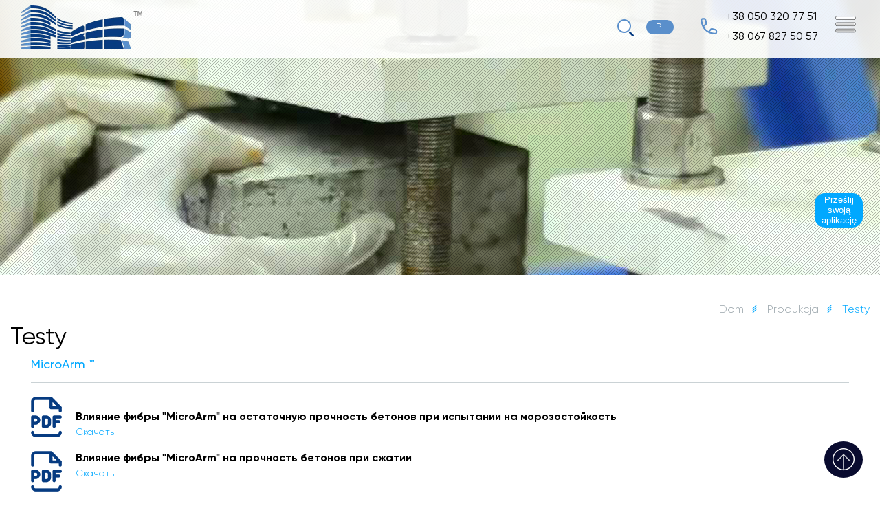

--- FILE ---
content_type: text/html; charset=UTF-8
request_url: https://fiber.ua/pl/produktsiya/ispytaniya
body_size: 5865
content:
<!DOCTYPE html> <html lang="pl"> <head> <base href="https://fiber.ua"> <meta charset="utf-8"> <meta http-equiv="Content-Type" content="text/html; charset=utf-8" /> <meta name="viewport" content="width=device-width,initial-scale=1.0, maximum-scale=1.0, user-scalable=no" /> <base href="https://fiber.ua"> <title>Testy // ТМ FIBER</title> <meta name="description" content="Testy ✴ FIBER.UA ➤ Innowacyjne materiały polimerowe dla przemysłu. ✔ Własne laboratorium ✔ Certyfikacja ✔ System zarządzania jakością."> <meta name="keywords" content=""> <meta name="robots" content="index, follow" /> <meta http-equiv="Last-Modified" content="Mon, 12 Jun 2023 18:27:42 GMT"> <meta name="url" content="https://fiber.ua/pl/produktsiya/ispytaniya"> <link rel="canonical" href="https://fiber.ua/pl/produktsiya/ispytaniya" /> <meta name="theme-color" content="#043c7b"> <meta name="copyright" content="Fiber"> <meta name="csrf-token" content="GM6pUkS5bAM9Zi4vqFasSrJBsltgOEoKuLJWsYzG"> <link href="/favicon.ico" rel="shortcut icon" type="image/x-icon" /> <link rel="alternate" xml:lang="x-default" hreflang="x-default" href="https://fiber.ua/produktsiya/ispytaniya" /><link rel="alternate" xml:lang="ru" hreflang="ru" href="https://fiber.ua/produktsiya/ispytaniya" /><link rel="alternate" xml:lang="uk" hreflang="uk" href="https://fiber.ua/uk/produktsiya/ispytaniya" /><link rel="alternate" xml:lang="en" hreflang="en" href="https://fiber.ua/en/produktsiya/ispytaniya" /><link rel="alternate" xml:lang="pl" hreflang="pl" href="https://fiber.ua/pl/produktsiya/ispytaniya" /><link rel="alternate" xml:lang="de" hreflang="de" href="https://fiber.ua/de/produktsiya/ispytaniya" /> <meta property="og:image" content="https://fiber.ua/medical_og/logo_600_600.jpg" /> <meta property="og:image:width" content="600"> <meta property="og:image:height" content="600"> <meta property="og:image" content="https://fiber.ua/medical_og/logo_1024_512.jpg" /> <meta property="og:image:width" content="1024"> <meta property="og:image:height" content="512"> <meta property="og:image" content="https://fiber.ua/medical_og/logo_600_600.jpg" /> <meta property="og:image:width" content="600"> <meta property="og:image:height" content="600"> <meta property="og:title" content="Testy" /> <meta property="og:site_name" content="Fiber"> <meta property="og:url" content="https://fiber.ua"> <link rel="dns-prefetch" href="//fonts.gstatic.com" /> <link rel="dns-prefetch" href="//fonts.googleapis.com" /> <link rel="preconnect" href="//fonts.gstatic.com" crossorigin="" /> <link rel="preconnect" href="//fonts.googleapis.com" /> <link rel="dns-prefetch" href="//maxcdn.bootstrapcdn.com" /> <link rel="preconnect" href="//maxcdn.bootstrapcdn.com" /> <link rel="dns-prefetch" href="//languages" /> <link rel="preconnect" href="//languages" /> <script type="text/javascript"> window.Laravel = {"locale":"pl","base_url":"https:\/\/fiber.ua","csrfToken":"GM6pUkS5bAM9Zi4vqFasSrJBsltgOEoKuLJWsYzG","apiToken":null,"ajaxLoad":false,"device":"pc","routes":null,"0":"{\"locale\":\"pl\",\"base_url\":\"https:\\\/\\\/fiber.ua\",\"csrfToken\":\"GM6pUkS5bAM9Zi4vqFasSrJBsltgOEoKuLJWsYzG\",\"apiToken\":null,\"ajaxLoad\":false,\"device\":\"pc\",\"routes\":null}"}; </script> <link href="/template/fonts/Gilroy/stylesheet.css?v=1658917232" rel="stylesheet" ><link href="/template/css/template.css?v=1692703910" rel="stylesheet" > <script src="/template/js/header.js?v=1607004776" ></script> <script async src="https://www.googletagmanager.com/gtag/js?id=UA-128072272-1"></script> <script type="text/javascript"> window.dataLayer = window.dataLayer || []; function gtag() { dataLayer.push(arguments); } gtag('js', new Date()); gtag('config', 'UA-128072272-1'); </script> <style> @media screen and (min-width: 1321px) { .menu-top .nav.menu { display: flex; flex-wrap: wrap; } } .chzn-single { cursor: pointer; outline: none; } .standart-top { position: fixed; bottom: 25px; right: 25px; background: #090b2f; padding: 10px; line-height: normal; border-radius: 50%; z-index: 100; } .standart-top img { vertical-align: middle; } .chzn-container .chzn-drop { left: -9999px; z-index: 1010; } .chzn-container .chzn-drop { position: absolute; top: 70px; } .chzn-container.chzn-with-drop .chzn-drop { left: 0; } .chzn-container .chzn-results li.active-result { display: list-item; } .chzn-container { position: relative; display: inline-block; vertical-align: middle; font-size: 13px; -webkit-user-select: none; -moz-user-select: none; user-select: none; } ul.chzn-results li a { color: #5a8fcb; text-decoration: none; } ul.chzn-results li:hover { color: #fff; background: #3875d7; box-shadow: inset 0 -10px 10px rgba(0, 0, 0, .15); } ul.chzn-results li.result-selected:hover { box-shadow: none; } ul.chzn-results li:hover a { color: #fff; } .footer-menu .moduletable.cop { padding-top: 20px; } .moduletablegray-die p { margin: 0; } .moduletable.recommend .rec-main-line span { font-size: 19px; font-weight: 300; } #right { display: flex; flex-direction: column; } .moduletable.tehn { order: 1; } .moduletable.sert { order: 2; } .fiber-img-front { border-top: 1px solid #cad2d5; padding-top: 24px; } .fiber-img-front div { width: 251px; display: inline-block !important; vertical-align: top; padding-right: 13px; margin: 0 0 15px 0 !important; } @media screen and (max-width: 1360px) { .fiber-img-front { text-align: center; } .moduletable.seo .fiber-img-front div { padding-right: 9px; vertical-align: top; } } .page.testic .serificat-microarm .line-sert a { display: block; margin-top: 20px; font-size: 14px; font-weight: 300; text-decoration: none; color: #00a8ff; } .fiber-img h3 { display: none; } .gallery .tab-content .fiber-img { border: none; padding-top: 8px; } .gallery .tab-content .fiber-img>div:not(:first-child) { display: none!important; } .gallery .rl_tabs.outline_content>.tab-content { border: none; } .gallery .fiber-img { margin: 0 15px 0 0!important; clear: inherit; padding: 8px 0!important; float: left; } .gallery .fiber-img div { width: 325px; height: 260px; padding-right: 0; margin: 0!important; border-radius: 13px; overflow: hidden; } .gallery .rl_tabs.outline_content>.tab-content>.tab-pane { padding: 11px 0 0 0; } .gallery .fiber-img a { position: relative; display: block; } .gallery .fiber-img h3 { display: block; position: absolute; bottom: 0; left: 0; right: 0; background: #9de0b6; min-height: 25%; border-radius: 0 0 13px 13px; color: #334c3c; font-weight: 700 !important; font-size: 18px !important; font-family: 'Roboto', sans-serif !important; padding: 10px 0 0 14px; } .gallery .fiber-img a:hover h3 { background: #3bc06d; color: #000; } .prod-wrap-all .prod-wrap:nth-child(5) { width: 655px; } .pagination { margin-bottom: 50px; } .grecaptcha-badge { display: none; } .seo-text ol { margin-left: 15px; } </style> <script> (function ($) { $(document).ready(function () { $('.chzn-single').on('click',function (e) { if($(this).hasClass('active')){ $(this).removeClass('active'); $(this).parent().removeClass('chzn-with-drop'); }else{ $(this).addClass('active'); $(this).parent().addClass('chzn-with-drop'); } }); $('body').delegate('.uk-modal-close-outside', 'click touch', function (event) { $('.uk-modal').remove(); }); $(document).delegate('.uk-file', 'change blur', function (event) { let formFileInput = $(this); if(formFileInput.val()){ $('.file-empty').removeClass('uk-hidden'); }else{ $('.file-empty').addClass('uk-hidden'); } }); }); })(jQuery); </script> </head> <body class="page testic "> <div id="page-wrapper"> <div class="content-wrap"> <div class="head-wrap"> <div class="head"> <div class="logo-img"> <div class="moduletable"> <div class="custom"> <a href="https://fiber.ua/pl"> <picture><source type="image/webp" srcset="/images/img-top-menu-5fc7bfb27b3fe.webp?1608287178"><source type="image/png" srcset="/images/img-top-menu-5fc7bfb27b3fe.png?1608287178"><img src="/images/img-top-menu-5fc7bfb27b3fe.png?1608287178" title="" alt="Fiber"></picture> </a> </div> </div> </div> <div class="slidetoogle"></div> <div class="menu-top"> <div class="moduletable_menu"> <ul class="nav menu"> <li class="menu-item"><a class="level-item-1" data-item="23" href="https://www.fiber.ua/pl" title="Do domu">Do domu</a></li> <li class="menu-item"><a class="level-item-1" data-item="24" href="https://www.fiber.ua/pl/kompaniya" title="Firma">Firma</a></li> <li class="menu-item deeper parent menu-items-parent"><a class="level-item-1" data-item="26" href="https://www.fiber.ua/pl/produktsiya" title="Produkcja">Produkcja</a><ul class="nav-child unstyled small"><li class="menu-item"><a class="level-item-2" data-item="27" href="https://www.fiber.ua/pl/produktsiya/fiber-microarm" title="Fiber Microarm">Fiber Microarm</a></li><li class="menu-item"><a class="level-item-2" data-item="30" href="https://www.fiber.ua/pl/produktsiya/fiber-poliarm" title="Fiber Poliarm">Fiber Poliarm</a></li><li class="menu-item"><a class="level-item-2" data-item="33" href="https://www.fiber.ua/pl/produktsiya/fiber-x-mesh" title="Fiber X Mesh">Fiber X Mesh</a></li><li class="menu-item"><a class="level-item-2" data-item="35" href="https://www.fiber.ua/pl/produktsiya/micro-color" title="Micro color">Micro color</a></li><li class="menu-item"><a class="level-item-2" data-item="37" href="https://www.fiber.ua/pl/produktsiya/diflon-electro" title="Diflon electro">Diflon electro</a></li><li class="menu-item"><a class="level-item-2" data-item="40" href="https://www.fiber.ua/pl/produktsiya/multifilamentnye-niti" title="Przędze wielowłókienkowe">Przędze wielowłókienkowe</a></li><li class="menu-item"><a class="level-item-2" data-item="42" href="https://www.fiber.ua/pl/produktsiya/ispytaniya" title="Testy">Testy</a></li></ul></li> <li class="menu-item"><a class="level-item-1" data-item="47" href="https://www.fiber.ua/pl/press-centr" title="Centrum prasowe">Centrum prasowe</a></li> <li class="menu-item"><a class="level-item-1" data-item="25" href="https://www.fiber.ua/pl/kontakty" title="Kontakty">Kontakty</a></li> </ul> </div> </div> <div class="header__phone"> <div class="phones"> <a href="tel:+380503207751">+38 050 320 77 51</a> <a href="tel:+380678275057">+38 067 827 50 57</a> </div> </div> <div class="wett"> <div class="search-wrap"> <div class="sea-im"></div> <div class="moduletable"> <div class="uk-inline front search" id="search-input"> <form action="https://www.fiber.ua/pl/search" class="form-inline"> <input class="inputbox search-query" id="mod-search-searchword" type="search" placeholder="Wpisz swoją prośbę" name="search-string" value=""> <button type="submit" class="button">Wyślij</button> </form> </div> <div class="clr"></div> </div> </div> <div class="leng"> <div class="moduletable"> <div class="mod-languages"> <div class="chzn-container chzn-container-single hzn-container-active"> <button class="chzn-single" type="button"> <span> Pl </span> </button> <div class="chzn-drop" style="background-color: #fff"> <ul class="chzn-results language-switcher-locale-url"> <li class="active-result"> <a rel="alternate" class="uk" hreflang="uk" href="https://fiber.ua/uk/produktsiya/ispytaniya"> Укр </a> </li> <li class="active-result"> <a rel="alternate" class="ru" hreflang="ru" href="https://fiber.ua/produktsiya/ispytaniya"> Рус </a> </li> <li class="active-result"> <a rel="alternate" class="en" hreflang="en" href="https://fiber.ua/en/produktsiya/ispytaniya"> Eng </a> </li> <li class="active-result result-selected highlighted"> Pl </li> <li class="active-result"> <a rel="alternate" class="de" hreflang="de" href="https://fiber.ua/de/produktsiya/ispytaniya"> De </a> </li> </ul> </div> </div> </div> </div> </div> </div> <div class="logo-head"> <div class="moduletable"> <div class="custom"> <a href="https://standart-ua.com/ru/" target="_blank"> <img src="/template/images/logo-top.png?1607003056" alt=""> </a> </div> </div> </div> <div class="standart-top"> <a id="toTop" class="top" href="#search"> <img src="https://standart-ua.com/main/img/standart-top.png" alt=""> </a> </div> </div> </div> <div id="main-wrapper"> <div class="breadcrumbs"> <div class="inline"> <a href="/pl"> Dom </a> <span class="separator"></span> </div> <div class="inline"> <a href="/pl/produktsiya"> Produkcja </a> <span class="separator"></span> </div> <span class="last"> Testy </span> </div> <script type="application/ld+json"> {"@context":"https:\/\/schema.org\/","@type":"BreadcrumbList","itemListElement":[[{"@type":"ListItem","position":1,"name":"Dom","item":"https:\/\/fiber.ua\/pl"},{"@type":"ListItem","position":2,"name":"Produkcja","item":"https:\/\/fiber.ua\/pl\/produktsiya"},{"@type":"ListItem","position":3,"name":"Testy","item":"https:\/\/fiber.ua\/pl\/produktsiya\/ispytaniya"}]]} </script> <div class="wrap"> <div id="left"> <div class="clr"></div> </div> <div id="component"> <div id="system-message-container"> </div> <div class="item-page testic"> <div class="page-header"> <h1> Testy </h1> </div> <div class="serificat-microarm"> <div class="serificat-microarm"><div class="sertificat-title">MicroArm &trade;</div><div class="line-sert"><div><a href="/files/vlijanie-na-morozostoykost.pdf" target="_blank"><img alt="" src="/files/pdf-img.png" /></a>&nbsp;</div><div>Влияние фибры &quot;MicroArm&quot; на остаточную прочность бетонов при испытании на морозостойкость</div><div><a class="down" href="/files/vlijanie-na-morozostoykost.pdf" target="_blank">Скачать</a></div></div><div class="line-sert"><div><a href="/files/otchet-po-vlijaniu-volokna.pdf" target="_blank"><img src="/files/pdf-img.png" /></a></div><div>Влияние фибры &quot;MicroArm&quot; на прочность бетонов при сжатии</div><div><a class="down" href="/files/otchet-po-vlijaniu-volokna.pdf" target="_blank">Скачать</a></div></div><div class="line-sert"><div><a href="/files/otchet-po-vlijaniu-volokna2.pdf" target="_blank"><img src="/files/pdf-img.png" /></a></div><div>Влияние фибры &quot;MicroArm&quot; на прочность бетонов на растяжение при изгибе</div><div><a class="down" href="/files/otchet-po-vlijaniu-volokna2.pdf" target="_blank">Скачать</a></div></div><div class="line-sert"><div><a href="/files/otchet-po-vlijaniu-volokna3.pdf" target="_blank"><img src="/files/pdf-img.png" /></a></div><div>Влияние фибры &quot;MicroArm&quot; на свойства бетона по показателю водонепроницаемости</div><div><a class="down" href="/files/otchet-po-vlijaniu-volokna3.pdf" target="_blank">Скачать</a></div></div><div class="line-sert"><div><a href="/files/otchet-po-vlijaniu-volokna3.pdf" target="_blank"><img src="/files/pdf-img.png" /></a></div><div>Влияние фибры &quot;MicroArm&quot; на свойства бетона по показателю истираемости</div><div><a class="down" href="/files/otchet-po-vlijaniu-volokna3.pdf" target="_blank">Скачать</a></div></div></div><div class="serificat-microarm"><div class="sertificat-title">PoliArm &trade;</div><div class="line-sert"><div><a href="/files/vlijanie-fibry-poliarm.pdf" target="_blank"><img src="/files/pdf-img.png" /></a></div><div>Влияние фибры &quot;PoliArm&quot; на показатель истираемости мелкозернистого бетона</div><div><a class="down" href="images/cert/vlijanie-fibry-poliarm.pdf" target="_blank">Скачать</a></div></div><div class="line-sert"><div><a href="/files/vlijanie-fibry-poliarm.pdf" target="_blank"><img src="/files/pdf-img.png" /></a></div><div>Влияние фибры &quot;PoliArm&quot; на показатели предела прочности бетона на растяжение при изгибе в сравнении с металлической фиброй</div><div><a class="down" href="images/cert/vlijanie-fibry-poliarm.pdf" target="_blank">Скачать</a></div></div><div class="line-sert"><div><a href="/files/vlijanie-fibry-poliarm.pdf" target="_blank"><img src="/files/pdf-img.png" /></a></div><div>Влияние фибры &quot;PoliArm&quot; на показатель водопоглощения мелкозернистого бетона</div><div><a class="down" href="images/cert/vlijanie-fibry-poliarm.pdf" target="_blank">Скачать</a></div></div><div class="line-sert"><div><a href="/files/vlijanie-fibry-poliarm.pdf" target="_blank"><img src="/files/pdf-img.png" /></a></div><div>Декларация характеристик полипропиленовой фибры ТМ &quot;PoliArm&quot; 40 mm</div><div><a class="down" href="/files/vlijanie-fibry-poliarm.pdf" target="_blank">Скачать</a></div></div></div> </div> </div> </div> <div id="right"> </div> </div> </div> </div> <div class="footer-wrap"> <div class="footer-container"> <div class="breadcrumbs"> <div class="inline"> <a href="/pl"> Dom </a> <span class="separator"></span> </div> <div class="inline"> <a href="/pl/produktsiya"> Produkcja </a> <span class="separator"></span> </div> <span class="last"> Testy </span> </div> <script type="application/ld+json"> {"@context":"https:\/\/schema.org\/","@type":"BreadcrumbList","itemListElement":[[{"@type":"ListItem","position":1,"name":"Dom","item":"https:\/\/fiber.ua\/pl"},{"@type":"ListItem","position":2,"name":"Produkcja","item":"https:\/\/fiber.ua\/pl\/produktsiya"},{"@type":"ListItem","position":3,"name":"Testy","item":"https:\/\/fiber.ua\/pl\/produktsiya\/ispytaniya"}]]} </script> <div class="wrapper"> <div class="logofooter-img"> <div class="moduletable"> <div class="custom"> <a href="https://fiber.ua/pl"> <picture><source type="image/webp" srcset="/images/footer-logo-5fc7bfc62616f.webp?1606926444"><source type="image/png" srcset="/images/footer-logo-5fc7bfc62616f.png?1606926444"><img src="/images/footer-logo-5fc7bfc62616f.png?1606926444" title="" alt="Fiber"></picture> </a> </div> </div> </div> <div class="footer__address"> <h3>Adres</h3> «DIIF» Sp. z o.o.<br> m. Dniepr, 49051, Ukraina </div> <div class="footer__contacts"> <h3>Dział sprzedaży</h3> <div class="footer_phone"> <a href="tel:+380503207751">+38 050 320 77 51</a> <a href="tel:+380678275057">+38 067 827 50 57</a> </div> </div> <div class="menu-top"> <div class="moduletable_menu"> <ul class="nav menu"> <li class="menu-item"><a class="level-item-1" data-item="23" href="https://www.fiber.ua/pl" title="Do domu">Do domu</a></li> <li class="menu-item"><a class="level-item-1" data-item="24" href="https://www.fiber.ua/pl/kompaniya" title="Firma">Firma</a></li> <li class="menu-item deeper parent menu-items-parent"><a class="level-item-1" data-item="26" href="https://www.fiber.ua/pl/produktsiya" title="Produkcja">Produkcja</a><ul class="nav-child unstyled small"><li class="menu-item"><a class="level-item-2" data-item="27" href="https://www.fiber.ua/pl/produktsiya/fiber-microarm" title="Fiber Microarm">Fiber Microarm</a></li><li class="menu-item"><a class="level-item-2" data-item="30" href="https://www.fiber.ua/pl/produktsiya/fiber-poliarm" title="Fiber Poliarm">Fiber Poliarm</a></li><li class="menu-item"><a class="level-item-2" data-item="33" href="https://www.fiber.ua/pl/produktsiya/fiber-x-mesh" title="Fiber X Mesh">Fiber X Mesh</a></li><li class="menu-item"><a class="level-item-2" data-item="35" href="https://www.fiber.ua/pl/produktsiya/micro-color" title="Micro color">Micro color</a></li><li class="menu-item"><a class="level-item-2" data-item="37" href="https://www.fiber.ua/pl/produktsiya/diflon-electro" title="Diflon electro">Diflon electro</a></li><li class="menu-item"><a class="level-item-2" data-item="40" href="https://www.fiber.ua/pl/produktsiya/multifilamentnye-niti" title="Przędze wielowłókienkowe">Przędze wielowłókienkowe</a></li><li class="menu-item"><a class="level-item-2" data-item="42" href="https://www.fiber.ua/pl/produktsiya/ispytaniya" title="Testy">Testy</a></li></ul></li> <li class="menu-item"><a class="level-item-1" data-item="47" href="https://www.fiber.ua/pl/press-centr" title="Centrum prasowe">Centrum prasowe</a></li> <li class="menu-item"><a class="level-item-1" data-item="25" href="https://www.fiber.ua/pl/kontakty" title="Kontakty">Kontakty</a></li> </ul> </div> </div> <div class="footer-soc"> <div class="moduletable"> <div class="custom"> <div style="width:36px; height:50px; display: inline-block;"> <a href="https://www.facebook.com/fiber.ua/" target="_blank"> <img src="/template/images/f.png?1607003052" alt=""> </a> <div> <a href="https://www.facebook.com/fiber.ua/" target="_blank">facebook</a> </div> </div> <div style="width:36px; height:50px; display: inline-block;"> <a href="https://www.youtube.com/channel/UCQzdOqPedGwVCIR2Nae5yxw" target="_blank"> <img src="/template/images/tube.png?1607003067" alt=""> </a> <div> <a href="https://www.youtube.com/channel/UCQzdOqPedGwVCIR2Nae5yxw" target="_blank">youtube</a> </div> </div> </div> </div> </div> </div> <div class="footer-menu"> <div class="moduletable cop"> <div class="custom">2026 © FIBER</div> <div class="uk-text-uppercase uk-text-small">This site is protected by reCAPTCHA and the Google Privacy Policy and Terms of Service apply. </div> </div> </div> </div> </div> </div> <div class="modal-form"> <button type="button" data-path="/ajax/open-form/3" data-index="" data-view="" data-path-title="" class="btn-form use-ajax" style="color:#fff;background-color:#00a8ff"> Prześlij swoją aplikację </button> </div> <link href="https://fonts.googleapis.com/css2?family=Roboto:ital,wght@0,300;0,400;0,500;0,700;1,300;1,400&display=swap" rel="stylesheet" ><link href="/template/css/footer.css?v=1607004776" rel="stylesheet" > <script src="/template/js/footer.js?v=1607004779" ></script><script src="/template/js/form_part.js?v=1631528509" ></script> <script type='application/ld+json'> {"@context":"http:\/\/www.schema.org","@type":"Organization","name":"Fiber","url":"https:\/\/fiber.ua\/","logo":"https:\/\/fiber.ua\/logo_200_200.png","description":"Fiber","address":{"@type":"PostalAddress","streetAddress":"\u0443\u043b.\u0414\u043d\u0435\u043f\u0440\u043e\u0441\u0442\u0430\u043b\u0435\u0432\u0441\u043a\u0430\u044f, 1","addressLocality":"\u0414\u043d\u0435\u043f\u0440","addressCountry":"\u0423\u043a\u0440\u0430\u0438\u043d\u0430"},"contactPoint":{"@type":"ContactPoint","telephone":"+38(0567)909005,+38(067)5222355","email":"info@fiber.com"},"sameAs":["https:\/\/www.facebook.com\/fiber.ua\/","","https:\/\/www.youtube.com\/channel\/UCQzdOqPedGwVCIR2Nae5yxw"]} </script> <script> (function ($) { $(document).on("click", "a.top", function(e) { e.preventDefault(); $('body, html').animate({scrollTop: 0}, 800); }); })(jQuery) </script> <script> (function ($) { $('body').delegate('#form-entity-2-field-15', 'change', function (event) { if(typeof cmd_analyticsGtag == 'function'){ cmd_analyticsGtag({event: 'CHOICE_FILE_FORM_2', category: 'CONSULTATION_FORMS', action: 'CHOICE'}) } }); })(jQuery) </script> <script defer src="https://static.cloudflareinsights.com/beacon.min.js/vcd15cbe7772f49c399c6a5babf22c1241717689176015" integrity="sha512-ZpsOmlRQV6y907TI0dKBHq9Md29nnaEIPlkf84rnaERnq6zvWvPUqr2ft8M1aS28oN72PdrCzSjY4U6VaAw1EQ==" data-cf-beacon='{"version":"2024.11.0","token":"c37c2e5a80fa4d8b9da13a5204122c00","r":1,"server_timing":{"name":{"cfCacheStatus":true,"cfEdge":true,"cfExtPri":true,"cfL4":true,"cfOrigin":true,"cfSpeedBrain":true},"location_startswith":null}}' crossorigin="anonymous"></script>
</body> </html> 

--- FILE ---
content_type: text/css
request_url: https://fiber.ua/template/css/template.css?v=1692703910
body_size: 16314
content:
* {
  margin: 0;
  padding: 0;
}
img {
  border: none;
  max-width: 100%;
  width: 100%;
}
.djslider-default .navigation-container img{
	width: auto;
}
a, a:focus, input:focus, img:focus{
	outline: none;
}
sup{
	font-size: inherit;
}
.custom li a {
	display: inline-block;
}
h2{
	font-family: 'Gilroy', sans-serif;
	font-weight: 500;
	color: #335076;
	margin: 10px 0;	
}
.item-page{
	margin-bottom: 20px;
}
p{
	margin-bottom: 6px;
	line-height: 23px;
}
.menu-top .nav.menu, .menu-top .nav.menu ul.nav-child {
	margin-top: 0;
}
ul, ol{
	margin-top: 10px;
}
ul li{
	position: relative;
	list-style: none;
}
@font-face {
	font-family: "Exo2Regular";
	src: url("../fonts/Exo2Regular.eot");
	src: url("../fonts/Exo2Regular.eot?#iefix")format("embedded-opentype"),
	url("../fonts/Exo2Regular.woff") format("woff"),
	url("../fonts/Exo2Regular.ttf") format("truetype");
	font-style: normal;
	font-weight: normal;
}
@font-face {
	font-family: "Exo2Bold";
	src: url("../fonts/Exo2Bold.eot");
	src: url("../fonts/Exo2Bold.eot?#iefix")format("embedded-opentype"),
	url("../fonts/Exo2Bold.woff") format("woff"),
	url("../fonts/Exo2Bold.ttf") format("truetype");
	font-style: normal;
	font-weight: normal;
}
body{
	font-family: 'Gilroy', sans-serif;
    font-weight: 300;
    font-size: 16px;
    color: #000;
}
.info-main-p .moduletable.left a:hover{
	text-decoration: underline;
}
:focus::-webkit-input-placeholder {color: transparent}
:focus::-moz-placeholder          {color: transparent}
:focus:-moz-placeholder           {color: transparent}
:focus:-ms-input-placeholder      {color: transparent}

/* скрыли обе колонки 
.all-hidden #right, .all-hidden #left{
	display:none;
}*/
/* скрыли только правую колонку 
.right-hidden #right{display:none;}
.right-hidden #content{width:786px;}*/

/* скрыли только левую колонку 
.left-hidden #left{display:none;}
.left-hidden #content{width:786px;}*/



.element-invisible, .chzn-container-single .chzn-single div, ul.nav-tabs li:before, .tab-content ul li:before {
	display: none;
}
.main-menu .moduletable.mobile {
	display: block;
	text-align: center;
}

.main-menu .moduletable.mobile .custom {
	display: flex;
}
body.page.main {
	overflow-x: hidden;
}
.logo_bg::after {
	content: '';
	position: fixed;
	left: 0;
	bottom: 0;
	width: 100vw;
	height: 100%;
	background-image: url(../images/logo_bg.jpg);
	z-index: -1;
	background-position: bottom left;
	background-repeat: no-repeat;
	background-size: cover;
}

.page.-default .content-wrap .head{
	margin-bottom: 340px;
}
.page.-default .breadcrumbs{
	display: none;
}
#footer.fix{
    position: fixed;
    left: 0;
    right: 0;
    bottom: 0;
}

.ukraine {
	width: 100%;
	height: 400px;
	z-index: 1;
	background-image: url(https://donpress.com/files/styles/xlwd/public/images/news/1508/150819234918.jpg?itok=PG_v7yHH);
	background-size: contain;
	display: flex;
	align-items: center;
	color: #000000;
	font-weight: 700;
	font-size: 56px;
	position: absolute;
	background-repeat-y: no-repeat;
}
@media screen and (max-width: 720px) {
	.ukraine {
		background-size: cover;
		font-size: 36px;
	}
}
@media screen and (max-width: 470px) {
	.ukraine {
		background-size: contain;
		margin-top: 58px;
		height: 92px;
	}
	.rec-main .rec-main-line > div {
		font-size: 14px !important;
	}

	.rec-main .rec-main-line > div span {
		font-size: 12px !important;
	}
}
strong {
	line-height: 1;
}
.moduletablegray-die span {
	display: inline-block;
}
.footer__address, .footer__contacts {
	display: flex;
	flex-direction: column;
	justify-content: space-between;
	color: #bbbbbb;
}
.menu-top, .footer-soc {
	display: flex;
	align-items: flex-end;
}

.footer__contacts {
	display: flex;
	flex-direction: column;
}
.footer__contacts a {
	/*padding: 5px 0;*/
	text-decoration: none;
	color: #bbbbbb;
}
.footer__contacts a:hover {
    color: #00a8ff;
}
.wrapper .edit-box {
	display: none;
}
.wrapper .menu-item, .wrapper .menu-item {
	text-decoration: none;
	padding: 5px 5px;
 	color: #bbbbbb;
}

.wrapper .menu-item, .wrapper .menu-item a, .wrapper .menu-item span {
	color: #bbbbbb;
	text-decoration: none;
}

.wrapper .menu-top .menu {
	display: flex !important;
	flex-wrap: wrap;
    padding-top: 1.17em;
}

.frontend-page .footer-wrap, .-default .footer-wrap {
	padding-top: 20px;
}

.wrapper .menu-item.active {
	border-bottom: 1px solid #ffffff;
}



.wrapper .menu-item.active span {
	color: #bbbbbb;
	text-transform: unset;
}

.wrapper .menu-item ul.nav-child {
	display: none !important;
}
.wrapper .menu-item a:hover {
	color: #ffffff;
}
.slidetoogle{
	display: none;
	background: url(../images/menu-icon-new.png) no-repeat;
}
.sertif-isp{
	width: 355px;
    display: inline-block;
    vertical-align: top;
    margin: 0 40px 40px 0;
}
.sertif-isp img{
	width: auto;
}
body.page.main, body.page.contact{
	background: url(../images/main-img-top.png) no-repeat;
	height: 400px;
	background-position: 50% 0;
}
body.page.diflon-electro{
	background: url(../images/diflon-img-top.png) no-repeat;
	height: 400px;
	background-position: 50% 0;
}
body.page.fiber-microarm{
	background: url(../images/fiberMicroarm-img-top.png) no-repeat;
	height: 400px;
	background-position: 50% 0;
}
body.page.fiber-microcolor{
	background: url(../images/microcolor-img-top.png) no-repeat;
	height: 400px;
	background-position: 50% 0;
}
body.page.multifilam{
	background: url(../images/multifil-img-top.png) no-repeat;
	height: 400px;
	background-position: 50% 0;
}
body.page.poliarm, body.page.fiber-xmesh{
	background: url(../images/poliarm-img-top.png) no-repeat;
	height: 400px;
	background-position: 50% 0;
}
body.page.poliarm25{
	background: url(../images/poliarm-img-top2.png) no-repeat;
	height: 400px;
	background-position: 50% 0;
}
body.page.tehnic{
	background: url(../images/fiber-tehnmicroarm-img-top.png) no-repeat;
	height: 400px;
	background-position: 50% 0;
}
body.page.gallery{
	background: url(../images/gallery-img-top.png) no-repeat;
	height: 400px;
	background-position: 50% 0;
}
body.page.news, .page.-default{
	background: url(../images/news-img-top.png) no-repeat;
	height: 400px;
	background-position: 50% 0;
}
.page.-default .search-results{
	/*margin-top: 325px;*/
	padding-bottom: 20px;
}
.page.-default #component{
	width: 100%;
}
.page.-default .result-title, .search-results .result-text{
	margin-bottom: 10px;
}
.page.-default .search-results a{
	font-family: 'Gilroy', sans-serif;
	font-weight: 400;	
}
.page.-default .item-page{
	/*margin-top: 300px;*/
}
.item-page img {
	object-fit: contain;
}
.col-lg-4 .diflon-title-img, .col-lg-4 .microarm-title-img, .col-lg-4 .microcolor-title-img, .col-lg-4 .multifil-title-img,
.col-lg-4 .poliarm-title-img, .page.main .poliarm-title-img, .page.main .microarm-title-img{
	position: inherit;
}
.page.-default #right, .page.-default .main-menu, .page.-default .info-main-p, .search-results .result-category,
.page.-default .moduletable.contact{
	display: none;
}
body.page.testic{
	background: url(../images/testic.png) no-repeat;
	height: 400px;
	background-position: 50% 0;	
}
.content-wrap, .footer-container{
	width: 1400px;
	margin: 0 auto;
	/*overflow: hidden;*/
}
.content-wrap{
	/*padding-bottom: 30px;*/
}
.content-wrap .head{	
	background: rgba(255, 255, 255, 0.9);
	-webkit-border-radius: 0 0 10px 10px;
    -moz-border-radius: 0 0 10px 10px;
    border-radius: 0 0 10px 10px;
    padding: 0 30px 10px 30px;
    height: 85px;
    box-sizing: border-box;
    margin-bottom: 315px;
    /*position: relative;*/
    position: fixed !important;
    top: 0;
    right: 0;
    left: 0;
    max-width: 1400px;
    margin: 0 auto;
    z-index: 100;
}
.content-wrap .head .wett{
	right: 240px;
    position: absolute;
}
.content-wrap .head .logo-img, .content-wrap .head .menu-top, .search, .leng{
	float: left;
}
.content-wrap .head .logo-img{
	padding: 8px 40px 0 0;
}
.prod-wrap{
	display: inline-block;
	width: 28%;	
	margin: 20px 36px 20px 0;
	vertical-align: top;
}
.prod-wrap img{
	width: auto;
}
.prod-wrap s, .prod-wrap a{
	text-decoration: none;
}
.prod-wrap sub{
	vertical-align: middle;
    display: inline-block;
    height: 14px;
    line-height: 13px;
}
.prod-wrap h3{
	color: #000;
	margin-bottom: 6px;
}
.content-wrap .head .menu-top ul li{
	display: inline-block;
	vertical-align: top;
	list-style: none;
	padding-right: 38px;
	height: 53px;
}
.content-wrap .head .menu-top{
	padding-top: 32px;
	height: 53px;
}
.content-wrap .head .menu-top ul li a, .content-wrap .head .menu-top ul li.active span, .menu-top ul li.parent > span{
	text-decoration: none;
	text-transform: uppercase;
	font-family: 'Gilroy', sans-serif;
	font-weight: 400;
	color: #000;	
}
.content-wrap .head .menu-top ul li.active a, .content-wrap .head .menu-top ul li.active span{
	border-bottom: 2px solid #5a8fcb;
	padding-bottom: 8px;
}
.content-wrap .head .menu-top ul li:hover a{
	border-bottom: 2px solid #d4dce5;
	padding-bottom: 8px;
}
.search form{
	display: none;
	position: absolute;
	top: 43px;
	right: -240px;
	width: 455px;
	height: 50px;
}
.search-wrap{
	position: relative;
	padding-top: 26px;
	padding-left: 10px;
	float: left;	
}
.search-wrap .search{	
    position: relative;
}
.search-wrap .sea-im{
	height: 30px;
    width: 30px;
	background: url(../images/loop1.png) no-repeat;	
    background-position: 0px 2px;
    cursor: pointer;    
}
.search-wrap .sea-im.clicked{
	background: url(../images/loop2.png) no-repeat;	
    background-position: 0px 2px;
    position: relative;
}
.search #mod-search-searchword{
	border: none;
	width: 330px;
	height: 50px;
	background: rgba(255, 255, 255, 0.9);
	padding-left: 20px;	
}
.search-wrap .search .form-inline:after{
	content: '';
	position: absolute;
	top: -10px;
	right: 217px;
	width: 0; 
    height: 0; 
    border-left: 10px solid transparent;
    border-right: 10px solid transparent;
    border-bottom: 10px solid #fff;
    opacity: 0.9;
}
.chzn-container .chzn-drop{
	position: relative;
}
.chzn-container .chzn-drop:after{
	content: '';
	position: absolute;
	top: -10px;
	right: 25px;
	width: 0; 
    height: 0; 
    border-left: 10px solid transparent;
    border-right: 10px solid transparent;
    border-bottom: 10px solid #fff;
}
.search-wrap .sea-im.clicked:after{
	content: '';
	background: url(../images/arrow-loop2.png) no-repeat;	
    position: absolute;
    width: 14px;
    height: 9px;
    left: 5px;
    bottom: -15px;
}
.chzn-container .chzn-drop:before{
	content: '';
	background: url(../images/arrow-loop2.png) no-repeat;	
    position: absolute;
    width: 14px;
    height: 9px;
    left: 27px;
    top: -34px;
}
.search .button{
	background: rgba(90, 143, 203, 0.9);
	border: none;
	height: 50px;
	width: 105px;
    margin-left: -4px;
    color: #fff;
    text-transform: uppercase;
    cursor: pointer;
}
::-webkit-input-placeholder {text-transform: uppercase; color:#a5a5a5; border-bottom: 1px solid #5a8fcb; padding-bottom: 4px;}
::-moz-placeholder          {text-transform: uppercase; color:#a5a5a5; border-bottom: 1px solid #5a8fcb; padding-bottom: 4px;}
:-moz-placeholder           {text-transform: uppercase; color:#a5a5a5; border-bottom: 1px solid #5a8fcb; padding-bottom: 4px;}
:-ms-input-placeholder      {text-transform: uppercase; color:#a5a5a5; border-bottom: 1px solid #5a8fcb; padding-bottom: 4px;}

.leng{
	/*padding: 28px 0 0 30px;*/
	padding: 28px 0 0 0;
}
.chzn-container-single .chzn-single span{
	margin-right: 0;
	font-family: 'Gilroy', sans-serif;
    font-weight: 400;
    font-size: 14px;
}
.chzn-container-single .chzn-single, .chzn-container-active.chzn-with-drop .chzn-single{
	border: none;
	background: #5a8fcb;
	border-radius: 15px;
	color: #fff;
	width: 40px;
	height: 21px;
	line-height: 21px;
	text-align: center;
	padding: 0;
	box-shadow: none;
	margin-left: 12px;
}
.chzn-container-active.chzn-with-drop .chzn-single{
	background: #063b81;
}
.chzn-container .chzn-results{
	padding: 0;
	margin: 0;
	text-align: center;	
}
.chzn-container ul.chzn-results li{
	font-family: 'Gilroy', sans-serif;
    font-weight: 400;
    font-size: 14px;
    color: #5a8fcb;
    padding: 8px 6px;
    line-height: inherit;
}
.chzn-container ul.chzn-results li.result-selected{
	color: #fff;
    background: #3875d7;
}
.chzn-container-single .chzn-drop{
	border-radius: 0;
}
.chzn-container .chzn-drop{
	border: none;
	box-shadow: none;
	top: 50px;	
	width: 70px;
    /*height: 99px;*/
    height: auto;
}
.head-wrap{
	position: relative;
    height: 400px;
}
.logo-head{
	float: right;
    padding-top: 21px;
}
.main-menu, .info-main-p .moduletable.right .custom{
	position: relative;
}
.menu-top ul li.parent, #component{
	position: relative;
}
.moduletable.main-title{
	position: absolute;
    bottom: 60px;
    text-transform: uppercase;
    color: #fff;
    background: rgba(4, 60, 123, 0.5);
    font-size: 36px;
    padding: 8px 16px;
}
#component{
	width: 800px;
	float: left;
}
body.page.contact.company #component{
	width: 100%;
}
body.page.contact.company img{
	width: auto;
}
.menu-top ul li.parent:hover > ul.nav-child{
	display: block;
	z-index: 10;
}
.menu-top ul li.parent > ul.nav-child{
	display: none;
	position: absolute;
	top: 53px;
	background: rgba(255, 255, 255, 0.9);
	padding: 30px 0 10px 30px;
	width: 304px;
    left: -30px;
    box-sizing: border-box;
}
.menu-top ul li.parent:hover > ul.nav-child li a span{
	color: #5a8fcb;
	font-weight: 700;
}
.menu-top ul li.parent > ul.nav-child li a,
.menu-top ul li.parent > ul.nav-child li.active > span{
	border-bottom: none !important;
    color: #5a8fcb;
    padding-bottom: 16px !important;
    display: block;
    font-weight: 700;
}
.menu-top ul li.parent > ul.nav-child li.active > span{	
    font-weight: 300;
    font-family: 'Gilroy', sans-serif; 
    text-transform: uppercase;   
}
.menu-top ul li.parent > ul.nav-child li{
	height: auto;
	padding-right: 0;
    display: block;
}
.menu-top ul li.parent > ul.nav-child li.active span, .menu-top ul li.parent.active > ul.nav-child li a span{
	border-bottom: none;
}
.menu-top ul li.parent > ul.nav-child li:hover a{
	color: #063b81;
}
.main-menu ul li{
	display: inline-block;
	vertical-align: top;
	text-align: center;
	margin-left: -4px;	
}
.main-menu ul li a, .main-menu .moduletable.mobile .custom > div a{
	text-decoration: none;
	font-family: 'Gilroy', sans-serif;
    font-weight: 300;
    font-size: 14px;
    text-transform: uppercase;
    display: block;
    height: 91px;
    padding-top: 20px;
    box-sizing: border-box;
    color: #000;
}
.main-menu ul li.microarm, .main-menu .moduletable.mobile .microarm{	
	background: url(../images/MicroArm-min.png) no-repeat;
	/*width: 280px;
	width: 234px;*/
	height: 71px;
}
ul.nav-tabs li.active #tab-microarm{
	background: url(../images/microarm-act.png) no-repeat;
	width: 280px;
	height: 91px;
}
.main-menu ul li.poliarm, .main-menu .moduletable.mobile .poliarm{
	background: url(../images/PoliArm-min.png) no-repeat;
	/*width: 280px;
	width: 234px;*/
	height: 71px;
}
.page.gallery.ukr ul.nav-tabs li.active #tab-microcolor{
	background: url(../images/microcolor-act-ukr.png) no-repeat;
	width: 280px;
	height: 91px;
}
ul.nav-tabs li.active #tab-poliarm{
	background: url(../images/poliarm-act.png) no-repeat;
	width: 280px;
	height: 91px;
}
.header__phone {
	display: flex;
	width: fit-content;
	float: left;
	height: 100%;
	position: relative;
	align-items: center;
}
.header__phone .phones {
	display: flex;
	flex-direction: column;
}
.footer_phone {
	display: flex;
	flex-direction: column;
}
.header__phone:before {
	content: '';
	background: url("data:image/svg+xml;charset=UTF-8,%3Csvg width='27' height='27' viewBox='0 0 27 27' fill='none' xmlns='http://www.w3.org/2000/svg'%3E%3Cpath fill-rule='evenodd' clip-rule='evenodd' d='M6.60859 2.91667C6.62377 2.91667 6.63901 2.91667 6.65428 2.91667C6.66632 2.91667 6.67832 2.91667 6.69028 2.91667C7.07632 2.91664 7.42481 2.91662 7.71748 2.94096C8.03441 2.96732 8.36093 3.02654 8.68556 3.18656C9.00764 3.34532 9.29363 3.56862 9.52577 3.84258C9.75974 4.1187 9.89639 4.42111 9.99883 4.72218C10.0934 5.00022 10.1779 5.33832 10.2715 5.71283L10.2803 5.74774L10.8948 8.20584L10.9056 8.24898C11.016 8.69044 11.1167 9.09302 11.1659 9.43984C11.22 9.82109 11.2263 10.2184 11.0904 10.636C10.9544 11.0535 10.7154 11.371 10.4472 11.6473C10.2032 11.8987 9.88482 12.1648 9.53567 12.4567C9.52433 12.4662 9.51296 12.4757 9.50156 12.4852L7.34771 14.2859C8.71318 16.7023 10.6311 18.6202 13.0475 19.9857L14.8482 17.8318L14.8767 17.7977C15.1686 17.4486 15.4347 17.1302 15.6861 16.8862C15.9624 16.618 16.2799 16.379 16.6974 16.243C17.1149 16.1071 17.5123 16.1134 17.8935 16.1675C18.2404 16.2167 18.6429 16.3174 19.0844 16.4278L19.1275 16.4386L21.5856 17.0531L21.6205 17.0618C21.995 17.1554 22.3332 17.24 22.6112 17.3346C22.9123 17.437 23.2147 17.5736 23.4908 17.8076C23.7648 18.0398 23.9881 18.3257 24.1468 18.6478C24.3068 18.9725 24.3661 19.299 24.3924 19.6159C24.4168 19.9086 24.4167 20.257 24.4167 20.6431V20.6791L24.4167 20.7248C24.4168 21.2089 24.4168 21.6464 24.3786 22.0109C24.3369 22.4087 24.2427 22.8131 23.9939 23.1961C23.7562 23.5619 23.3917 23.8925 23.0046 24.0935C22.6105 24.2982 22.2175 24.3586 21.8272 24.3644C21.4779 24.3695 21.0706 24.3297 20.6317 24.2869L20.5859 24.2824C17.7063 24.0014 15.1098 23.2816 12.8449 22.1436C9.47859 20.4521 6.88127 17.8548 5.18983 14.4884C4.05183 12.2235 3.33195 9.62706 3.051 6.74748C3.04951 6.73217 3.04801 6.7169 3.04653 6.70166C3.00365 6.26274 2.96388 5.85548 2.96902 5.50621C2.97476 5.11592 3.03522 4.72293 3.23988 4.32878C3.44091 3.94164 3.77152 3.5772 4.13731 3.33953C4.52026 3.09072 4.92468 2.99645 5.32245 2.95479C5.68703 2.9166 6.12454 2.91663 6.60859 2.91667ZM14.9026 20.8849C16.646 21.6022 18.609 22.08 20.7801 22.2918C21.2804 22.3406 21.5744 22.3679 21.7977 22.3646C21.9922 22.3617 22.0513 22.335 22.0829 22.3185C22.1633 22.2768 22.2674 22.1823 22.3168 22.1064C22.3294 22.087 22.3658 22.0287 22.3895 21.8026C22.4154 21.5547 22.4167 21.2234 22.4167 20.6791C22.4167 20.2457 22.4159 19.9814 22.3993 19.7817C22.3839 19.5971 22.3597 19.5459 22.3529 19.5321C22.3154 19.456 22.2626 19.3884 22.1979 19.3335C22.1861 19.3235 22.1423 19.2876 21.967 19.228C21.7772 19.1634 21.521 19.0985 21.1006 18.9934L18.6425 18.3789C18.1438 18.2542 17.8436 18.1805 17.6125 18.1477C17.4046 18.1182 17.3415 18.1367 17.3165 18.1448C17.2916 18.1529 17.2297 18.1751 17.079 18.3213C16.9116 18.4839 16.7123 18.7203 16.3826 19.1146L14.9026 20.8849ZM6.44846 12.4308L8.21875 10.9508C8.61309 10.6211 8.8495 10.4218 9.01204 10.2544C9.15828 10.1037 9.18049 10.0418 9.18861 10.0168C9.19672 9.99192 9.21523 9.92877 9.18573 9.72089C9.15293 9.48983 9.07916 9.18956 8.9545 8.69091L8.33997 6.23282C8.23486 5.81235 8.16999 5.55617 8.10542 5.3664C8.04576 5.19106 8.00987 5.1473 7.99989 5.13552C7.94503 5.07077 7.87743 5.01799 7.8013 4.98046C7.78745 4.97364 7.7363 4.94943 7.55171 4.93408C7.35195 4.91747 7.08769 4.91667 6.65428 4.91667C6.10996 4.91667 5.77865 4.91794 5.53082 4.9439C5.30473 4.96759 5.24636 5.00403 5.22698 5.01662C5.15107 5.06594 5.05657 5.17011 5.01486 5.25044C4.99842 5.2821 4.97166 5.34117 4.9688 5.53565C4.96551 5.75903 4.99274 6.05302 5.04155 6.55327C5.25338 8.72441 5.73117 10.6874 6.44846 12.4308Z' fill='%235a8fcb'/%3E%3C/svg%3E%0A");
	width: 30px;
	height: 30px;
	margin-right: 10px;
	background-size: contain;
}
.header__phone a {
	font-family: 'Gilroy', sans-serif;
    font-weight: 400;
    color: #000;
    text-decoration: none;
    margin: 5px 0;
}
.header__phone a:hover {
	color: #335076;
}
.main-menu ul li.microcolor, .main-menu ul li.diflon, 
.main-menu ul li.multi, .main-menu ul li.microarm, .main-menu ul li.poliarm,
.main-menu .moduletable.mobile .microcolor, .moduletable.mobile .diflon, .main-menu .moduletable.mobile .multi,
.main-menu .moduletable.mobile .microarm, .main-menu .moduletable.mobile .poliarm,
.main-menu ul li.xmesh, .moduletable.mobile .xmesh{
	width: 16.66%;
}
.main-menu ul li.microcolor, .main-menu .moduletable.mobile .microcolor{
	background: url(../images/Micro-Color-min.png) no-repeat;
	/*width: 281px;
	width: 234px;*/
	height: 71px;
	z-index: 10;
}
ul.nav-tabs li.active #tab-microcolor{
	background: url(../images/microcolor-act.png) no-repeat;
	width: 281px;
	height: 91px;
}
.main-menu ul li.diflon, .main-menu .moduletable.mobile .diflon{
	background: url(../images/Diflon-min.png) no-repeat;
	/*width: 279px;
	width: 234px;*/
	height: 71px;
	z-index: 10;
}
.main-menu ul li.xmesh, .main-menu .moduletable.mobile .xmesh{
	background: url(../images/xmesh-min.png) no-repeat;	
	height: 71px;
	z-index: 10;
}
.main-menu ul li.multi, .main-menu .moduletable.mobile .multi{
	background: url(../images/multi-min.png) no-repeat;
	/*width: 280px;
	width: 234px;*/
	height: 71px;
	z-index: 10;
}
.main-menu ul li span, .main-menu .moduletable.mobile .custom > div a span{
	color: #192c44;
	font-weight: 700;
    font-size: 18px;
}
.main-menu ul li.microarm a, .main-menu ul li.poliarm a{
	text-transform: inherit;
}
.main-menu ul li s, .main-menu .moduletable.mobile .custom > div s{
	text-decoration: none;
	color: #a3a3a3;
	font-size: 11px;
	font-weight: 400;
	vertical-align: middle;
}
.info-main-p .moduletable.left{
	background: url(../images/left.png) no-repeat;
	width: 841px;
	height: 290px;
	margin-left: -4px;
    margin-top: -3px;
    float: left;
}
.info-main-p .moduletable.left a{
	font-family: 'Gilroy', sans-serif;
    font-weight: 400;
    font-size: 14px;
    color: #cfeefe;
    text-decoration: none;
    margin-top: 40px;
    display: inline-block;
}
.info-main-p .moduletable.left .custom, .info-main-p .moduletable.right .custom{
	padding: 40px 60px 20px 40px;
    box-sizing: border-box;
}
.info-main-p .title-text-mn{
	font-family: 'Gilroy', sans-serif;
    font-weight: 400;
    font-size: 22px;
    text-transform: uppercase;
    color: #fff;
}
.info-main-p .text-mn{
	font-family: 'Gilroy', sans-serif;
    font-weight: 400;
    font-size: 16px;
    color: #00a8ff;
}
.info-main-p .moduletable.left .line-left, .info-main-p .moduletable.right .line-left{
	border-bottom: 1px solid #b4bac0;
    width: 195px;
    margin: 23px 0 19px 0;
	line-height: 1em;
    height: 0;
}
.info-main-p .moduletable.right{
	background: url(../images/right.png) no-repeat;
	width: 559px;
	height: 295px;
	margin-right: 4px;
    margin-top: -8px;
    float: right;
    overflow: auto;
    border-radius: 0 0 11px 0;  
}
.info-main-p .moduletable.right::-webkit-scrollbar {
	width: 12px;
} 
.info-main-p .moduletable.right::-webkit-scrollbar-track {
    -webkit-box-shadow: inset 0 0 6px rgba(0,0,0,0.3); 
    border-radius: 10px;
} 
.info-main-p .moduletable.right::-webkit-scrollbar-thumb {
    border-radius: 10px;
    -webkit-box-shadow: inset 0 0 6px rgba(0,0,0,0.5); 
}
.info-main-p .moduletable.right .custom:before{
//	content: '';
//	background: url(../images/arrow-info-all.png) no-repeat;
//	width: 46px;
//	height: 12px;
//	top: 47px;
//  right: 10px;
//  position: absolute;
}
.info-main-p .moduletable.right ul{
	padding-left: 20px;
	padding-top: 25px;
}
.info-main-p .moduletable.right ul li{
	list-style: none;
	position: relative;
	font-family: 'Gilroy', sans-serif;
    font-weight: 400;
    font-size: 15px;
    color: #fff;
    padding-bottom: 15px;
}
.moduletable.seo{
	clear: both;
	padding-top: 45px;
}

.seo-text .moduletable h1{
	font-size: 23px;
    text-align: center;
    margin-bottom: 5px;
    color: #335076;
}


.seo-text .moduletable h3{
	font-size: 23px;
    text-transform: uppercase;
    text-align: center;
    margin-bottom: 5px;
}
.info-main-p .moduletable.right ul li:before, #component ul li:before, .properties-fibra table tr td li:before{
	content: "\25a0";
    left: 0;
    top: -3px;
    color: #00a8ff;
    position: absolute;
}
.info-main-p .moduletable.right ul li:before{
	left: -18px;
	top: 0;
}
.properties-fibra table tr td{
	color: #000;	
	padding-bottom: 15px;
}
.properties-fibra table tr td li{
	margin-bottom: 0 !important;
}
#component ul li, .properties-fibra table tr td li{
	margin-bottom: 17px;
	list-style: none;
    padding-left: 20px;
    position: relative;
}
/*
.blogcarouselgallery{
	width: 1400px !important;
}
.blogcarouselgallery ul{
	width: 1400px !important;
	text-align: center !important;	
	height: 100px; 
}
.blogcarousel {    
    background: transparent !important; 
    width: 100% !important;    
    box-sizing: border-box !important;
    padding: 0 !important;
}
.blogcarouselgallery li{
	margin: 0 12px !important;
}*/
.partners .moduletable{
	margin-top: 290px;
}
.djslider-loader-default {
    margin: 0 auto;
}
.djslider-default .navigation-container .prev-button {    
    left: -100px;
}
.djslider-default .navigation-container .next-button {    
    right: -100px;
}
.footer-wrap{
	background: #335076;
	overflow: hidden;
	clear: both;
	margin-top: 30px;
}
.footer-wrap .breadcrumbs {
	padding-top: 20px;
	margin-bottom: 15px;
}
.logofooter-img{
	float: left;
	display: flex;
	align-items: flex-end;
	margin-right: 55px;
	/*padding: 25px 0;*/
}
.logofooter-img img {
	filter: invert(100%);
}
.wrapper {
	display: flex;
	justify-content: space-between;
}
.footer-menu{
	float: left;
	padding-bottom: 20px;
}
.footer-soc{
	float: right;
	text-align: center;
	/*padding-top: 30px;*/
}
.footer-menu ul li{
	list-style: none;
	float: left;
	margin-right: 30px;
}
.footer-menu ul li a{
	font-family: 'Gilroy', sans-serif;
    font-weight: 300;
    font-size: 14px;
    color: #000;
    text-transform: uppercase;
    text-decoration: none;
}
.footer-menu .moduletable.cop{
	font-family: 'Gilroy', sans-serif;
    font-weight: 300;
    font-size: 12px;
    color: #979797;
    padding-top: 32px;
}
.footer-soc .custom > div{
	margin: 0 5px;
	padding-right: 15px;
    border-right: 1px solid #cecece;
}
.footer-soc .custom > div div a{
	font-family: 'Gilroy', sans-serif;
    font-weight: 300;
    font-size: 7px;
    color: #bbbbbb;
    text-transform: uppercase; 
    text-decoration: none;   
}
.footer-soc .custom > div div{
	height: 10px;
	line-height: 3px;
}
.footer-soc .custom > div:last-child{
	border-right: none;
}
body.page.multifilam .multifil-title-img{
	top: -137px;
	width: 1209px;
	z-index: 1;
}
body.page.multifilam .multifil-title-img img{
	width: auto;
}
.diflon-title-img, .microarm-title-img, .microcolor-title-img, .multifil-title-img, .poliarm-title-img{
	display: inline-block;
    position: absolute;
    top: -137px;
}
.item-pagediflon-electro, .item-page.fiber-microarm, .blog-featured.fiber-microarm, .item-page.fiber-microcolor,
.item-page.multifilam, .item-page.poliarm, .item-page.poliarm25, .item-page.tehnic{
	padding-top: 25px;
	font-family: 'Gilroy', sans-serif;
    font-weight: 300;
    font-size: 16px;
    color: #000;
}
.item-pagediflon-electro span, .item-page.fiber-microcolor span, .item-page.multifilam span, .item-page.fiber-microarm span,
#right .moduletablegray-die span, .item-page.poliarm span, .item-page.poliarm25 span, .item-page.tehnic span,
.item-page.fiber-xmesh span{
	font-weight: 700;
}
.item-pagediflon-electro img, .item-page.fiber-microarm img, .item-page.fiber-microcolor img, .item-page.multifilam img,
.item-page.poliarm img, .item-page.poliarm25 img, .item-page.tehnic img, .item-page.fiber-xmesh img{
	display: block;
	margin: 16px 0;
}
.item-page.fiber-microarm span span, #right .moduletablegray-die span span, .item-page.poliarm span span{
	height: 15px;
    display: inline-block;
    line-height: 15px;
}
.item-page.fiber-microarm span span s, #right .moduletablegray-die span span s, .item-page.poliarm span span s{
	text-decoration: none;
}
.item-page.fiber-microarm span span sub, .item-page.poliarm span span sub{
	vertical-align: middle;
	height: 15px;	
	line-height: 14px;
	display: inline-block;
}
#right .moduletablegray-die span span sub{
	vertical-align: middle;
}
.item-page.fiber-microarm img, .poliarm-im-demonst img, .item-page.poliarm25 img{
	width: auto;
}
.item-page.tehnic .teh-info{
	font-weight: 700;
	font-size: 14px;
	text-transform: uppercase;
	color: #034289;
	margin-bottom: 23px;
}
.teh-info-img{
	margin: 35px auto;
	text-align: center;	
}
.teh-info-img img{
	display: inline-block !important;
	margin: 0 45px !important;
	width: auto;
}
.poliarm-im-demonst img{
	margin-bottom: 30px !important;
}
#right{
	width: 522px;
	float: right;
	margin-top: 31px;
	margin-bottom: 30px;
}
#right ul li.parent > a, #right ul li.parent > span{
	display: none !important;
}
#right .moduletable.tehn-haract, .properties-fibra{
	background: #eef4fa;
	border: 1px solid #5a8fcb;
	-webkit-border-radius: 10px;
	-moz-border-radius: 10px;
	border-radius: 10px;
	padding: 0 15px 1px 15px;
	font-family: 'Gilroy', sans-serif;
    font-weight: 400;
    font-size: 16px;
    color: #585858;
    margin-top: 10px;
}
.moduletable.number-fibers{
	background: #eef4fa;
	border: 1px solid #5a8fcb;
	-webkit-border-radius: 10px;
	-moz-border-radius: 10px;
	border-radius: 10px;
	padding: 0 15px 5px 15px;
}
.moduletable.number-fibers{
	background: #eef4fa;
	border: 1px solid #5a8fcb;
	-webkit-border-radius: 10px;
	-moz-border-radius: 10px;
	border-radius: 10px;
	padding: 0 15px 15px 15px;
}
#right .moduletable.tehn-haract.multifilam table, #right .moduletable.tehn-haract.multifilam table tr td:last-child{
	text-align: center;
}
#right .moduletable.tehn-haract.multifilam table tr td:last-child div{
	margin-top: 0;
}
#right .moduletable.tehn-haract.multifilam table tr td div{
	font-weight: 300;
	font-size: 18px;
	margin-left: -2px;
}
#right .moduletable.tehn-haract.multifilam h3{
	padding-bottom: 0;
}
#right .moduletable.tehn-haract.multifilam table tr:first-child td div{
	font-size: 14px;
	border-top: none;
}
#right .moduletable.tehn-haract.multifilam table tr td:nth-child(2n){
	background: #fff;
}
#right .moduletable.tehn-haract table, .properties-fibra table{
	width: 100%;
}
#right .moduletable.tehn-haract table tr td div{
	border-top: 1px solid #c1ccd3;
	padding: 14px 0 9px 0;
}
#right .moduletable.tehn-haract table tr td:last-child{
	text-align: right;
	font-size: 18px;
    font-weight: 300;
}
#right .moduletable.tehn-haract table tr td:last-child div{
	margin-left: -2px;
	margin-top: 3px;
}
#right .moduletable.tehn-haract h3{
	padding: 20px 0 17px 0;
	text-align: center;
}
#right .moduletable.tehn-haract h3 span{
	font-family: 'Gilroy', sans-serif;
    font-weight: 700;
    font-size: 18px;
    text-transform: uppercase;
    color: #00a8ff;
}
.breadcrumbs{
	width: 1400px;
	text-align: right;	
	padding: 40px 0 0 0;
	z-index: 10;
    position: relative;
}
.breadcrumbs .inline{
	display: inline-block;
	padding: 0 15px;
	position: relative;
}
.breadcrumbs .inline .separator:after{
	position: absolute;
	content: '';
	background: url(../images/bread-separator.png) no-repeat;
	right: -4px;
    top: 3px;
	width: 7px;
	height: 13px;
}
.breadcrumbs .inline a{
	font-family: 'Gilroy', sans-serif;
    font-weight: 300;
    font-size: 16px;
    color: #99a4aa;
    text-decoration: none;
}
.breadcrumbs > span.last{
	color: #00a8ff;
	font-family: 'Gilroy', sans-serif;
    font-weight: 300;
    font-size: 16px;
    padding-left: 15px;
}
.properties-fibra{
	padding: 18px 42px 5px 23px;
}
.poliarm-textinfo2, .xmash-textinfo2{
	font-size: 12px;
	margin-top: 15px;
}
.properties-fibra table tr td:last-child{
	text-align: right;
	font-weight: 300;
}
.item-page.fiber-xmesh .properties-fibra table tr td:last-child{
	text-align: left;
}	
.properties-fibra h2{
	font-size: 18px;
	margin: 0 0 15px 0;
}
.fiber-img div{
	width: 240px;
	display: inline-block !important;
	vertical-align: top;
	padding-right: 13px;
	margin: 0 0 15px 0 !important;
}
.fiber-img{
	border-top: 1px solid #cad2d5;
	padding-top: 24px;
}
.rec-main .rec-main-line div:last-child{
	padding-top: 6px;
}
#right ul li.item-129, #right ul li.item-163, #right ul li.item-191, #right ul li.item-219{
	background: url(../images/microarm-2,4,6mm.png) no-repeat;
	width: 522px;
	height: 62px;
	margin-bottom: 12px;
}
#right ul li.item-130, #right ul li.item-165, #right ul li.item-193, #right ul li.item-221{
	background: url(../images/microarm-12,-18mm.png) no-repeat;
	width: 522px;
	height: 62px;
}
#right ul li.item-129:hover, #right ul li.item-163:hover, #right ul li.item-191:hover, #right ul li.item-219:hover{
	background: url(../images/microarm-2,4,6mm2.png) no-repeat;
	width: 522px;
	height: 62px;
}
#right ul li.item-130:hover, #right ul li.item-165:hover, #right ul li.item-193:hover, #right ul li.item-221:hover{
	background: url(../images/microarm-12,-18mm2.png) no-repeat;
	width: 522px;
	height: 62px;
}
#right ul li.item-133, #right ul li.item-167, #right ul li.item-199, #right ul li.item-228{
	background: url(../images/poliarm-25mm.png) no-repeat;
	width: 522px;
	height: 62px;
	margin-bottom: 12px;
}
#right ul li.item-167:hover, #right ul li.item-133:hover, #right ul li.item-199:hover, #right ul li.item-228:hover{
	background: url(../images/poliarm-25mm2.png) no-repeat;
	width: 522px;
	height: 62px;
	margin-bottom: 12px;
}
#right ul li.item-134, #right ul li.item-168, #right ul li.item-169, #right ul li.item-201, #right ul li.item-230{
	background: url(../images/poliarm-40mm.png) no-repeat;
	width: 522px;
	height: 62px;
}
#right ul li.item-169:hover, #right ul li.item-134:hover, #right ul li.item-201:hover, #right ul li.item-230:hover{
	background: url(../images/poliarm-40mm2.png) no-repeat;
	width: 522px;
	height: 62px;
}
#right ul li.item-129 a, #right ul li.item-130 a, #right ul li.item-133 a, #right ul li.item-134 a,
#right ul li.item-167 a, #right ul li.item-168 a,  #right ul li.item-163 a,  #right ul li.item-164 a,
#right ul li.item-191 a, #right ul li.item-193 a, #right ul li.item-199 a, #right ul li.item-201 a,
#right ul li.item-219 a, #right ul li.item-221 a, #right ul li.item-228 a, #right ul li.item-230 a{
	display: block;
	height: 100%;
	text-indent: -9999px;
}
#right .moduletable.number-fibers{
	text-align: center;
	margin-top: 30px;
}
body.page.fiber-xmesh #right .moduletable.number-fibers{
	margin-top: 0;
}
body.page.fiber-xmesh #right{
	margin-top: 16px;
}
body.page.fiber-xmesh #right .moduletable.recommend{
	padding: 12px 22px 20px 22px;
}
body.page.fiber-xmesh #right .moduletable.recommend p{
	line-height: 19px;
}
body.page.fiber-xmesh #right table, body.page.poliarm25 #right table {
	text-align: center;
    margin: 0 auto 15px;
}
body.page.fiber-xmesh #right table tr th, body.page.fiber-xmesh #right table tr td, body.page.poliarm25 #right table tr th, body.page.poliarm25 #right table tr td{
	padding: 9px;	
}
#right .moduletable.number-fibers table{	
	width: 72%;
	margin: 0 auto;
}
#right .moduletable.number-fibers table tr td{
	color: #063b81;
	font-family: 'Gilroy', sans-serif;
    font-weight: 300;
    font-size: 24px;
    /*text-align: right;*/
}
#right .moduletable.number-fibers table tr td:nth-child(2){
	padding-left: 10px;
}
#right .moduletable.number-fibers h2{
	font-family: 'Gilroy', sans-serif;
    font-weight: 700;
    font-size: 18px;
    margin: 20px 0 17px 0;
    letter-spacing: 3px;
}
#right .moduletablegray-die{
	background: url(../images/fib.png) no-repeat;
	text-align: center;
	width: 522px;
	height: 120px;
	font-family: 'Gilroy', sans-serif;
    font-weight: 300;
    font-size: 18px;
    color: #000;
    padding-top: 18px;
    box-sizing: border-box;
    margin-top: 20px;
}
.page.poliarm #right .moduletablegray-die{
	padding-top: 25px;
	border-radius: 10px;
}
#right .moduletablegray-die p{
	line-height: 21px;
}
#right .moduletable.recommend{
	font-family: 'Gilroy', sans-serif;
    font-weight: 300;
    font-size: 14px;
    color: #585858;
    margin-top: 25px;
    background: #eef4fa;
    border-radius: 12px;
    padding: 0 22px 40px 22px;
    box-sizing: border-box;
}
.moduletable.tehn .custom{
	height: 118px;
}
.moduletable.tehn, .moduletable.sert{
	margin-top: 20px;
}
.moduletable.tehn{
	background: #5a8fcb;
	border-radius: 10px;
	line-height: 118px;
}
.moduletable.tehn:hover a{
	text-decoration: underline;
}
.moduletable.tehn a{
	display: block;
	font-family: 'Gilroy', sans-serif;
    font-weight: 300;
    color: #fff;
    text-transform: uppercase;
    text-decoration: none;
    text-align: center;
    font-size: 24px;
    background: url(../images/im-techn.png) left 23px center no-repeat;
}
.moduletable.tehn.tehn2 a{
	background: url(../images/im-techn2.png) left 23px center no-repeat;
}
.rec-main, .item-page.testic{
	overflow: hidden;
}
.rec-main .rec-main-line {
	display: flex;
	justify-content: space-between;
	padding: 15px 0;
	overflow: hidden;
	border-top: 1px solid #c1ccd3;
}
.rec-main .rec-main-line > div{
	float: left;
}
.rec-main .rec-main-line .line1{
	width: 55%;
}
.microarm-im-demonst img{
	display: inline-block !important;
	margin-right: 12px !important;
	width: auto;
}
.poliarm-img2 img, .xmash-img2 img{
	margin: 20px auto 40px !important;
	width: auto; 
}
.item-page.poliarm .fiber-img div{
	width: auto;
	padding-right: 130px;
}
.moduletable.class-fibra .custom{
	background: #eef4fa;
	border-radius: 12px;
    padding: 0 22px 15px 22px;
    margin-top: 15px;
}
.moduletable.class-fibra .custom h2{
	padding-top: 25px;
	font-size: 22px;
	text-align: center;
	margin: 0;
}
.moduletable.class-fibra .teh-info{
	font-size: 17px;
	text-align: center;
	text-transform: uppercase;
	color: #004289;
	font-weight: 700;
	padding-bottom: 30px;
}
.moduletable.class-fibra table tr td:first-child div, #right .moduletable.tehn-haract table tr td:first-child div{
	color: #5a8fcb;
	font-weight: 700;
	font-size: 16px;
}
#right .moduletable.tehn-haract.multifilam table tr td:first-child div{
	font-size: 18px;
}
.moduletable.class-fibra table tr td:first-child{
	width: 50%;
}
.moduletable.class-fibra table tr td:last-child div{
	text-align: right;
	margin-left: -2px;
	padding-bottom: 14px;
}
.moduletable.class-fibra table tr td div{
	border-bottom: 1px solid #c1d1de;
	padding: 11px 0 14px 0;
}
.moduletable.class-fibra table tr:last-child td div{
	border-bottom: none;
}
.moduletable.note .custom{
	background: #5a8fcb;
	border-radius: 12px;
	padding: 20px 20px 20px 45px;
	box-sizing: border-box;
	margin-top: 30px;
}
.moduletable.note .custom h2{
	font-weight: 500;
	color: #fff;
	text-align: center;
	margin: 0;
	padding-bottom: 20px;
}
.moduletable.note .custom ul li{
	list-style: inherit;
	color: #fff;
	padding-bottom: 20px;
}
.moduletable.note .custom ul li span{
	font-weight: 700;
}
.blog.news > h2{
	font-weight: 400;
	color: #000;
	font-size: 48px;
	text-transform: uppercase;
	margin: 0 0 15px 15px;
}
.item-page.gallery h1{
	display: inline-block;
    position: relative;
    top: -35px;
    margin-bottom: 0;
}
.blog.news{
	padding: 0 30px;
	overflow: hidden;
	font-size: 14px;
}
.blog.news .items-leading > div{
	width: 47%;
	display: inline-block;
	vertical-align: top;
	/*float: left;*/
	margin: 0 15px 63px;
    box-sizing: border-box;
}
.page.news #component{
	width: 100%;
	float: none;
}
.blog.news .page-header h2{	
	margin: 0 0 15px 0;
}
.blog.news .page-header h2 a{
	text-decoration: none;
	font-weight: 600;
	font-size: 15px;
	text-transform: uppercase;
	color: #063b81;
}
.blog.news > div .item-image{
	margin-bottom: 10px;
}
.blog.news .published, .item-page.news .published{
	color: #00a8ff;
	padding-bottom: 16px;
	position: relative;
}
.blog.news .published time:after, .item-page.news .published:after{
	content: '';
	width: 94%;
	height: 1px;
	background: #00a8ff;
	position: absolute;
	left: 115px;
	top: 8px;
}
.item-page.news{
	font-size: 15px;
    font-weight: 400;
}
.item-page.news .item-image{
	margin: 28px 0 53px 0;
}
.blog.news .published time:after{
	width: 85%;
}
.blog.news .pagination{
	width: 100%;	
    line-height: 32px;
    border-top: 1px solid #bababa;
    padding-left: 15px;
    overflow: hidden;
}
.blog.news .pagination .counter, .blog.news .pagination .pagination-start,
.blog.news .pagination .pagination-prev, .blog.news .pagination .pagination-next,
.blog.news .pagination .pagination-end, .blog.news .pagination ul li:before, .article-info-term{
	display: none;
}
.blog.news .pagination ul{
	margin-top: 0;
}
.blog.news .pagination ul li{
	display: inline-block;
	vertical-align: top;	
	padding-right: 31px;
    padding-left: 0 !important;
    margin-bottom: 0 !important;    
}
.blog.news .pagination ul li.page .inactive{
	display: block;
	background: #5a8fcb;
	color: #fff;
	width: 32px;
	height: 32px;
	line-height: 30px;
	border-radius: 0 0 5px 5px;
	text-align: center;
}
.blog.news .pagination ul li.page a{
	text-decoration: none;
	font-weight: 300;
	font-size: 14px;
	color: #5a8fcb;
}
.item-page h1{
	font-size: 35px !important;
}
.item-page h1, .moduletable.contact .adress-left h1{
	font-weight: 400;
	font-size: 48px;
	margin: 10px 0 10px 0;
}
ul.nav-tabs #tab-microarm, ul.nav-tabs #tab-poliarm, ul.nav-tabs #tab-microcolor, .page.gallery.ukr ul.nav-tabs #tab-microcolor{
	background: url(../images/MicroArm2.png) no-repeat;
	width: 280px;
	height: 90px !important;
    text-indent: -99999px;
    padding: 0;
    border: none;
}
ul.nav-tabs #tab-poliarm{
	background: url(../images/poliarm-gallery.png) no-repeat;
}
ul.nav-tabs #tab-microcolor{
	background: url(../images/Microcolor-gallery.png) no-repeat;
}
.page.gallery.ukr ul.nav-tabs #tab-microcolor{
	background: url(../images/Microcolor-gallery-ukr.png) no-repeat;
}
.page.gallery #component{
	width: 100%;
	float: none;
}
.rl_tabs .nav-tabs>li>a{
	margin-right: 0;
}
.rl_tabs.top>ul.nav-tabs>li.active>a:focus, .rl_tabs.top>ul.nav-tabs>li>a:focus{
	box-shadow: none;
}
.rl_tabs.outline_content>.tab-content{	
	border-left: none;
	border-right: none;
	border-bottom: none;
	/*border-top: 1px solid #ddd;*/
	width: 1360px;
}
.tab-content ul li{
	padding-left: 0 !important;
}
ul.sigProClassic span.sigProPseudoCaption{
	opacity: 1;
}
.item-page.gallery .tab-content ul.sigProClassic span.sigProCaption{
	color: #334c3c;
	font-weight: 700 !important;
	font-size: 18px !important;
	font-family: 'Gilroy', sans-serif !important;
	height: 21%;
	text-align: left;
    padding-left: 14px;
}
.item-page.gallery .tab-content ul.sigProClassic a.sigProLink:hover span.sigProCaption{
	color: #000;
}
ul.sigProClassic li.sigProThumb a.sigProLink span.sigProPseudoCaption {   
    background: #9de0b6;
    height: 25%;
    border-radius: 0 0 13px 13px;    
}
ul.sigProClassic li.sigProThumb a.sigProLink:hover span.sigProPseudoCaption {
    background: #3bc06d;
    color: #000;
    font-weight: 700;
	font-size: 18px;
	font-family: 'Gilroy', sans-serif;
}
ul.sigProClassic li.sigProThumb span.sigProLinkOuterWrapper{
	padding: 0;
	background: none;
}
.rl_tabs.outline_content>.tab-content>.tab-pane {
    padding: 11px 0 0 0;
}
ul.sigProClassic li.sigProThumb span.sigProLinkWrapper {    
    margin: 0; 
    padding: 0; 
    border: none; 
}
ul.sigProClassic li.sigProThumb{
	margin: 0 !important;
}
ul.sigProClassic.singleThumbGallery {
    margin: 0 15px 0 0!important;
    clear: inherit;
}
ul.sigProClassic li.sigProThumb a.sigProLink img.sigProImg{
	border-radius: 13px;
	background-size: cover;
}
.rl_tabs.outline_content>ul.nav-tabs {    
    padding-bottom: 1px;
    border-bottom: 1px solid #ddd;
    width: 1345px;
}
.rl_tabs .nav-tabs {
    border-bottom: none;
}
.rl_tabs{
	margin-bottom: 60px !important;
}
.page.testic .serificat-microarm{
	float: left;
	width: 655px;
	margin-right: 30px;
}
.page.testic .serificat-microarm img{
	width: 45px;
	height: 59px;
	float: left;
	margin-right: 20px;
}
.page.testic .serificat-microarm .line-sert{
	overflow: hidden;
	font-weight: 700;
}
.page.testic .serificat-microarm .line-sert > a{
	display: block;
	margin-top: 20px;
	font-size: 14px;
    font-weight: 300;
    text-decoration: none;
    color: #00a8ff;
}
.page.testic .serificat-microarm .line-sert .down{
	margin-top: 5px;
}
.page.testic #component{
	float: none;
	width: 100%;
}
.page.testic .serificat-microarm .sertificat-title{
	border-bottom: 1px solid #cad2d5;
	font-weight: 500;
	font-size: 18px;
	color: #00a8ff;
	padding-bottom: 16px;
}
.moduletable.contact{	
	width: 100%;
	/*height: 565px;*/
	position: relative;	
}
.sale-prod{
	margin: 30px 0;
}
.sale-prod > div{
	display: inline-block;
	vertical-align: top;
	padding: 0 0 15px 35px;
}
.sale-prod > div > div{
	padding-top: 10px;
}
.sale-prod h3{
	border-bottom: 2px solid #5a8fcb;
    padding-bottom: 10px;
    text-transform: uppercase;
}
.moduletable.contact .adress-left h1{
	margin-bottom: 35px;
	margin-top: 37px;
}
.cont-wrap{
	width: 1400px;
	margin: 0 auto;
	position: relative;
}
.cont-wrap h1{
	text-transform: uppercase;
    padding: 15px 0;
    display: block;
    font-weight: 400;
    font-size: 48px;
    font-family: 'Gilroy', sans-serif;
}
.moduletable.contact .adress-left{
	background: url(../images/contact-left.jpg);
	width: 40%;
	height: auto;    
    overflow: hidden;
    padding-left: 170px;
    padding-top: 20px;
}
.moduletable.contact .adress-left .adress-left-wrap{
	height: 565px;
	overflow: hidden;
	width: 700px;
    float: right;
}
.moduletable.contact{
	font-family: "Exo2Regular";
}
.moduletable.contact .adress-left .adress{
	padding: 18px 0;
	font-size: 19px;
}
.moduletable.contact .adress-left .adress h3{
	font-family: "Exo2Bold";
	font-size: 20px;
	text-transform: uppercase;	
}
/*
.moduletable.contact .adress-left .adress.otd h3{
	display: inline-block;
	width: 240px;
	margin: 0 13px 10px 0;
}*/
#map{
	width: 800px;
	height: 440px;	
	position: absolute !important;
    top: 88px;
    right: 0;
}
@media screen and (max-width: 1430px){
	.moduletable.contact .adress-left .adress, 
	.moduletable.contact .adress-left .adress h3{
    	font-size: 19px;
    	padding: 4px 0;
	}
	.moduletable.contact .adress-left .adress-left-wrap{		
		
	}
}
@media screen and (max-width: 1400px){
	.content-wrap, .footer-container, .breadcrumbs{
		width: 100%;
	}
	.main-menu .moduletable.mobile .custom {
		flex-wrap: wrap;
		justify-content: center;
	}
	.cont-wrap{
		width: 1200px;
	}
	#map {
    	width: 600px;
	}
	.content-wrap .head .logo-img {
    	padding: 8px 25px 0 0;
	}
	.content-wrap .head .menu-top ul li{
		padding-right: 30px;
	}
	.main-menu{
		text-align: center;
	}

	.main-menu .moduletable.mobile{
		display: block;
	}
	.main-menu .moduletable.mobile .custom > div{
		display: inline-block;
		vertical-align: bottom;
		margin-right: -4px;
	}
	.main-menu .moduletable.mobile .multi {    
    	height: 67px;    
	}
	.main-menu .moduletable.mobile .multi a{
		font-size: 13px !important;
	}
	/*.moduletable.pc{
		display: none;
	}*/
	/*.main-menu ul li.microarm, .main-menu ul li.poliarm, .main-menu ul li.microcolor, .main-menu ul li.diflon, .main-menu ul li.multi{
		
		width: 270px;
	}*/
	.info-main-p .moduletable.left{
		width: 60%;		
		margin: 0;
		background: #1c2c40;
		height: auto;
	}
	.info-main-p .moduletable.left .custom{
    	padding: 40px 15px 20px 40px;
	}
	.info-main-p .moduletable.right{
		width: 40%;				
		border-radius: 0;
		margin: 0;
		background-repeat: repeat;
	}
	.partners .moduletable {
    	margin-top: 15px;
	}
	.footer-wrap{
		padding: 0 15px 0;
	}
	#component{    
    	padding: 0 15px;
    	box-sizing: border-box;
	}
	#right, .breadcrumbs{
		padding-right: 15px;		
	}
	.breadcrumbs{
		box-sizing: border-box;
	}
	.page.testic .serificat-microarm {    
    	margin-right: 20px;
	}
	.moduletable.contact .adress-left, .cont-wrap h1{
		padding-left: 15px;
	}
	.moduletable.contact .adress-left, .moduletable.contact .adress-left .adress-left-wrap{
		width: auto;
	}
	.moduletable.contact .adress-left .adress-left-wrap{
		float: none;
	}
	.moduletable.seo {    
    	padding: 45px 15px 0 15px;
	}
}
@media screen and (max-width: 1100px){
	.main-menu .moduletable.mobile .microcolor, .moduletable.mobile .diflon, .main-menu .moduletable.mobile .multi,
	.main-menu .moduletable.mobile .microarm, .main-menu .moduletable.mobile .poliarm, 
	.main-menu .moduletable.mobile .diflon, .moduletable.mobile .xmesh{
		width: 26%;
		background-size: 100% !important;
	}
}
@media screen and (max-width: 1380px){
	.page.testic .serificat-microarm {
    	margin-right: 9px;
	}
	ul.sigProClassic.singleThumbGallery {
    	margin: 0 5px 0 0 !important;
	}
}
@media screen and (max-width: 1366px){
	.moduletable.left, .moduletable.right{
		height: 290px !important;
		overflow: hidden !important;
	}
	.moduletable.right{
		overflow: auto !important;
	}
	.info-main-p .title-text-mn{    
    	font-size: 20px;
    }    
	.page.testic .serificat-microarm{
		margin-bottom: 20px;
		padding: 0;
		margin-right: 4px;
	}
	.rl_tabs.outline_content > .tab-content, .rl_tabs.outline_content>ul.nav-tabs{
		width: 100%;
	}
	.main-menu {    
    	/*float: right;*/
	}
	.item-page.poliarm .fiber-img div {    
    	padding-right: 110px;
	}
	.item-page.news .published::after {    
    	width: 90%;
    }
    .moduletable.seo .fiber-img div{
    	padding-right: 9px;
    	vertical-align: top;
    }	
}
@media screen and (max-width: 1360px){	
	.fiber-img{
		text-align: center;
	}
	#component, .page.testic .serificat-microarm{
	    width: 100%;
	    float: none;
    	padding: 0 15px;
    	box-sizing: border-box;
	}
	#right{
		float: none;
		padding: 0 15px;
		box-sizing: border-box;
		margin-top: 0;
	}
	#right {
    	width: 555px;
    }
	#right .moduletable.number-fibers{
		display: none;
	}	
	.main-menu ul li.microarm, .main-menu ul li.poliarm, .main-menu ul li.microcolor, .main-menu ul li.diflon, .main-menu ul li.multi{    
    	width: 260px;
	}
	.main-menu ul li a{
		font-size: 13px;
	}
	.main-menu ul li span {    
    	font-size: 15px;
	}
	.info-main-p .p-wr{
		height: auto;
		overflow: inherit;
	}
	.info-main-p .title-text-mn {    
    	font-size: 17px;
	}
	.info-main-p .text-mn {    
    	font-size: 14px;
	}
	.info-main-p .moduletable.right, .info-main-p .moduletable.left{
    	width: 100%;
    	float: none;
	}
	.main-menu{
		float: none;
	}
	.moduletable.class-fibra table tr td div{
		font-size: 15px;
	}
	#component{
		padding-bottom: 15px;
	}
	.page.-default #content{
		margin-top: 340px;
	}
	.item-page.fiber-xmesh{
		padding-top: 20px;
	}
}
@media screen and (max-width: 1340px){
	#map {
    	width: 50%;
	}
}
@media screen and (max-width: 1320px){
	.header__phone {
		float: right;
		margin-right: 20px
	}
	.head .menu-items-parent a, .head .menu-items-parent span {
		position: relative;
	}
	/*.head .menu-items-parent > a:after, .head .menu-items-parent > span:after {
		content: url("data:image/svg+xml;charset=UTF-8,%3Csvg width='14' height='9' viewBox='0 0 14 9' fill='none' xmlns='http://www.w3.org/2000/svg'%3E%3Cpath d='M2.14545 1.02472L7.00653 5.7388L11.8676 1.02472C11.9836 0.912234 12.1213 0.823007 12.2729 0.762131C12.4244 0.701255 12.5868 0.669922 12.7509 0.669922C12.9149 0.669922 13.0773 0.701255 13.2289 0.762131C13.3804 0.823007 13.5181 0.912234 13.6341 1.02472C13.7501 1.1372 13.8421 1.27074 13.9049 1.41771C13.9677 1.56468 14 1.7222 14 1.88127C14 2.04035 13.9677 2.19787 13.9049 2.34484C13.8421 2.4918 13.7501 2.62534 13.6341 2.73783L7.88353 8.31454C7.39491 8.78838 6.60561 8.78838 6.117 8.31454L0.36639 2.73783C0.250246 2.62542 0.158102 2.49191 0.0952319 2.34493C0.0323609 2.19795 -1.19811e-07 2.04039 -1.059e-07 1.88127C-9.19887e-08 1.72215 0.032361 1.56459 0.0952319 1.41761C0.158102 1.27063 0.250246 1.13712 0.36639 1.02472C0.855004 0.563029 1.65683 0.550879 2.14545 1.02472Z' fill='%23070D0B' fill-opacity='0.7'/%3E%3C/svg%3E%0A");
		width: 15px;
		height: 10px;
		position: absolute;
		top: 50%;
		margin-top: -15px;
		right: -25px;
	}*/

	.head .menu-items-parent > a:after:hover, .head .menu-items-parent > span:after:hover {

	}

	.head .open > a:after, .head .open > span:after {
		transform: scale(1, -1);
	} 

	.content-wrap .head .menu-top ul li {
		width: fit-content;
	}
	.content-wrap .head .wett {
		right: 300px;
	}
	.menu-top, .content-wrap .head{
    	position: relative;    
	}
	.content-wrap .head .menu-top{
		padding-top: 0;
		width: 100%;
		height: auto;
		position: absolute;
		top: 85px;
		box-sizing: border-box;
		left: 0;		
	}
	.content-wrap .head{
		border-radius: 0;
	}
	.slidetoogle {
	    background: url(../images/menu_hamb.png) no-repeat;
	    width: 40px;
	    height: 40px;
	    position: relative;	    
	    top: 18px;
	    cursor: pointer;
	    display: inline-block;		
		float: right;
	}
	.content-wrap .head .logo-img{
		padding-right: 400px;
	}
	.menu-top .menu, .content-wrap .head .logo-head{
		display: none;
	}
	.menu-top ul.clicked li.parent.open ul.nav-child, .menu-top ul:not(.clicked) li.parent.active ul.nav-child {
    	/*display: block;*/
	}	
	.menu-top ul.menu li {
	    float: none;
	    display: block;
	    margin-left: 0;
	    position: relative;
	    border: none;
	    padding-bottom: 10px;
	}
	/*.menu-top ul.menu li.parent::before {
	    content: '+';
	    display: block;
	    position: absolute;
	    right: 25px;
	    top: -10px;
	    font-size: 36px;
	    line-height: 1;
	    color: green;
	    font-weight: 600;
	    width: 25px;
	    text-align: center;
	}*/
	/*.menu-top ul.clicked li.parent.open::before, .menu-top ul:not(.clicked) li.parent.active::before {
    	content: '-';
    	top: -12px;
	}*/
	.menu-top ul.menu > li.parent > ul.nav-child {
	    display: none;
	    background: transparent;
	    z-index: 3;
	}
	.menu-top ul li.parent > ul.nav-child li a, .menu-top ul li.parent > ul.nav-child li.active > span{
		padding-left: 30px;
	}
	.content-wrap .head .menu-top ul li a, .content-wrap .head .menu-top ul li.active span, .menu-top ul li.parent > span{
		padding-left: 15px;
	}
	.menu-top .menu.open{
		position: absolute;
		top: 0;
		width: 100%;		
		z-index: 20;
		background: rgba(255,255,255, 0.9);
		padding-top: 20px;	
	}
	.content-wrap .head .menu-top ul li{
		display: block;
		padding-right: 0;
		height: auto;
	}
	.content-wrap .head .menu-top ul li.active a, .content-wrap .head .menu-top ul li.active span, .content-wrap .head .menu-top ul li:hover a{    
		border-bottom: 0;
	}
	.menu-top ul li.parent > ul.nav-child li a, .menu-top ul li.parent > ul.nav-child li.active > span{
		padding-bottom: 3px !important;
	}
	.content-wrap .head .menu-top ul li.active span{
		padding-left: 8px;
	}
	.menu-top ul.menu > li.parent.open > ul.nav-child, .menu-top ul.menu li.parent.active > ul.nav-child {
	    width: auto;
	    position: initial;
	    top: 5px;
	    padding: 15px;
	    display: block;
	}
	.menu-top ul.menu > li.parent > a {
		pointer-events: none;
	}
	.footer-wrap .menu-top ul.menu > li.parent > a {
		pointer-events: auto;
	}
	.menu-top ul li.parent > ul.nav-child li a span, .menu-top ul.menu li.active.parent > ul.nav-child li a{
		color: #5a8fcb !important;
		font-weight: 700 !important;
	}
	.fiber-img div{
		padding-right: 0;
		vertical-align: bottom;
	}
}
@media screen and (max-width: 1300px){
	.main-menu ul li.microarm, .main-menu ul li.poliarm, .main-menu ul li.microcolor, .main-menu ul li.diflon, .main-menu ul li.multi {
    	width: 220px;
	}
}
@media screen and (max-width: 1260px){
	.sertif-isp-wrap{
		text-align: center;
	}
}
@media screen and (max-width: 1230px){
	.blog.news{
		padding: 0;
	}
	.blog.news .items-leading > div{
		width: 100%;
		float: none;
		margin: 0 0 20px 0;		
	}
}
@media screen and (max-width: 1200px){	
	.item-page h1{
		font-size: 33px;
	}
	.cont-wrap{
		width: 100%;
	}	
	body.page.multifilam .multifil-title-img{
		display: block;
		position: inherit;
		width: auto;
	}
	body.page.multifilam .multifil-title-img img{
		width: auto;
		text-align: center;
		margin: 0 auto 20px;
	}
	.moduletable.contact .adress-left{
		width: 100%;
		float: none;
		position: inherit !important;
		overflow: inherit;
		background: #dbd9d8;
		height: auto;
		box-sizing: border-box;
	}
	.moduletable.contact .adress-left .adress-left-wrap{
		height: auto;
	}
	#map{
		width: 100%;
		float: none;
		overflow: inherit;		
		top: inherit;
		position: inherit !important;
	}
	.moduletable.contact .adress-left .adress-left-wrap{
		float: none;
		padding: 0 15px;
	}
}
@media screen and (max-width: 1190px){
	.prod-wrap{
		width: 100%;
		margin: 0 0 20px 0;
	}
	.prod-wrap:last-child{
		width: 100% !important;
	}
}
@media screen and (max-width: 1120px){
	.main-menu ul li.microarm, .main-menu ul li.poliarm, .main-menu ul li.microcolor, .main-menu ul li.diflon, .main-menu ul li.multi {
    	width: 190px;
	}
	.main-menu ul li span {
    	font-size: 12px;
	}
	.main-menu ul li a {
    	font-size: 10px;
	}
	.content-wrap .head .logo-img {
    	padding-right: 285px;
	}
	.wrapper {
		display: grid;
		grid-template-columns: 0.5fr 1fr 1fr;
		grid-gap: 20px;
	}
	.logofooter-img {
		margin-right: 0;
	}
	.wrapper .menu-top {
		grid-column: 1/3;
	}
}
@media screen and (max-width: 1000px){
	/*.logofooter-img{
		display: none;
	}*/
}
@media screen and (max-width: 980px){	
	.main-menu ul li.microarm, .main-menu ul li.poliarm, .main-menu ul li.microcolor, .main-menu ul li.diflon, .main-menu ul li.multi {
    	width: 168px;
	}
	.item-page.fiber-microarm span span sub, .item-page.poliarm span span sub {
    	vertical-align: inherit;
	}
}
@media screen and (max-width: 900px){
	.content-wrap .head {    
    	/*height: auto;*/
	}
	.menu-top .menu.open {
		top: 11px;
	}
	.item-pagediflon-electro, .item-page.fiber-microarm, .blog-featured.fiber-microarm, .item-page.fiber-microcolor,
	.item-page.multifilam, .item-page.poliarm, .item-page.poliarm25, .item-page.tehnic{
		padding-top: 0;
	}
	.diflon-title-img, .microarm-title-img, .microcolor-title-img, .multifil-title-img, .poliarm-title-img{
		display: block;
		position: inherit;
	}
	.item-pagediflon-electro img, .item-page.fiber-microarm img, .item-page.fiber-microcolor img, 
	.item-page.multifilam img, .item-page.poliarm img, .item-page.poliarm25 img, .item-page.tehnic img{
		width: auto;
		text-align: center;
		margin: 0 auto 20px;
	}
	.logo-head{
    	float: none;    
    	text-align: center;
	}
	.logo-head img{
		width: auto;
	}
	.slidetoogle {
    	float: right;
    	margin-right: 0;
    	left: 0;
	}
	.content-wrap .head .menu-top {    
    	top: 74px;
	}
	.search form {    
	    left: -25px;
	    width: 312px;    
	}
	.search #mod-search-searchword {   
    	width: 251px;
	}
	.search .button {    
    	width: 60px;
	}
	.search-wrap .search .form-inline::after{    
    	left: 27px;
	}
	.item-page.gallery h1{
		top: 0;
		margin-bottom: 15px;
	}
	.content-wrap .head .logo-img {
    	padding-right: 195px;
	}
	.item-page.news .published::after {
    	width: 85%;
	}
	.item-page h1 {
    	font-size: 20px;
	}
	.sil-fib h2{
		font-size: 19px !important;
	}
	.main-menu .moduletable.mobile .microcolor,	
	.main-menu .moduletable.mobile .multi,
	.main-menu .moduletable.mobile .microarm, 
	.main-menu .moduletable.mobile .poliarm, 
	.main-menu .moduletable.mobile .diflon, 
	.main-menu .moduletable.mobile .xmesh{
		width: 33%;
		margin-right: 0 !important;		
	}
}
@media screen and (max-width: 840px){
	.main-menu ul li a{
		padding-top: 27px;
	}
	.main-menu ul li.microarm, .main-menu ul li.poliarm, .main-menu ul li.microcolor, .main-menu ul li.diflon, .main-menu ul li.multi {
    	width: 140px;
	}
	.main-menu ul li span {
    	font-size: 10px;
	}
	.main-menu ul li a {
    	font-size: 8px;
	}
	.breadcrumbs{
		padding-top: 20px;
	}
	.sil-fib img{
		margin: 0 auto !important;
		width: auto !important;
		display: block;
	}
	.sil-fib h2{
		display: block !important;
		text-align: center;
	}
	.sale-prod{
		text-align: center;
	}
	.sale-prod > div{
		padding: 0 5px 15px 0;
	}	
}

@media screen and (max-width: 790px){
	.header__phone {
		padding-top: 8px;
	}
	.modal-form {
		right: 5px !important;
	}
	.menu-top .menu.open {
		top: -16px;
	}
	/*.footer-menu{
		display: none;
	}*/
	.footer-soc{
		float: none;
	}
	#right .moduletable.tehn-haract table tr td{
		font-size: 16px !important;
	}
	#right .moduletable.tehn-haract, .properties-fibra
	{    
    	font-size: 14px;
	}
	#right .moduletable.tehn-haract table tr td:last-child div{
		margin-top: 0;
	}
	.breadcrumbs {    
    	margin-bottom: 10px;
	}
	.breadcrumbs .inline a, .breadcrumbs > span.last, .breadcrumbs .inline span{    
    	font-size: 14px;
	}
	.moduletable.main-title{
		font-size: 28px;
	}

	.content-wrap .head {
		height: 58px;
	}

	.logo-img img {
		height: 40px;
		object-fit: contain;
	}

	.slidetoogle {
		top: 12px;
	}

	.leng, .search-wrap {
		padding-top: 20px;
	}
}
@media screen and (max-width: 710px){
	/*.main-menu .moduletable.mobile .custom > div {
    	display: inline-block;
	}
	.main-menu .moduletable.mobile .custom > div > div {
    	display: block;
	}*/
	.main-menu .moduletable.mobile .microcolor, .moduletable.mobile .diflon, .main-menu .moduletable.mobile .multi, 
	.main-menu .moduletable.mobile .microarm, .main-menu .moduletable.mobile .poliarm, 
	.main-menu .moduletable.mobile .diflon, .main-menu .moduletable.mobile .xmesh{
    	width: 49%;    
	}
}
@media screen and (max-width: 700px){
	.main-menu ul li.microarm, .main-menu ul li.poliarm, .main-menu ul li.microcolor, .main-menu ul li.diflon, .main-menu ul li.multi {
    	width: 125px;
	}
	.main-menu ul li span {
    	font-size: 8px;
	}
	.content-wrap .head .logo-img {
    	padding-right: 60px;
	}
	.content-wrap .head .wett{
		position: inherit;
		left: 25%;
	}
}
@media screen and (max-width: 660px){
	.info-main-p .title-text-mn{
		font-size: 16px;
	}
	.info-main-p .text-mn{    
    	font-size: 14px;
	}
	#right{
		width: 100%;
	}
	.moduletable.tehn{
		width: 522px;
	}
	.moduletable.tehn img, .moduletable.sert img{
		width: auto;
		object-fit: contain;
	}
	.info-main-p .moduletable.left .custom, .info-main-p .moduletable.right .custom{
		padding-right: 15px;
	}
	#right .moduletable.tehn-haract, .properties-fibra,
	#right .moduletable.tehn-haract, .properties-fibra, #right .moduletable.tehn-haract table tr td:last-child{
    	font-size: 11px;
	}
	.item-page h1 {
    	font-size: 27px;
	}
	.blog.news > h2{
		font-size: 30px;
		margin-left: 0;
	}
	.page.testic .serificat-microarm img{
		float: none;
		margin-right: 0;
	}
	.page.testic .serificat-microarm .line-sert > a {    
    	margin-top: 5px;
	}
	.page.testic .serificat-microarm .line-sert {    
    	margin-bottom: 10px;
	}
	.moduletable.contact .adress-left .adress, .moduletable.contact .adress-left .adress h3 {
    	font-size: 18px;
	}
	.moduletable.contact .adress-left h1 {    
    	font-size: 34px;
    }
    .moduletable.contact .adress-left h1 {
    	margin-bottom: 25px;
    }
    #map{
    	height: 660px;
    }
    .moduletable.class-fibra table tr td:first-child div {   
    	font-size: 15px;
	}
	.teh-info-img img{
		margin: 0 !important;
	} 
	.item-page.tehnic h2{
		font-size: 16px;
	}   	
}
@media screen and (max-width: 620px){
	.main-menu ul li.microarm, .main-menu ul li.poliarm, .main-menu ul li.microcolor, .main-menu ul li.diflon, .main-menu ul li.multi {
    	width: 100px;
	}
}
@media screen and (max-width: 570px){
	.search-wrap{
		display: none;
	}
	.item-page.news .published::after {
    	width: 77%;
	}
	.item-page h1 {
    	font-size: 20px;
	}
	.wrapper {
		grid-template-columns: 1fr;
	}
	.wrapper .menu-top {
		grid-column: 1
	}
	.wrapper .logofooter-img img {
		max-width: 150px;
	}
}
@media screen and (max-width: 550px){
	#right ul li.item-129, 
	#right ul li.item-130,
	#right ul li.item-133,
	#right ul li.item-134,
	#right ul li.item-163,
	#right ul li.item-165,
	#right ul li.item-167,
	#right ul li.item-169,
	#right ul li.item-191,
	#right ul li.item-193,
	#right ul li.item-199,
	#right ul li.item-201,
	#right ul li.item-219,
	#right ul li.item-221,
	#right ul li.item-228,
	#right ul li.item-230{
		width: 100%;
		background: #24943c;
		border-radius: 10px;
		text-align: center;
		line-height: 60px;
	}	
	#right ul li.item-133, #right ul li.item-134, #right ul li.item-167, #right ul li.item-169,
	#right ul li.item-199,
	#right ul li.item-201,
	#right ul li.item-228,
	#right ul li.item-230{
		background: #5285bc;
	}	
	#right ul li.item-129 a, #right ul li.item-130 a, #right ul li.item-133 a, #right ul li.item-134 a, #right ul li.item-163 a,
	#right ul li.item-165 a, #right ul li.item-167 a, #right ul li.item-169 a, #right ul li.item-191 a,
	#right ul li.item-193 a, #right ul li.item-199 a, #right ul li.item-201 a,
	#right ul li.item-219 a, #right ul li.item-221 a, #right ul li.item-228 a, #right ul li.item-230 a{	
		text-indent: 1px;
		font-family: 'Gilroy', sans-serif;
		font-weight: 700;
		font-size: 30px;
		text-decoration: none;
		color: #fff;
	}
	/*#right .moduletablegray-die, .footer-soc, #right .moduletable.recommend{
		display: none;
	}*/

	#right .moduletablegray-die {
		width: 100%;
		background-size: cover;
	}
	.moduletable.tehn{
		width: auto;
	}
	#right .moduletable.tehn-haract.multifilam table tr td div {    
    	font-size: 18px;
	}
	#right .moduletable.tehn-haract.multifilam table tr:first-child td div {
    	font-size: 11px;
	}
	#right ul li.item-129:hover, #right ul li.item-163:hover, #right ul li.item-130:hover, 
	#right ul li.item-165:hover, #right ul li.item-191:hover, #right ul li.item-193:hover, #right ul li.item-219:hover,
	#right ul li.item-221:hover{
    	background-image: none;
    	background: #24943c;
    	width: 100%;
	}
	#right ul li.item-133:hover, #right ul li.item-134:hover, #right ul li.item-167:hover,
	#right ul li.item-169:hover, #right ul li.item-199:hover, #right ul li.item-201:hover,
	#right ul li.item-228:hover, #right ul li.item-230:hover{	
		background-image: none;
    	background: #5285bc;
    	width: 100%;
	}
	.moduletable.class-fibra table tr td div, .moduletable.class-fibra table tr td:first-child div{
    	font-size: 13px;
	}
	.footer-menu{
		display: block;
	}
}
@media screen and (max-width: 510px){
	.main-menu ul li.microarm, .main-menu ul li.poliarm, .main-menu ul li.microcolor, .main-menu ul li.diflon, .main-menu ul li.multi {
    	width: 86px;
	}
	.main-menu ul li.multi a span{		
    	font-size: 6px;
	}
}

@media screen and (max-width: 500px){
	.info-main-p .title-text-mn{
    	font-size: 13px;
	}
	.info-main-p .moduletable.left a{
		font-size: 12px;
	}
	.properties-fibra{
		padding: 15px;
	}
	.properties-fibra h2, .moduletable.contact .adress-left .adress, .moduletable.contact .adress-left .adress h3{
		font-size: 14px;
	}
	.moduletable.tehn a{
		padding-left: 20px;
	}
	.main-menu .moduletable.mobile .microcolor, .moduletable.mobile .diflon, .main-menu .moduletable.mobile .multi, 
	.main-menu .moduletable.mobile .microarm, .main-menu .moduletable.mobile .poliarm, 
	.main-menu .moduletable.mobile .diflon, .main-menu .moduletable.mobile .xmesh{
    	background-size: 100% 100% !important;
    	width: 100%;
	}	
}
@media screen and (max-width: 470px){	
		/*.header__phone {
			display: none;
		}*/
		body.page.multifilam .multifil-title-img img {
			height: 50px;
			object-fit: fill;
		}
		.custom, .moduletable, .logo-img {
			width: fit-content !important;
		}
		.content-wrap .head .logo-img {
			margin-left: 65px !important;
		}
		.header__phone {
			position: absolute;
			top: -5px;
			right: 50px;
		}
		.header__phone a {
			font-size: 14px;
		}
		.header__phone:before {
			display: none;
		}
		.modal-form {
			top: 65px !important;
		}
		.content-wrap .head .logo-img{
			float: none;
			padding-right: 0;
			text-align: center;
		    width: 177px;
	   		margin: 0 auto;
		}
		.content-wrap .head .logo-img img{
			width: 80px;
		}
		.content-wrap .head{
			/*height: 140px;*/
			position: relative;
			/*margin-bottom: 120px;*/
		}
		.content-wrap .head .menu-top {
	    	top: 24px;
	    	position: relative;
		}
		.menu-top .menu.open {    
	    	top: -58px;
		}
		.leng{		
			width: 55px;
			position: absolute;
			top: -55px;
			right: 15px;
		}	
		.content-wrap .head .wett {
			right: 0;
		}
		.slidetoogle {
			float: left;
			top: -40px;
		}
	.leng{
		padding-left: 0;
	}
	.content-wrap .head{
		padding: 0 15px 10px 15px;
	}
	.info-main-p .moduletable.left .custom, .info-main-p .moduletable.right .custom{
		padding-left: 15px;
	}
	.info-main-p .moduletable.right ul li{
		font-size: 13px;
	}
	.breadcrumbs .inline a, .breadcrumbs .inline, .breadcrumbs > span.last{
		font-size: 14px;
	}
	.moduletable.tehn a {
    	padding-left: 60px;
	}
	.moduletable.class-fibra table tr td div, .moduletable.class-fibra table tr td:first-child div {
    	font-size: 11px;
	}
	.moduletable.class-fibra .custom h2 {    
    	font-size: 17px;
	}
	.moduletable.class-fibra .teh-info {
	    font-size: 14px;    
	    padding-bottom: 15px;
	}
	body.page.poliarm25, body.page.main, body.page.tehnic, body.page.contact, body.page.news, body.page.testic, .page.-default, body.page.fiber-microarm, body.page.poliarm,
	body.page.fiber-microcolor, body.page.diflon-electro, body.page.multifilam, body.page.fiber-xmesh{
		/*background-size: 100% 65%;*/
	    background-size: auto 150px;
	}
	.content-wrap .head{
		margin-bottom: 175px;
	}
	.page.-default .content-wrap .head{
		margin-bottom: 20px;
	}
	.item-page.fiber-xmesh {
    	padding-top: 0;
	}
	.page.-default #content{
		margin-top: 10px;
	}
	#right .moduletable.tehn-haract table tr td:first-child div,
	#right .moduletable.tehn-haract table tr td{    
    	font-size: 13px !important;
	}
	#right .moduletable.tehn-haract.multifilam table tr td div{
		font-size: 9px !important;
	}
	.head-wrap{
		height: 150px;
	}
	.moduletable.main-title {
    	font-size: 18px;
    	bottom: 0;
	}
}
@media screen and (max-width: 440px){	
	.moduletable.main-title {
    	font-size: 14px;
	}
}
@media screen and (max-width: 430px){
	.main-menu ul li.microarm, .main-menu ul li.poliarm, .main-menu ul li.microcolor, .main-menu ul li.diflon, .main-menu ul li.multi {
    	width: 79px;
	}
	.main-menu ul li a {
    	font-size: 6px;
	}
	.item-page.news .published::after {
    	/*width: 71%;*/
		display: none;
	}
	.item-page h1 {
    	font-size: 16px !important;
	}	 
	#right .moduletable.tehn-haract.multifilam table tr td div, #right .moduletable.tehn-haract.multifilam table tr td:first-child div{
    	font-size: 9px !important;
	}	
}

@media screen and (max-width: 410px){
	.info-main-p .title-text-mn, .info-main-p .text-mn{
    	font-size: 12px;
	}
	#right ul li.item-129 a, #right ul li.item-130 a{    
    	font-size: 26px;
	}
	.moduletable.tehn a {
    	padding-left: 80px;
    	font-size: 17px;
	}
	#right .moduletable.tehn-haract.multifilam table tr td div {
    	font-size: 11px;
	}
	.moduletable.contact .adress-left .adress.otd h3 {    
    	width: 155px;
	}
	.properties-fibra h2, .moduletable.contact .adress-left .adress, .moduletable.contact .adress-left .adress h3 {
    	font-size: 12px;
	}
	
	.menu-top ul li.parent > ul.nav-child{
		left: 0;
	}
	.menu-top ul li.parent > ul.nav-child li a, .menu-top ul li.parent > ul.nav-child li.active > span {
    	padding-left: 0px;
	}
	.moduletable.class-fibra table tr td div, .moduletable.class-fibra table tr td:first-child div {
    	font-size: 10px;
	}
}
@media screen and (max-width: 390px){
	.main-menu ul li.microarm, .main-menu ul li.poliarm, .main-menu ul li.microcolor, .main-menu ul li.diflon, .main-menu ul li.multi {
    	width: 65px;
	}
	.main-menu ul li.multi a span {
    	font-size: 4px;
	}
	.moduletable.class-fibra table tr td div, .moduletable.class-fibra table tr td:first-child div {
    	font-size: 8px;
	}
	#right .moduletable.tehn-haract table tr td:first-child div, #right .moduletable.tehn-haract table tr td{    
    	font-size: 12px !important;
	}
}

@media screen and (max-width: 370px){	
	ul.sigProClassic.singleThumbGallery {
    	margin: 0 !important;
	}
	#right .moduletable.tehn-haract h3 span {    
    	font-size: 15px;
	}
	#right .moduletable.tehn-haract.multifilam table tr td div, #right .moduletable.tehn-haract.multifilam table tr:first-child td div{
    	font-size: 9px;
	}
	#right .moduletable.tehn-haract table tr td:first-child div, #right .moduletable.tehn-haract table tr td{    
    	font-size: 11px !important;
	}
}
@media screen and (max-width: 355px){
	.sertif-isp{
		margin-right: 0;
		width: 100%;
	}
	.moduletable.main-title {
    	font-size: 11px;
	}
}
@media screen and (max-width: 340px){
	.moduletable.tehn a {
    	font-size: 17px;
	}
	ul.sigProClassic.singleThumbGallery, ul.sigProClassic li.sigProThumb a.sigProLink img.sigProImg,
	ul.sigProClassic li.sigProThumb a.sigProLink:hover img.sigProImg{    
    	width: 290px !important;
	}
	ul.sigProClassic li.sigProThumb a.sigProLink span.sigProPseudoCaption{
		width: 283px !important;
	}
	.item-page.gallery .tab-content ul.sigProClassic span.sigProCaption{
		width: 275px !important;
	}
	.main-menu ul li.microarm, .main-menu ul li.poliarm, .main-menu ul li.microcolor, .main-menu ul li.diflon, .main-menu ul li.multi {
    	width: 63px;
	}
	.item-page.fiber-microarm span span, #right .moduletablegray-die span span, .item-page.poliarm span span,
	.item-page.fiber-microarm span span sub, #right .moduletablegray-die span span sub, .item-page.poliarm span span sub{	   
	    vertical-align: unset;
	    height: auto;
	    line-height: inherit;
	    text-transform: none;
	}
	.moduletable.tehn a {
    	font-size: 15px;
	}
	#right ul li.item-129 a, #right ul li.item-130 a, #right ul li.item-133 a, #right ul li.item-134 a, #right ul li.item-163 a,
	#right ul li.item-165 a, #right ul li.item-167 a, #right ul li.item-169 a, #right ul li.item-191 a,
	#right ul li.item-193 a{
		font-size: 27px;
	}
}
@media screen and (max-width: 330px){
	#right .moduletable.tehn-haract table tr td:first-child div, #right .moduletable.tehn-haract table tr td{    
    	font-size: 10px !important;
	}
}


.scroll-block .mCSB_outside+.mCSB_scrollTools {
//	right: 0;
    display: block;
}
.scroll-block .mCSB_scrollTools .mCSB_buttonUp {
	right: 35px;
    top: 40px;
	width: 23px;
	height: 12px;
	background-image: url(../images/arrow-info-top.png);
	background-position: 50% 50%;
}
.scroll-block  .mCS-light-thick.mCSB_scrollTools .mCSB_buttonUp {
	background-position: 50% 50%;
	opacity: 1;
}
.scroll-block .mCSB_scrollTools .mCSB_buttonDown {
	right: 60px;
    top: 40px;
	width: 23px;
	height: 12px;
	background-image: url(../images/arrow-info-down.png);
	background-position: 50% 50%;
}
.scroll-block .mCS-light-thick.mCSB_scrollTools .mCSB_buttonDown {
	background-position: 50% 50%;
	opacity: 1;
}






@font-face {
	font-family: 'magistralregular';
	src: url('../fonts/magistral.woff2') format('woff2'),
	url('../fonts/magistral.woff') format('woff');
	font-weight: normal;
	font-style: normal;
	font-display: swap;

}

.modal-form {
	position: fixed;
	right: 25px;
	/*bottom: 150px;*/
    z-index: 10;
}

/*body.main */.modal-form {
	bottom: auto;
	top: 280px;
}

.modal-form .btn-form {
	width: 70px;
	height: 50px;
	border-radius: 15px;
	background-color: #053c82;
	border: none;
	cursor: pointer;
	transition: all .3s;
	box-shadow: 0 0 0 transparent;
	outline: none;
}

.modal-form .btn-form:hover {
	box-shadow: 0 10px 20px rgba(0, 176, 255, .8);
	transition: all .3s;
}

.modal-form img {
	width: auto;
}

.uk-modal {
	position: fixed;
	top: 0;
	left: 0;
	right: 0;
	bottom: 0;
	z-index: 1010;
	display: none;
	align-items: center;
	background-color: rgba(255, 255, 255, .3);
	backdrop-filter: blur(3px);
}

.uk-modal.open {
	display: flex;
}

body {
	scrollbar-width: thin;
}

body::-webkit-scrollbar-track,.left-side::-webkit-scrollbar-track {
	background: linear-gradient(90deg,var(--scroll-track-color) 0,var(--scroll-track-color) 30%,var(--scroll-color) 60%,var(--body-bg-color) 61%,var(--body-bg-color))
}

body::-webkit-scrollbar,.left-side::-webkit-scrollbar {
	width: 4px
}

body::-webkit-scrollbar-thumb,.left-side::-webkit-scrollbar-thumb {
	border-radius: 4px
}

body::-webkit-scrollbar-track,.left-side::-webkit-scrollbar-track {
	background: linear-gradient(90deg,var(--scroll-track-color) 0,var(--scroll-track-color) 35%,var(--scroll-color) 55%,var(--body-bg-color) 61%,var(--body-bg-color))
}

body::-webkit-scrollbar-thumb,.left-side::-webkit-scrollbar-thumb {
	background-color: var(--scroll-color);
	border-radius: 5px
}

:root {
	--body-bg-color:#f5faf5;--scroll-color:#5a8fcb;--scroll--hover-color:#f5faf5;--scroll-track-color:hsla(0,0%,100%,0)}



.uk-modal-dialog {
	width: 575px;
	margin: 1.75rem auto;
	background-color: #053c82;
	box-shadow: 0 10px 50px 0 rgba(0, 176, 255, .5);
	z-index: 1;
	border-radius: 20px;
	overflow: hidden;
	max-height: 80vh;
}

.uk-modal-dialog:before {
	content: "";
	position: absolute;
	left: 50%;
	transform: translateX(-50%);
	bottom: 0;
	background-image: url("../images/form-before.png");
	background-repeat: no-repeat;
	background-position: 50% 50%;
	z-index: -1;
	height: 280px;
	mix-blend-mode: multiply;
	width: 100%;
	border-radius: 0 0 20px 20px;
}

.uk-modal-body {
	padding: 35px;
}

.uk-modal.open .uk-modal-dialog {
	transform: translateY(0);
	transition: all .3s;
}

.uk-modal .uk-modal-close-outside {
	position: absolute;
	top: 20px;
	right: 20px;
	z-index: 1;
	border: none;
	border-radius: 0;
	outline: none;
	cursor: pointer;
	background-image: url("../images/icon-close.png");
	width: 21px;
	height: 21px;
	background-color: transparent;
	opacity: .2;
	transition: all .3s;
}

.uk-modal .uk-modal-close-outside:hover {
	opacity: .5;
	transition: all .3s;
}

form .title-form {
	font-family: 'magistralregular', sans-serif;
	font-weight: normal;
	font-size: 2.25em;
	color: #fff;
	text-transform: uppercase;
	margin: 35px 0 45px 0;
}

form .uk-input {
	border: none;
	height: 50px;
	font-family: 'Gilroy', sans-serif;
	font-weight: 300;
	font-size: 1.25em;
	color: #fff;
	background-color: rgba(249, 249, 249, .2);
	border-radius: 10px;
	text-align: center;
	width: 100%;
	margin-bottom: 12px;
	box-sizing: border-box;
	outline: none;
	text-transform: none;
}

form .uk-textarea {
	border: none;
	font-family: 'Gilroy', sans-serif;
	font-weight: 300;
	font-size: 1.25em;
	color: #fff;
	background-color: rgba(249, 249, 249, .2);
	border-radius: 10px;
	width: 100%;
	box-sizing: border-box;
	outline: none;
	text-transform: none;
	padding: 15px;
	resize: none;
	margin-bottom: 12px;
}

form .uk-input::placeholder, form .uk-textarea::placeholder {
	color: #fff;
	border: none;
	text-transform: none;
}

form .uk-input:focus::placeholder, form .uk-textarea:focus::placeholder {
	color: transparent;
}

form .uk-input.uk-form-danger {
	background-color: #f0506e;
}

form .form-field-mockup>div {
	font-weight: 300;
	color: rgba(255, 255, 255, .1);
}

.form-field-required>label {
	display: none;
}

.form-radio.form-field-required>label {
	display: block;
}

.box-checkbox {
	padding: 25px 0;
}

form input[type="checkbox"] {
	display: none;
}

.box-checkbox label span {
	padding-left: 42px;
	color: #fff;
	position: relative;
	display: block;
	cursor: pointer;
}

.box-checkbox label span:before {
	content: "";
	position: absolute;
	left: 0;
	top: 2px;
	width: 27px;
	height: 27px;
	background-color: #fff;
	border-radius: 6px;
}

.uk-form-danger .box-checkbox label span:before {
	background-color: #f0506e;
}

.box-checkbox input[type="checkbox"]:checked+span:before {
	background-image: url("../images/icon-check.png");
	background-repeat: no-repeat;
	background-position: 50% 50%;
	background-color: #fff;
}

form .btn-submit {
	font-family: 'Gilroy', sans-serif;
	font-weight: 400;
	font-size: 1.25em;
	color: #fff;
	background-color: #00a8ff;
	line-height: 50px;
	border-radius: 10px;
	text-transform: uppercase;
	border: none;
	padding: 0 15px;
	min-width: 280px;
	text-align: center;
	outline: none;
	margin: 10px auto;
	display: block;
	cursor: pointer;
}

form .btn-submit:hover {
	background-color: #5a8fcb;
	transition: all .3s;
}

/*form label .title {*/
	/*font-family: 'magistralregular', sans-serif;*/
	/*font-weight: normal;*/
	/*font-size: 1.5em;*/
	/*color: #fff;*/
	/*text-transform: uppercase;*/
	/*margin-bottom: 20px;*/
	/*text-align: center;*/
	/*display: block;*/
	/*padding: 0 20px;*/
/*}*/

input[type="radio"] {
	display: none;
}

.box-radio label span {
	position: relative;
	padding-left: 50px;
	display: block;
	margin: 20px 0;
	font-weight: 400;
	font-size: 1.25em;
	color: #fff;
	cursor: pointer;
}

.box-radio label span:before {
	content: "";
	position: absolute;
	left: 0;
	top: 0;
	width: 27px;
	height: 27px;
	border-radius: 9px;
	border: 1px solid #fff;
}

.uk-form-danger .box-radio label span:before {
	border-color: #f0506e;
}

.uk-form-danger .box-radio input[type="radio"]:checked+span:before {
	border-color: #fff;
}

.box-radio input[type="radio"]:checked+span:after {
	content: "";
	position: absolute;
	left: 5px;
	top: 5px;
	width: 19px;
	height: 19px;
	background-color: #fff;
	border-radius: 6px;
}

#modal-form-entity-2 form .form-field-mockup>div {
	 /*font-weight: 400;*/
	 /*font-size: 1.25em;*/
	 /*color: #00f0ff;*/
	font-family: 'magistralregular', sans-serif;
	font-weight: normal;
	font-size: 1.5em;
	color: #fff;
	text-transform: uppercase;
	margin-bottom: 20px;
	text-align: center;
	display: block;
	padding: 0 20px;
 }

.name-text {
	color: rgba(255, 255, 255, .5);
	display: block;
	padding-bottom: 3px;
}

#modal-form-entity-2 form .form-item+.form-field-mockup>div {
	font-weight: 300;
	font-size: 1em;
	color: #fff;
	text-align: left;
	text-transform: none;
	font-family: 'Gilroy', sans-serif;
	margin: 0;
}

#modal-form-entity-2  .btn-submit {
	min-width: 215px;
	margin-right: 0;
	margin-left: auto
}


.box-file {
	position: relative;
	display: inline-block;
	overflow: hidden;
	margin-bottom: -84px;
}

.box-file input[type="file"] {
	position: absolute;
	left: 0;
	top: 0;
	right: 0;
	bottom: 0;
	cursor: pointer;
	opacity: 0;
}

form .btn-file {
	font-family: 'Gilroy', sans-serif;
	font-weight: 400;
	font-size: 1.25em;
	color: #fff;
	line-height: 48px;
	min-width: 215px;
	border-radius: 10px;
	text-transform: uppercase;
	border: 1px dashed #00a8ff;
	background-color: transparent;
}

form input[type="file"]:hover+.btn-file {
	border: 1px solid #00a8ff;
}

.required {
	display: none;
}

.file-empty.uk-hidden {
	opacity: 0;
 }

.file-empty {
	opacity: 1;
	display: block;
	color: rgba(255, 255, 255, .5);
	padding-top: 3px;
}

#form-entity-2 .radios .box-radio:nth-child(3),
#form-entity-2 .radios .box-radio:nth-child(4),
#form-entity-2 .radios .box-radio:nth-child(5) {
	display: none;
}

#form-entity-2 .form-radio:not(.radios) .box-radio:nth-child(1),
#form-entity-2 .form-radio:not(.radios) .box-radio:nth-child(2) {
	display: none;
}

form .button-edit {
	position: absolute;
	right: 0;
	bottom: 0;
}

@media screen and (max-width: 600px){
	.box-file {
		margin-bottom: 0;
	}
	#modal-form-entity-2 .btn-submit {
		margin-left: 0;
	}
}
.pdf_btn {
	display: flex;
	align-items: center;
	justify-content: center;
	padding: 10px 15px;
	text-decoration: none;
	text-transform: uppercase;
	color: #fff;
	background: linear-gradient(90deg, #32AF48 0%, #00511F 100%);
	border-radius: 5px;
	transition: all .2s ease-in-out;
}
.pdf_btn:hover {
	background: linear-gradient(90deg, #00511F 0%, #00511F 100%);
}

--- FILE ---
content_type: text/javascript
request_url: https://fiber.ua/template/js/footer.js?v=1607004779
body_size: 21838
content:
function _typeof(e){return(_typeof="function"==typeof Symbol&&"symbol"==typeof Symbol.iterator?function(e){return typeof e}:function(e){return e&&"function"==typeof Symbol&&e.constructor===Symbol&&e!==Symbol.prototype?"symbol":typeof e})(e)}!function(e){function t(){e(window).height()>e("#page").height()?e("#footer").addClass("fix"):e("#footer").removeClass("fix")}e(function(){e(".fiber-img a").fancybox(),e(".search-wrap .sea-im").click(function(){e(this).toggleClass("clicked"),e(".search-wrap .search form").slideToggle("300")}),t(),e(window).load(function(){t()})}),e(document).on("click",".slidetoogle",function(){var t=e(".menu-top ul.menu");t.slideToggle(300),t.hasClass("open")?(t.removeClass("open"),t.find("li").removeClass("open"),t.removeClass("clicked")):t.addClass("open")}),e(document).on("click",".menu-top li.parent",function(t){var n=e(".menu-top ul.menu");n.addClass("clicked"),e(this).hasClass("open")?e(this).removeClass("open"):(n.find("li").removeClass("open"),e(this).addClass("open"))})}(jQuery),function(e){var t,n,i,o,a,r,l,s,d,c,h,u,f,p=0,m={},g=[],v=0,w={},x=[],b=null,y=new Image,_=/\.(jpg|gif|png|bmp|jpeg)(.*)?$/i,S=/[^\.]\.(swf)\s*$/i,C=1,T=0,B="",k=!1,M=e.extend(e("<div/>")[0],{prop:0}),I=e.browser.msie&&e.browser.version<7&&!window.XMLHttpRequest,O=function(){n.hide(),y.onerror=y.onload=null,b&&b.abort(),t.empty()},D=function(){if(!1===m.onError(g,p,m))return n.hide(),void(k=!1);m.titleShow=!1,m.width="auto",m.height="auto",t.html('<p id="fancybox-error">The requested content cannot be loaded.<br />Please try again later.</p>'),L()},E=function(){var i,o,a,l,s,d,c=g[p];if(O(),m=e.extend({},e.fn.fancybox.defaults,void 0===e(c).data("fancybox")?m:e(c).data("fancybox")),!1!==(d=m.onStart(g,p,m)))if("object"==_typeof(d)&&(m=e.extend(m,d)),a=m.title||(c.nodeName?e(c).attr("title"):c.title)||"",c.nodeName&&!m.orig&&(m.orig=e(c).children("img:first").length?e(c).children("img:first"):e(c)),""===a&&m.orig&&m.titleFromAlt&&(a=m.orig.attr("alt")),i=m.href||(c.nodeName?e(c).attr("href"):c.href)||null,(/^(?:javascript)/i.test(i)||"#"==i)&&(i=null),m.type?(o=m.type,i||(i=m.content)):m.content?o="html":i&&(o=i.match(_)?"image":i.match(S)?"swf":e(c).hasClass("iframe")?"iframe":0===i.indexOf("#")?"inline":"ajax"),o)switch("inline"==o&&(c=i.substr(i.indexOf("#")),o=e(c).length>0?"inline":"ajax"),m.type=o,m.href=i,m.title=a,m.autoDimensions&&("html"==m.type||"inline"==m.type||"ajax"==m.type?(m.width="auto",m.height="auto"):m.autoDimensions=!1),m.modal&&(m.overlayShow=!0,m.hideOnOverlayClick=!1,m.hideOnContentClick=!1,m.enableEscapeButton=!1,m.showCloseButton=!1),m.padding=parseInt(m.padding,10),m.margin=parseInt(m.margin,10),t.css("padding",m.padding+m.margin),e(".fancybox-inline-tmp").unbind("fancybox-cancel").bind("fancybox-change",function(){e(this).replaceWith(r.children())}),o){case"html":t.html(m.content),L();break;case"inline":if(!0===e(c).parent().is("#fancybox-content"))return void(k=!1);e('<div class="fancybox-inline-tmp" />').hide().insertBefore(e(c)).bind("fancybox-cleanup",function(){e(this).replaceWith(r.children())}).bind("fancybox-cancel",function(){e(this).replaceWith(t.children())}),e(c).appendTo(t),L();break;case"image":k=!1,e.fancybox.showActivity(),(y=new Image).onerror=function(){D()},y.onload=function(){k=!0,y.onerror=y.onload=null,A()},y.src=i;break;case"swf":m.scrolling="no",l='<object classid="clsid:D27CDB6E-AE6D-11cf-96B8-444553540000" width="'+m.width+'" height="'+m.height+'"><param name="movie" value="'+i+'"></param>',s="",e.each(m.swf,function(e,t){l+='<param name="'+e+'" value="'+t+'"></param>',s+=" "+e+'="'+t+'"'}),l+='<embed src="'+i+'" type="application/x-shockwave-flash" width="'+m.width+'" height="'+m.height+'"'+s+"></embed></object>",t.html(l),L();break;case"ajax":k=!1,e.fancybox.showActivity(),m.ajax.win=m.ajax.success,b=e.ajax(e.extend({},m.ajax,{url:i,data:m.ajax.data||{},error:function(e,t,n){e.status>0&&D()},success:function(e,o,a){if(200==("object"==_typeof(a)?a:b).status){if("function"==typeof m.ajax.win){if(!1===(d=m.ajax.win(i,e,o,a)))return void n.hide();"string"!=typeof d&&"object"!=_typeof(d)||(e=d)}t.html(e),L()}}}));break;case"iframe":R()}else D();else k=!1},L=function(){var n=m.width,i=m.height;n=n.toString().indexOf("%")>-1?parseInt((e(window).width()-2*m.margin)*parseFloat(n)/100,10)+"px":"auto"==n?"auto":n+"px",i=i.toString().indexOf("%")>-1?parseInt((e(window).height()-2*m.margin)*parseFloat(i)/100,10)+"px":"auto"==i?"auto":i+"px",t.wrapInner('<div style="width:'+n+";height:"+i+";overflow: "+("auto"==m.scrolling?"auto":"yes"==m.scrolling?"scroll":"hidden")+';position:relative;"></div>'),m.width=t.width(),m.height=t.height(),R()},A=function(){m.width=y.width,m.height=y.height,e("<img />").attr({id:"fancybox-img",src:y.src,alt:m.title}).appendTo(t),R()},R=function(){var a,h;return n.hide(),o.is(":visible")&&!1===w.onCleanup(x,v,w)?(e.event.trigger("fancybox-cancel"),void(k=!1)):(k=!0,e(r.add(i)).unbind(),e(window).unbind("resize.fb scroll.fb"),e(document).unbind("keydown.fb"),o.is(":visible")&&"outside"!==w.titlePosition&&o.css("height",o.height()),x=g,v=p,(w=m).overlayShow?(i.css({"background-color":w.overlayColor,opacity:w.overlayOpacity,cursor:w.hideOnOverlayClick?"pointer":"auto",height:e(document).height()}),i.is(":visible")||(I&&e("select:not(#fancybox-tmp select)").filter(function(){return"hidden"!==this.style.visibility}).css({visibility:"hidden"}).one("fancybox-cleanup",function(){this.style.visibility="inherit"}),i.show())):i.hide(),f=F(),W(),o.is(":visible")?(e(l.add(d).add(c)).hide(),a=o.position(),u={top:a.top,left:a.left,width:o.width(),height:o.height()},h=u.width==f.width&&u.height==f.height,void r.fadeTo(w.changeFade,.3,function(){var n=function(){r.html(t.contents()).fadeTo(w.changeFade,1,H)};e.event.trigger("fancybox-change"),r.empty().removeAttr("filter").css({"border-width":w.padding,width:f.width-2*w.padding,height:m.autoDimensions?"auto":f.height-T-2*w.padding}),h?n():(M.prop=0,e(M).animate({prop:1},{duration:w.changeSpeed,easing:w.easingChange,step:z,complete:n}))})):(o.removeAttr("style"),r.css("border-width",w.padding),"elastic"==w.transitionIn?(u=X(),r.html(t.contents()),o.show(),w.opacity&&(f.opacity=0),M.prop=0,void e(M).animate({prop:1},{duration:w.speedIn,easing:w.easingIn,step:z,complete:H})):("inside"==w.titlePosition&&T>0&&s.show(),r.css({width:f.width-2*w.padding,height:m.autoDimensions?"auto":f.height-T-2*w.padding}).html(t.contents()),void o.css(f).fadeIn("none"==w.transitionIn?0:w.speedIn,H))))},W=function(){if(B=w.title||"",T=0,s.empty().removeAttr("style").removeClass(),!1!==w.titleShow)if((B=e.isFunction(w.titleFormat)?w.titleFormat(B,x,v,w):function(e){return!(!e||!e.length)&&("float"==w.titlePosition?'<table id="fancybox-title-float-wrap" cellpadding="0" cellspacing="0"><tr><td id="fancybox-title-float-left"></td><td id="fancybox-title-float-main">'+e+'</td><td id="fancybox-title-float-right"></td></tr></table>':'<div id="fancybox-title-'+w.titlePosition+'">'+e+"</div>")}(B))&&""!==B){switch(s.addClass("fancybox-title-"+w.titlePosition).html(B).appendTo("body").show(),w.titlePosition){case"inside":s.css({width:f.width-2*w.padding,marginLeft:w.padding,marginRight:w.padding}),T=s.outerHeight(!0),s.appendTo(a),f.height+=T;break;case"over":s.css({marginLeft:w.padding,width:f.width-2*w.padding,bottom:w.padding}).appendTo(a);break;case"float":s.css("left",-1*parseInt((s.width()-f.width-40)/2,10)).appendTo(o);break;default:s.css({width:f.width-2*w.padding,paddingLeft:w.padding,paddingRight:w.padding}).appendTo(o)}s.hide()}else s.hide();else s.hide()},H=function(){e.support.opacity||(r.get(0).style.removeAttribute("filter"),o.get(0).style.removeAttribute("filter")),m.autoDimensions&&r.css("height","auto"),o.css("height","auto"),B&&B.length&&s.show(),w.showCloseButton&&l.show(),function(){if((w.enableEscapeButton||w.enableKeyboardNav)&&e(document).bind("keydown.fb",function(t){27==t.keyCode&&w.enableEscapeButton?(t.preventDefault(),e.fancybox.close()):37!=t.keyCode&&39!=t.keyCode||!w.enableKeyboardNav||"INPUT"===t.target.tagName||"TEXTAREA"===t.target.tagName||"SELECT"===t.target.tagName||(t.preventDefault(),e.fancybox[37==t.keyCode?"prev":"next"]())}),!w.showNavArrows)return d.hide(),void c.hide();(w.cyclic&&x.length>1||0!==v)&&d.show(),(w.cyclic&&x.length>1||v!=x.length-1)&&c.show()}(),w.hideOnContentClick&&r.bind("click",e.fancybox.close),w.hideOnOverlayClick&&i.bind("click",e.fancybox.close),e(window).bind("resize.fb",e.fancybox.resize),w.centerOnScroll&&e(window).bind("scroll.fb",e.fancybox.center),"iframe"==w.type&&e('<iframe id="fancybox-frame" name="fancybox-frame'+(new Date).getTime()+'" frameborder="0" hspace="0" '+(e.browser.msie?'allowtransparency="true""':"")+' scrolling="'+m.scrolling+'" src="'+w.href+'"></iframe>').appendTo(r),o.show(),k=!1,e.fancybox.center(),w.onComplete(x,v,w),P()},P=function(){var e;x.length-1>v&&void 0!==(e=x[v+1].href)&&e.match(_)&&((new Image).src=e),v>0&&void 0!==(e=x[v-1].href)&&e.match(_)&&((new Image).src=e)},z=function(e){var t={width:parseInt(u.width+(f.width-u.width)*e,10),height:parseInt(u.height+(f.height-u.height)*e,10),top:parseInt(u.top+(f.top-u.top)*e,10),left:parseInt(u.left+(f.left-u.left)*e,10)};void 0!==f.opacity&&(t.opacity=e<.5?.5:e),o.css(t),r.css({width:t.width-2*w.padding,height:t.height-T*e-2*w.padding})},j=function(){return[e(window).width()-2*w.margin,e(window).height()-2*w.margin,e(document).scrollLeft()+w.margin,e(document).scrollTop()+w.margin]},F=function(){var e,t=j(),n={},i=w.autoScale,o=2*w.padding;return w.width.toString().indexOf("%")>-1?n.width=parseInt(t[0]*parseFloat(w.width)/100,10):n.width=w.width+o,w.height.toString().indexOf("%")>-1?n.height=parseInt(t[1]*parseFloat(w.height)/100,10):n.height=w.height+o,i&&(n.width>t[0]||n.height>t[1])&&("image"==m.type||"swf"==m.type?(e=w.width/w.height,n.width>t[0]&&(n.width=t[0],n.height=parseInt((n.width-o)/e+o,10)),n.height>t[1]&&(n.height=t[1],n.width=parseInt((n.height-o)*e+o,10))):(n.width=Math.min(n.width,t[0]),n.height=Math.min(n.height,t[1]))),n.top=parseInt(Math.max(t[3]-20,t[3]+.5*(t[1]-n.height-40)),10),n.left=parseInt(Math.max(t[2]-20,t[2]+.5*(t[0]-n.width-40)),10),n},X=function(){var t,n,i=!!m.orig&&e(m.orig),o={};return i&&i.length?o={width:(t=function(e){var t=e.offset();return t.top+=parseInt(e.css("paddingTop"),10)||0,t.left+=parseInt(e.css("paddingLeft"),10)||0,t.top+=parseInt(e.css("border-top-width"),10)||0,t.left+=parseInt(e.css("border-left-width"),10)||0,t.width=e.width(),t.height=e.height(),t}(i)).width+2*w.padding,height:t.height+2*w.padding,top:t.top-w.padding-20,left:t.left-w.padding-20}:(n=j(),o={width:2*w.padding,height:2*w.padding,top:parseInt(n[3]+.5*n[1],10),left:parseInt(n[2]+.5*n[0],10)}),o},Y=function(){n.is(":visible")?(e("div",n).css("top",-40*C+"px"),C=(C+1)%12):clearInterval(h)};e.fn.fancybox=function(t){return e(this).length?(e(this).data("fancybox",e.extend({},t,e.metadata?e(this).metadata():{})).unbind("click.fb").bind("click.fb",function(t){if(t.preventDefault(),!k){k=!0,e(this).blur(),g=[],p=0;var n=e(this).attr("rel")||"";n&&""!=n&&"nofollow"!==n?(g=e("a[rel="+n+"], area[rel="+n+"]"),p=g.index(this)):g.push(this),E()}}),this):this},e.fancybox=function(t){var n;if(!k){if(k=!0,n=void 0!==arguments[1]?arguments[1]:{},g=[],p=parseInt(n.index,10)||0,e.isArray(t)){for(var i=0,o=t.length;i<o;i++)"object"==_typeof(t[i])?e(t[i]).data("fancybox",e.extend({},n,t[i])):t[i]=e({}).data("fancybox",e.extend({content:t[i]},n));g=jQuery.merge(g,t)}else"object"==_typeof(t)?e(t).data("fancybox",e.extend({},n,t)):t=e({}).data("fancybox",e.extend({content:t},n)),g.push(t);(p>g.length||p<0)&&(p=0),E()}},e.fancybox.showActivity=function(){clearInterval(h),n.show(),h=setInterval(Y,66)},e.fancybox.hideActivity=function(){n.hide()},e.fancybox.next=function(){return e.fancybox.pos(v+1)},e.fancybox.prev=function(){return e.fancybox.pos(v-1)},e.fancybox.pos=function(e){k||(e=parseInt(e),g=x,e>-1&&e<x.length?(p=e,E()):w.cyclic&&x.length>1&&(p=e>=x.length?0:x.length-1,E()))},e.fancybox.cancel=function(){k||(k=!0,e.event.trigger("fancybox-cancel"),O(),m.onCancel(g,p,m),k=!1)},e.fancybox.close=function(){if(!k&&!o.is(":hidden"))if(k=!0,w&&!1===w.onCleanup(x,v,w))k=!1;else if(O(),e(l.add(d).add(c)).hide(),e(r.add(i)).unbind(),e(window).unbind("resize.fb scroll.fb"),e(document).unbind("keydown.fb"),r.find("iframe").attr("src",I&&/^https/i.test(window.location.href||"")?"javascript:void(false)":"about:blank"),"inside"!==w.titlePosition&&s.empty(),o.stop(),"elastic"==w.transitionOut){u=X();var t=o.position();f={top:t.top,left:t.left,width:o.width(),height:o.height()},w.opacity&&(f.opacity=1),s.empty().hide(),M.prop=1,e(M).animate({prop:0},{duration:w.speedOut,easing:w.easingOut,step:z,complete:n})}else o.fadeOut("none"==w.transitionOut?0:w.speedOut,n);function n(){i.fadeOut("fast"),s.empty().hide(),o.hide(),e.event.trigger("fancybox-cleanup"),r.empty(),w.onClosed(x,v,w),x=m=[],v=p=0,w=m={},k=!1}},e.fancybox.resize=function(){i.is(":visible")&&i.css("height",e(document).height()),e.fancybox.center(!0)},e.fancybox.center=function(){var e,t;k||(t=!0===arguments[0]?1:0,e=j(),!t&&(o.width()>e[0]||o.height()>e[1])||o.stop().animate({top:parseInt(Math.max(e[3]-20,e[3]+.5*(e[1]-r.height()-40)-w.padding)),left:parseInt(Math.max(e[2]-20,e[2]+.5*(e[0]-r.width()-40)-w.padding))},"number"==typeof arguments[0]?arguments[0]:200))},e.fancybox.init=function(){e("#fancybox-wrap").length||(e("body").append(t=e('<div id="fancybox-tmp"></div>'),n=e('<div id="fancybox-loading"><div></div></div>'),i=e('<div id="fancybox-overlay"></div>'),o=e('<div id="fancybox-wrap"></div>')),(a=e('<div id="fancybox-outer"></div>').append('<div class="fancybox-bg" id="fancybox-bg-n"></div><div class="fancybox-bg" id="fancybox-bg-ne"></div><div class="fancybox-bg" id="fancybox-bg-e"></div><div class="fancybox-bg" id="fancybox-bg-se"></div><div class="fancybox-bg" id="fancybox-bg-s"></div><div class="fancybox-bg" id="fancybox-bg-sw"></div><div class="fancybox-bg" id="fancybox-bg-w"></div><div class="fancybox-bg" id="fancybox-bg-nw"></div>').appendTo(o)).append(r=e('<div id="fancybox-content"></div>'),l=e('<a id="fancybox-close"></a>'),s=e('<div id="fancybox-title"></div>'),d=e('<a href="javascript:;" id="fancybox-left"><span class="fancy-ico" id="fancybox-left-ico"></span></a>'),c=e('<a href="javascript:;" id="fancybox-right"><span class="fancy-ico" id="fancybox-right-ico"></span></a>')),l.click(e.fancybox.close),n.click(e.fancybox.cancel),d.click(function(t){t.preventDefault(),e.fancybox.prev()}),c.click(function(t){t.preventDefault(),e.fancybox.next()}),e.fn.mousewheel&&o.bind("mousewheel.fb",function(t,n){k?t.preventDefault():0!=e(t.target).get(0).clientHeight&&e(t.target).get(0).scrollHeight!==e(t.target).get(0).clientHeight||(t.preventDefault(),e.fancybox[n>0?"prev":"next"]())}),e.support.opacity||o.addClass("fancybox-ie"),I&&(n.addClass("fancybox-ie6"),o.addClass("fancybox-ie6"),e('<iframe id="fancybox-hide-sel-frame" src="'+(/^https/i.test(window.location.href||"")?"javascript:void(false)":"about:blank")+'" scrolling="no" border="0" frameborder="0" tabindex="-1"></iframe>').prependTo(a)))},e.fn.fancybox.defaults={padding:10,margin:40,opacity:!1,modal:!1,cyclic:!1,scrolling:"auto",width:560,height:340,autoScale:!0,autoDimensions:!0,centerOnScroll:!1,ajax:{},swf:{wmode:"transparent"},hideOnOverlayClick:!0,hideOnContentClick:!1,overlayShow:!0,overlayOpacity:.7,overlayColor:"#777",titleShow:!0,titlePosition:"float",titleFormat:null,titleFromAlt:!1,transitionIn:"fade",transitionOut:"fade",speedIn:300,speedOut:300,changeSpeed:300,changeFade:"fast",easingIn:"swing",easingOut:"swing",showCloseButton:!0,showNavArrows:!0,enableEscapeButton:!0,enableKeyboardNav:!0,onStart:function(){},onCancel:function(){},onComplete:function(){},onCleanup:function(){},onClosed:function(){},onError:function(){}},e(document).ready(function(){e.fancybox.init()})}(jQuery),function(e,t,n){function i(n,i,o){var a=t.createElement(n);return i&&(a.id=J+i),o&&(a.style.cssText=o),e(a)}function o(){return n.innerHeight?n.innerHeight:e(n).height()}function a(e){var t=C.length,n=(X+e)%t;return 0>n?t+n:n}function r(e,t){return Math.round((/%/.test(e)?("x"===t?T.width():o())/100:1)*parseInt(e,10))}function l(e,t){return e.photo||e.photoRegex.test(t)}function s(e,t){return e.retinaUrl&&n.devicePixelRatio>1?t.replace(e.photoRegex,e.retinaSuffix):t}function d(e){"contains"in v[0]&&!v[0].contains(e.target)&&(e.stopPropagation(),v.focus())}function c(){var t,n=e.data(F,G);for(t in null==n?(W=e.extend({},Z),console&&console.log&&console.log("Error: cboxElement missing settings object")):W=e.extend({},n),W)e.isFunction(W[t])&&"on"!==t.slice(0,2)&&(W[t]=W[t].call(F));W.rel=W.rel||F.rel||e(F).data("rel")||"nofollow",W.href=W.href||e(F).attr("href"),W.title=W.title||F.title,"string"==typeof W.href&&(W.href=e.trim(W.href))}function h(n,i){e(t).trigger(n),le.trigger(n),e.isFunction(i)&&i.call(F)}function u(n){q||(F=n,c(),C=e(F),X=0,"nofollow"!==W.rel&&(C=e("."+ee).filter(function(){var t,n=e.data(this,G);return n&&(t=e(this).data("rel")||n.rel||this.rel),t===W.rel}),-1===(X=C.index(F))&&(C=C.add(F),X=C.length-1)),g.css({opacity:parseFloat(W.opacity),cursor:W.overlayClose?"pointer":"auto",visibility:"visible"}).show(),V&&v.add(g).removeClass(V),W.className&&v.add(g).addClass(W.className),V=W.className,W.closeButton?A.html(W.close).appendTo(x):A.appendTo("<div/>"),U||(U=N=!0,v.css({visibility:"hidden",display:"block"}),B=i(se,"LoadedContent","width:0; height:0; overflow:hidden"),x.css({width:"",height:""}).append(B),H=b.height()+S.height()+x.outerHeight(!0)-x.height(),P=y.width()+_.width()+x.outerWidth(!0)-x.width(),z=B.outerHeight(!0),j=B.outerWidth(!0),W.w=r(W.initialWidth,"x"),W.h=r(W.initialHeight,"y"),B.css({width:"",height:W.h}),Q.position(),h(te,W.onOpen),R.add(I).hide(),v.focus(),W.trapFocus&&t.addEventListener&&(t.addEventListener("focus",d,!0),le.one(ae,function(){t.removeEventListener("focus",d,!0)})),W.returnFocus&&le.one(ae,function(){e(F).focus()})),m())}function f(){!v&&t.body&&($=!1,T=e(n),v=i(se).attr({id:G,class:!1===e.support.opacity?J+"IE":"",role:"dialog",tabindex:"-1"}).hide(),g=i(se,"Overlay").hide(),M=e([i(se,"LoadingOverlay")[0],i(se,"LoadingGraphic")[0]]),w=i(se,"Wrapper"),x=i(se,"Content").append(I=i(se,"Title"),O=i(se,"Current"),L=e('<button type="button"/>').attr({id:J+"Previous"}),E=e('<button type="button"/>').attr({id:J+"Next"}),D=i("button","Slideshow"),M),A=e('<button type="button"/>').attr({id:J+"Close"}),w.append(i(se).append(i(se,"TopLeft"),b=i(se,"TopCenter"),i(se,"TopRight")),i(se,!1,"clear:left").append(y=i(se,"MiddleLeft"),x,_=i(se,"MiddleRight")),i(se,!1,"clear:left").append(i(se,"BottomLeft"),S=i(se,"BottomCenter"),i(se,"BottomRight"))).find("div div").css({float:"left"}),k=i(se,!1,"position:absolute; width:9999px; visibility:hidden; display:none; max-width:none;"),R=E.add(L).add(O).add(D),e(t.body).append(g,v.append(w,k)))}function p(){function n(e){e.which>1||e.shiftKey||e.altKey||e.metaKey||e.ctrlKey||(e.preventDefault(),u(this))}return!!v&&($||($=!0,E.click(function(){Q.next()}),L.click(function(){Q.prev()}),A.click(function(){Q.close()}),g.click(function(){W.overlayClose&&Q.close()}),e(t).bind("keydown."+J,function(e){var t=e.keyCode;U&&W.escKey&&27===t&&(e.preventDefault(),Q.close()),U&&W.arrowKey&&C[1]&&!e.altKey&&(37===t?(e.preventDefault(),L.click()):39===t&&(e.preventDefault(),E.click()))}),e.isFunction(e.fn.on)?e(t).on("click."+J,"."+ee,n):e("."+ee).live("click."+J,n)),!0)}function m(){var o,a,d,u=Q.prep,f=++de;N=!0,Y=!1,F=C[X],c(),h(re),h(ne,W.onLoad),W.h=W.height?r(W.height,"y")-z-H:W.innerHeight&&r(W.innerHeight,"y"),W.w=W.width?r(W.width,"x")-j-P:W.innerWidth&&r(W.innerWidth,"x"),W.mw=W.w,W.mh=W.h,W.maxWidth&&(W.mw=r(W.maxWidth,"x")-j-P,W.mw=W.w&&W.w<W.mw?W.w:W.mw),W.maxHeight&&(W.mh=r(W.maxHeight,"y")-z-H,W.mh=W.h&&W.h<W.mh?W.h:W.mh),o=W.href,K=setTimeout(function(){M.show()},100),W.inline?(d=i(se).hide().insertBefore(e(o)[0]),le.one(re,function(){d.replaceWith(B.children())}),u(e(o))):W.iframe?u(" "):W.html?u(W.html):l(W,o)?(o=s(W,o),Y=t.createElement("img"),e(Y).addClass(J+"Photo").bind("error",function(){W.title=!1,u(i(se,"Error").html(W.imgError))}).one("load",function(){var t;f===de&&(e.each(["alt","longdesc","aria-describedby"],function(t,n){var i=e(F).attr(n)||e(F).attr("data-"+n);i&&Y.setAttribute(n,i)}),W.retinaImage&&n.devicePixelRatio>1&&(Y.height=Y.height/n.devicePixelRatio,Y.width=Y.width/n.devicePixelRatio),W.scalePhotos&&(a=function(){Y.height-=Y.height*t,Y.width-=Y.width*t},W.mw&&Y.width>W.mw&&(t=(Y.width-W.mw)/Y.width,a()),W.mh&&Y.height>W.mh&&(t=(Y.height-W.mh)/Y.height,a())),W.h&&(Y.style.marginTop=Math.max(W.mh-Y.height,0)/2+"px"),C[1]&&(W.loop||C[X+1])&&(Y.style.cursor="pointer",Y.onclick=function(){Q.next()}),Y.style.width=Y.width+"px",Y.style.height=Y.height+"px",setTimeout(function(){u(Y)},1))}),setTimeout(function(){Y.src=o},1)):o&&k.load(o,W.data,function(t,n){f===de&&u("error"===n?i(se,"Error").html(W.xhrError):e(this).contents())})}var g,v,w,x,b,y,_,S,C,T,B,k,M,I,O,D,E,L,A,R,W,H,P,z,j,F,X,Y,U,N,q,K,Q,V,$,Z={html:!1,photo:!1,iframe:!1,inline:!1,transition:"elastic",speed:300,fadeOut:300,width:!1,initialWidth:"600",innerWidth:!1,maxWidth:!1,height:!1,initialHeight:"450",innerHeight:!1,maxHeight:!1,scalePhotos:!0,scrolling:!0,href:!1,title:!1,rel:!1,opacity:.9,preloading:!0,className:!1,overlayClose:!0,escKey:!0,arrowKey:!0,top:!1,bottom:!1,left:!1,right:!1,fixed:!1,data:void 0,closeButton:!0,fastIframe:!0,open:!1,reposition:!0,loop:!0,slideshow:!1,slideshowAuto:!0,slideshowSpeed:2500,slideshowStart:"start slideshow",slideshowStop:"stop slideshow",photoRegex:/\.(gif|png|jp(e|g|eg)|bmp|ico|webp)((#|\?).*)?$/i,retinaImage:!1,retinaUrl:!1,retinaSuffix:"@2x.$1",current:"image {current} of {total}",previous:"previous",next:"next",close:"close",xhrError:"This content failed to load.",imgError:"This image failed to load.",returnFocus:!0,trapFocus:!0,onOpen:!1,onLoad:!1,onComplete:!1,onCleanup:!1,onClosed:!1},G="colorbox",J="cbox",ee=J+"Element",te=J+"_open",ne=J+"_load",ie=J+"_complete",oe=J+"_cleanup",ae=J+"_closed",re=J+"_purge",le=e("<a/>"),se="div",de=0,ce={},he=function(){function e(){clearTimeout(r)}function t(){(W.loop||C[X+1])&&(e(),r=setTimeout(Q.next,W.slideshowSpeed))}function n(){D.html(W.slideshowStop).unbind(s).one(s,i),le.bind(ie,t).bind(ne,e),v.removeClass(l+"off").addClass(l+"on")}function i(){e(),le.unbind(ie,t).unbind(ne,e),D.html(W.slideshowStart).unbind(s).one(s,function(){Q.next(),n()}),v.removeClass(l+"on").addClass(l+"off")}function o(){a=!1,D.hide(),e(),le.unbind(ie,t).unbind(ne,e),v.removeClass(l+"off "+l+"on")}var a,r,l=J+"Slideshow_",s="click."+J;return function(){a?W.slideshow||(le.unbind(oe,o),o()):W.slideshow&&C[1]&&(a=!0,le.one(oe,o),W.slideshowAuto?n():i(),D.show())}}();e.colorbox||(e(f),(Q=e.fn[G]=e[G]=function(t,n){var i=this;if(t=t||{},f(),p()){if(e.isFunction(i))i=e("<a/>"),t.open=!0;else if(!i[0])return i;n&&(t.onComplete=n),i.each(function(){e.data(this,G,e.extend({},e.data(this,G)||Z,t))}).addClass(ee),(e.isFunction(t.open)&&t.open.call(i)||t.open)&&u(i[0])}return i}).position=function(t,n){function i(){b[0].style.width=S[0].style.width=x[0].style.width=parseInt(v[0].style.width,10)-P+"px",x[0].style.height=y[0].style.height=_[0].style.height=parseInt(v[0].style.height,10)-H+"px"}var a,l,s,d=0,c=0,h=v.offset();if(T.unbind("resize."+J),v.css({top:-9e4,left:-9e4}),l=T.scrollTop(),s=T.scrollLeft(),W.fixed?(h.top-=l,h.left-=s,v.css({position:"fixed"})):(d=l,c=s,v.css({position:"absolute"})),c+=!1!==W.right?Math.max(T.width()-W.w-j-P-r(W.right,"x"),0):!1!==W.left?r(W.left,"x"):Math.round(Math.max(T.width()-W.w-j-P,0)/2),d+=!1!==W.bottom?Math.max(o()-W.h-z-H-r(W.bottom,"y"),0):!1!==W.top?r(W.top,"y"):Math.round(Math.max(o()-W.h-z-H,0)/2),v.css({top:h.top,left:h.left,visibility:"visible"}),w[0].style.width=w[0].style.height="9999px",a={width:W.w+j+P,height:W.h+z+H,top:d,left:c},t){var u=0;e.each(a,function(e){return a[e]!==ce[e]?void(u=t):void 0}),t=u}ce=a,t||v.css(a),v.dequeue().animate(a,{duration:t||0,complete:function(){i(),N=!1,w[0].style.width=W.w+j+P+"px",w[0].style.height=W.h+z+H+"px",W.reposition&&setTimeout(function(){T.bind("resize."+J,Q.position)},1),n&&n()},step:i})},Q.resize=function(e){var t;U&&((e=e||{}).width&&(W.w=r(e.width,"x")-j-P),e.innerWidth&&(W.w=r(e.innerWidth,"x")),B.css({width:W.w}),e.height&&(W.h=r(e.height,"y")-z-H),e.innerHeight&&(W.h=r(e.innerHeight,"y")),e.innerHeight||e.height||(t=B.scrollTop(),B.css({height:"auto"}),W.h=B.height()),B.css({height:W.h}),t&&B.scrollTop(t),Q.position("none"===W.transition?0:W.speed))},Q.prep=function(n){if(U){var o,r="none"===W.transition?0:W.speed;B.empty().remove(),(B=i(se,"LoadedContent").append(n)).hide().appendTo(k.show()).css({width:(W.w=W.w||B.width(),W.w=W.mw&&W.mw<W.w?W.mw:W.w,W.w),overflow:W.scrolling?"auto":"hidden"}).css({height:(W.h=W.h||B.height(),W.h=W.mh&&W.mh<W.h?W.mh:W.h,W.h)}).prependTo(x),k.hide(),e(Y).css({float:"none"}),o=function(){function n(){!1===e.support.opacity&&v[0].style.removeAttribute("filter")}var o,d,c=C.length,u="frameBorder",f="allowTransparency";U&&(d=function(){clearTimeout(K),M.hide(),h(ie,W.onComplete)},I.html(W.title).add(B).show(),c>1?("string"==typeof W.current&&O.html(W.current.replace("{current}",X+1).replace("{total}",c)).show(),E[W.loop||c-1>X?"show":"hide"]().html(W.next),L[W.loop||X?"show":"hide"]().html(W.previous),he(),W.preloading&&e.each([a(-1),a(1)],function(){var n,i=C[this],o=e.data(i,G);o&&o.href?(n=o.href,e.isFunction(n)&&(n=n.call(i))):n=e(i).attr("href"),n&&l(o,n)&&(n=s(o,n),t.createElement("img").src=n)})):R.hide(),W.iframe?(u in(o=i("iframe")[0])&&(o[u]=0),f in o&&(o[f]="true"),W.scrolling||(o.scrolling="no"),e(o).attr({src:W.href,name:(new Date).getTime(),class:J+"Iframe",allowFullScreen:!0,webkitAllowFullScreen:!0,mozallowfullscreen:!0}).one("load",d).appendTo(B),le.one(re,function(){o.src="//about:blank"}),W.fastIframe&&e(o).trigger("load")):d(),"fade"===W.transition?v.fadeTo(r,1,n):n())},"fade"===W.transition?v.fadeTo(r,0,function(){Q.position(0,o)}):Q.position(r,o)}},Q.next=function(){!N&&C[1]&&(W.loop||C[X+1])&&(X=a(1),u(C[X]))},Q.prev=function(){!N&&C[1]&&(W.loop||X)&&(X=a(-1),u(C[X]))},Q.close=function(){U&&!q&&(q=!0,U=!1,h(oe,W.onCleanup),T.unbind("."+J),g.fadeTo(W.fadeOut||0,0),v.stop().fadeTo(W.fadeOut||0,0,function(){v.add(g).css({opacity:1,cursor:"auto"}).hide(),h(re),B.empty().remove(),setTimeout(function(){q=!1,h(ae,W.onClosed)},1)}))},Q.remove=function(){v&&(v.stop(),e.colorbox.close(),v.stop().remove(),g.remove(),q=!1,v=null,e("."+ee).removeData(G).removeClass(ee),e(t).unbind("click."+J))},Q.element=function(){return e(F)},Q.settings=Z)}(jQuery,document,window),function(e){"function"==typeof define&&define.amd?define(["jquery"],e):"object"==("undefined"==typeof exports?"undefined":_typeof(exports))?module.exports=e:e(jQuery)}(function(e){function t(t){var r=t||window.event,l=s.call(arguments,1),d=0,h=0,u=0,f=0,p=0,m=0;if((t=e.event.fix(r)).type="mousewheel","detail"in r&&(u=-1*r.detail),"wheelDelta"in r&&(u=r.wheelDelta),"wheelDeltaY"in r&&(u=r.wheelDeltaY),"wheelDeltaX"in r&&(h=-1*r.wheelDeltaX),"axis"in r&&r.axis===r.HORIZONTAL_AXIS&&(h=-1*u,u=0),d=0===u?h:u,"deltaY"in r&&(d=u=-1*r.deltaY),"deltaX"in r&&(h=r.deltaX,0===u&&(d=-1*h)),0!==u||0!==h){if(1===r.deltaMode){var g=e.data(this,"mousewheel-line-height");d*=g,u*=g,h*=g}else if(2===r.deltaMode){var v=e.data(this,"mousewheel-page-height");d*=v,u*=v,h*=v}if(f=Math.max(Math.abs(u),Math.abs(h)),(!a||a>f)&&(a=f,i(r,f)&&(a/=40)),i(r,f)&&(d/=40,h/=40,u/=40),d=Math[d>=1?"floor":"ceil"](d/a),h=Math[h>=1?"floor":"ceil"](h/a),u=Math[u>=1?"floor":"ceil"](u/a),c.settings.normalizeOffset&&this.getBoundingClientRect){var w=this.getBoundingClientRect();p=t.clientX-w.left,m=t.clientY-w.top}return t.deltaX=h,t.deltaY=u,t.deltaFactor=a,t.offsetX=p,t.offsetY=m,t.deltaMode=0,l.unshift(t,d,h,u),o&&clearTimeout(o),o=setTimeout(n,200),(e.event.dispatch||e.event.handle).apply(this,l)}}function n(){a=null}function i(e,t){return c.settings.adjustOldDeltas&&"mousewheel"===e.type&&t%120==0}var o,a,r=["wheel","mousewheel","DOMMouseScroll","MozMousePixelScroll"],l="onwheel"in document||document.documentMode>=9?["wheel"]:["mousewheel","DomMouseScroll","MozMousePixelScroll"],s=Array.prototype.slice;if(e.event.fixHooks)for(var d=r.length;d;)e.event.fixHooks[r[--d]]=e.event.mouseHooks;var c=e.event.special.mousewheel={version:"3.1.12",setup:function(){if(this.addEventListener)for(var n=l.length;n;)this.addEventListener(l[--n],t,!1);else this.onmousewheel=t;e.data(this,"mousewheel-line-height",c.getLineHeight(this)),e.data(this,"mousewheel-page-height",c.getPageHeight(this))},teardown:function(){if(this.removeEventListener)for(var n=l.length;n;)this.removeEventListener(l[--n],t,!1);else this.onmousewheel=null;e.removeData(this,"mousewheel-line-height"),e.removeData(this,"mousewheel-page-height")},getLineHeight:function(t){var n=e(t),i=n["offsetParent"in e.fn?"offsetParent":"parent"]();return i.length||(i=e("body")),parseInt(i.css("fontSize"),10)||parseInt(n.css("fontSize"),10)||16},getPageHeight:function(t){return e(t).height()},settings:{adjustOldDeltas:!0,normalizeOffset:!0}};e.fn.extend({mousewheel:function(e){return e?this.bind("mousewheel",e):this.trigger("mousewheel")},unmousewheel:function(e){return this.unbind("mousewheel",e)}})}),function(e){"function"==typeof define&&define.amd?define(["jquery"],e):"object"==("undefined"==typeof exports?"undefined":_typeof(exports))?module.exports=e:e(jQuery)}(function(e){function t(t){var r=t||window.event,l=s.call(arguments,1),d=0,h=0,u=0,f=0,p=0,m=0;if((t=e.event.fix(r)).type="mousewheel","detail"in r&&(u=-1*r.detail),"wheelDelta"in r&&(u=r.wheelDelta),"wheelDeltaY"in r&&(u=r.wheelDeltaY),"wheelDeltaX"in r&&(h=-1*r.wheelDeltaX),"axis"in r&&r.axis===r.HORIZONTAL_AXIS&&(h=-1*u,u=0),d=0===u?h:u,"deltaY"in r&&(d=u=-1*r.deltaY),"deltaX"in r&&(h=r.deltaX,0===u&&(d=-1*h)),0!==u||0!==h){if(1===r.deltaMode){var g=e.data(this,"mousewheel-line-height");d*=g,u*=g,h*=g}else if(2===r.deltaMode){var v=e.data(this,"mousewheel-page-height");d*=v,u*=v,h*=v}if(f=Math.max(Math.abs(u),Math.abs(h)),(!a||a>f)&&(a=f,i(r,f)&&(a/=40)),i(r,f)&&(d/=40,h/=40,u/=40),d=Math[d>=1?"floor":"ceil"](d/a),h=Math[h>=1?"floor":"ceil"](h/a),u=Math[u>=1?"floor":"ceil"](u/a),c.settings.normalizeOffset&&this.getBoundingClientRect){var w=this.getBoundingClientRect();p=t.clientX-w.left,m=t.clientY-w.top}return t.deltaX=h,t.deltaY=u,t.deltaFactor=a,t.offsetX=p,t.offsetY=m,t.deltaMode=0,l.unshift(t,d,h,u),o&&clearTimeout(o),o=setTimeout(n,200),(e.event.dispatch||e.event.handle).apply(this,l)}}function n(){a=null}function i(e,t){return c.settings.adjustOldDeltas&&"mousewheel"===e.type&&t%120==0}var o,a,r=["wheel","mousewheel","DOMMouseScroll","MozMousePixelScroll"],l="onwheel"in document||document.documentMode>=9?["wheel"]:["mousewheel","DomMouseScroll","MozMousePixelScroll"],s=Array.prototype.slice;if(e.event.fixHooks)for(var d=r.length;d;)e.event.fixHooks[r[--d]]=e.event.mouseHooks;var c=e.event.special.mousewheel={version:"3.1.12",setup:function(){if(this.addEventListener)for(var n=l.length;n;)this.addEventListener(l[--n],t,!1);else this.onmousewheel=t;e.data(this,"mousewheel-line-height",c.getLineHeight(this)),e.data(this,"mousewheel-page-height",c.getPageHeight(this))},teardown:function(){if(this.removeEventListener)for(var n=l.length;n;)this.removeEventListener(l[--n],t,!1);else this.onmousewheel=null;e.removeData(this,"mousewheel-line-height"),e.removeData(this,"mousewheel-page-height")},getLineHeight:function(t){var n=e(t),i=n["offsetParent"in e.fn?"offsetParent":"parent"]();return i.length||(i=e("body")),parseInt(i.css("fontSize"),10)||parseInt(n.css("fontSize"),10)||16},getPageHeight:function(t){return e(t).height()},settings:{adjustOldDeltas:!0,normalizeOffset:!0}};e.fn.extend({mousewheel:function(e){return e?this.bind("mousewheel",e):this.trigger("mousewheel")},unmousewheel:function(e){return this.unbind("mousewheel",e)}})}),function(e){"function"==typeof define&&define.amd?define(["jquery"],e):"undefined"!=typeof module&&module.exports?module.exports=e:e(jQuery,window,document)}(function(e){var t,n,i;t="function"==typeof define&&define.amd,n="undefined"!=typeof module&&module.exports,i="https:"==document.location.protocol?"https:":"http:",t||(n?require("jquery-mousewheel")(e):e.event.special.mousewheel||e("head").append(decodeURI("%3Cscript src="+i+"//cdnjs.cloudflare.com/ajax/libs/jquery-mousewheel/3.1.13/jquery.mousewheel.min.js%3E%3C/script%3E"))),function(){var t,n="mCustomScrollbar",i="mCS",o=".mCustomScrollbar",a={setTop:0,setLeft:0,axis:"y",scrollbarPosition:"inside",scrollInertia:950,autoDraggerLength:!0,alwaysShowScrollbar:0,snapOffset:0,mouseWheel:{enable:!0,scrollAmount:"auto",axis:"y",deltaFactor:"auto",disableOver:["select","option","keygen","datalist","textarea"]},scrollButtons:{scrollType:"stepless",scrollAmount:"auto"},keyboard:{enable:!0,scrollType:"stepless",scrollAmount:"auto"},contentTouchScroll:25,documentTouchScroll:!0,advanced:{autoScrollOnFocus:"input,textarea,select,button,datalist,keygen,a[tabindex],area,object,[contenteditable='true']",updateOnContentResize:!0,updateOnImageLoad:"auto",autoUpdateTimeout:60},theme:"light",callbacks:{onTotalScrollOffset:0,onTotalScrollBackOffset:0,alwaysTriggerOffsets:!0}},r=0,l={},s=window.attachEvent&&!window.addEventListener?1:0,d=!1,c=["mCSB_dragger_onDrag","mCSB_scrollTools_onDrag","mCS_img_loaded","mCS_disabled","mCS_destroyed","mCS_no_scrollbar","mCS-autoHide","mCS-dir-rtl","mCS_no_scrollbar_y","mCS_no_scrollbar_x","mCS_y_hidden","mCS_x_hidden","mCSB_draggerContainer","mCSB_buttonUp","mCSB_buttonDown","mCSB_buttonLeft","mCSB_buttonRight"],h={init:function(t){var t=e.extend(!0,{},a,t),n=u.call(this);if(t.live){var s=t.liveSelector||this.selector||o,d=e(s);if("off"===t.live)return void p(s);l[s]=setTimeout(function(){d.mCustomScrollbar(t),"once"===t.live&&d.length&&p(s)},500)}else p(s);return t.setWidth=t.set_width?t.set_width:t.setWidth,t.setHeight=t.set_height?t.set_height:t.setHeight,t.axis=t.horizontalScroll?"x":m(t.axis),t.scrollInertia=t.scrollInertia>0&&t.scrollInertia<17?17:t.scrollInertia,"object"!=_typeof(t.mouseWheel)&&1==t.mouseWheel&&(t.mouseWheel={enable:!0,scrollAmount:"auto",axis:"y",preventDefault:!1,deltaFactor:"auto",normalizeDelta:!1,invert:!1}),t.mouseWheel.scrollAmount=t.mouseWheelPixels?t.mouseWheelPixels:t.mouseWheel.scrollAmount,t.mouseWheel.normalizeDelta=t.advanced.normalizeMouseWheelDelta?t.advanced.normalizeMouseWheelDelta:t.mouseWheel.normalizeDelta,t.scrollButtons.scrollType=g(t.scrollButtons.scrollType),f(t),e(n).each(function(){var n=e(this);if(!n.data(i)){n.data(i,{idx:++r,opt:t,scrollRatio:{y:null,x:null},overflowed:null,contentReset:{y:null,x:null},bindEvents:!1,tweenRunning:!1,sequential:{},langDir:n.css("direction"),cbOffsets:null,trigger:null,poll:{size:{o:0,n:0},img:{o:0,n:0},change:{o:0,n:0}}});var o=n.data(i),a=o.opt,l=n.data("mcs-axis"),s=n.data("mcs-scrollbar-position"),d=n.data("mcs-theme");l&&(a.axis=l),s&&(a.scrollbarPosition=s),d&&(a.theme=d,f(a)),v.call(this),o&&a.callbacks.onCreate&&"function"==typeof a.callbacks.onCreate&&a.callbacks.onCreate.call(this),e("#mCSB_"+o.idx+"_container img:not(."+c[2]+")").addClass(c[2]),h.update.call(null,n)}})},update:function(t,n){var o=t||u.call(this);return e(o).each(function(){var t=e(this);if(t.data(i)){var o=t.data(i),a=o.opt,r=e("#mCSB_"+o.idx+"_container"),l=e("#mCSB_"+o.idx),s=[e("#mCSB_"+o.idx+"_dragger_vertical"),e("#mCSB_"+o.idx+"_dragger_horizontal")];if(!r.length)return;o.tweenRunning&&K(t),n&&o&&a.callbacks.onBeforeUpdate&&"function"==typeof a.callbacks.onBeforeUpdate&&a.callbacks.onBeforeUpdate.call(this),t.hasClass(c[3])&&t.removeClass(c[3]),t.hasClass(c[4])&&t.removeClass(c[4]),l.css("max-height","none"),l.height()!==t.height()&&l.css("max-height",t.height()),x.call(this),"y"===a.axis||a.advanced.autoExpandHorizontalScroll||r.css("width",w(r)),o.overflowed=C.call(this),M.call(this),a.autoDraggerLength&&y.call(this),_.call(this),B.call(this);var d=[Math.abs(r[0].offsetTop),Math.abs(r[0].offsetLeft)];"x"!==a.axis&&(o.overflowed[0]?s[0].height()>s[0].parent().height()?T.call(this):(Q(t,d[0].toString(),{dir:"y",dur:0,overwrite:"none"}),o.contentReset.y=null):(T.call(this),"y"===a.axis?k.call(this):"yx"===a.axis&&o.overflowed[1]&&Q(t,d[1].toString(),{dir:"x",dur:0,overwrite:"none"}))),"y"!==a.axis&&(o.overflowed[1]?s[1].width()>s[1].parent().width()?T.call(this):(Q(t,d[1].toString(),{dir:"x",dur:0,overwrite:"none"}),o.contentReset.x=null):(T.call(this),"x"===a.axis?k.call(this):"yx"===a.axis&&o.overflowed[0]&&Q(t,d[0].toString(),{dir:"y",dur:0,overwrite:"none"}))),n&&o&&(2===n&&a.callbacks.onImageLoad&&"function"==typeof a.callbacks.onImageLoad?a.callbacks.onImageLoad.call(this):3===n&&a.callbacks.onSelectorChange&&"function"==typeof a.callbacks.onSelectorChange?a.callbacks.onSelectorChange.call(this):a.callbacks.onUpdate&&"function"==typeof a.callbacks.onUpdate&&a.callbacks.onUpdate.call(this)),q.call(this)}})},scrollTo:function(t,n){if(void 0!==t&&null!=t){var o=u.call(this);return e(o).each(function(){var o=e(this);if(o.data(i)){var a=o.data(i),r=a.opt,l={trigger:"external",scrollInertia:r.scrollInertia,scrollEasing:"mcsEaseInOut",moveDragger:!1,timeout:60,callbacks:!0,onStart:!0,onUpdate:!0,onComplete:!0},s=e.extend(!0,{},l,n),d=U.call(this,t),c=s.scrollInertia>0&&s.scrollInertia<17?17:s.scrollInertia;d[0]=N.call(this,d[0],"y"),d[1]=N.call(this,d[1],"x"),s.moveDragger&&(d[0]*=a.scrollRatio.y,d[1]*=a.scrollRatio.x),s.dur=ie()?0:c,setTimeout(function(){null!==d[0]&&void 0!==d[0]&&"x"!==r.axis&&a.overflowed[0]&&(s.dir="y",s.overwrite="all",Q(o,d[0].toString(),s)),null!==d[1]&&void 0!==d[1]&&"y"!==r.axis&&a.overflowed[1]&&(s.dir="x",s.overwrite="none",Q(o,d[1].toString(),s))},s.timeout)}})}},stop:function(){var t=u.call(this);return e(t).each(function(){var t=e(this);t.data(i)&&K(t)})},disable:function(t){var n=u.call(this);return e(n).each(function(){var n=e(this);n.data(i)&&(n.data(i),q.call(this,"remove"),k.call(this),t&&T.call(this),M.call(this,!0),n.addClass(c[3]))})},destroy:function(){var t=u.call(this);return e(t).each(function(){var o=e(this);if(o.data(i)){var a=o.data(i),r=a.opt,l=e("#mCSB_"+a.idx),s=e("#mCSB_"+a.idx+"_container"),d=e(".mCSB_"+a.idx+"_scrollbar");r.live&&p(r.liveSelector||e(t).selector),q.call(this,"remove"),k.call(this),T.call(this),o.removeData(i),G(this,"mcs"),d.remove(),s.find("img."+c[2]).removeClass(c[2]),l.replaceWith(s.contents()),o.removeClass(n+" _"+i+"_"+a.idx+" "+c[6]+" "+c[7]+" "+c[5]+" "+c[3]).addClass(c[4])}})}},u=function(){return"object"!=_typeof(e(this))||e(this).length<1?o:this},f=function(t){t.autoDraggerLength=!(e.inArray(t.theme,["rounded","rounded-dark","rounded-dots","rounded-dots-dark"])>-1)&&t.autoDraggerLength,t.autoExpandScrollbar=!(e.inArray(t.theme,["rounded-dots","rounded-dots-dark","3d","3d-dark","3d-thick","3d-thick-dark","inset","inset-dark","inset-2","inset-2-dark","inset-3","inset-3-dark"])>-1)&&t.autoExpandScrollbar,t.scrollButtons.enable=!(e.inArray(t.theme,["minimal","minimal-dark"])>-1)&&t.scrollButtons.enable,t.autoHideScrollbar=e.inArray(t.theme,["minimal","minimal-dark"])>-1||t.autoHideScrollbar,t.scrollbarPosition=e.inArray(t.theme,["minimal","minimal-dark"])>-1?"outside":t.scrollbarPosition},p=function(e){l[e]&&(clearTimeout(l[e]),G(l,e))},m=function(e){return"yx"===e||"xy"===e||"auto"===e?"yx":"x"===e||"horizontal"===e?"x":"y"},g=function(e){return"stepped"===e||"pixels"===e||"step"===e||"click"===e?"stepped":"stepless"},v=function(){var t=e(this),o=t.data(i),a=o.opt,r=a.autoExpandScrollbar?" "+c[1]+"_expand":"",l=["<div id='mCSB_"+o.idx+"_scrollbar_vertical' class='mCSB_scrollTools mCSB_"+o.idx+"_scrollbar mCS-"+a.theme+" mCSB_scrollTools_vertical"+r+"'><div class='"+c[12]+"'><div id='mCSB_"+o.idx+"_dragger_vertical' class='mCSB_dragger' style='position:absolute;'><div class='mCSB_dragger_bar' /></div><div class='mCSB_draggerRail' /></div></div>","<div id='mCSB_"+o.idx+"_scrollbar_horizontal' class='mCSB_scrollTools mCSB_"+o.idx+"_scrollbar mCS-"+a.theme+" mCSB_scrollTools_horizontal"+r+"'><div class='"+c[12]+"'><div id='mCSB_"+o.idx+"_dragger_horizontal' class='mCSB_dragger' style='position:absolute;'><div class='mCSB_dragger_bar' /></div><div class='mCSB_draggerRail' /></div></div>"],s="yx"===a.axis?"mCSB_vertical_horizontal":"x"===a.axis?"mCSB_horizontal":"mCSB_vertical",d="yx"===a.axis?l[0]+l[1]:"x"===a.axis?l[1]:l[0],h="yx"===a.axis?"<div id='mCSB_"+o.idx+"_container_wrapper' class='mCSB_container_wrapper' />":"",u=a.autoHideScrollbar?" "+c[6]:"",f="x"!==a.axis&&"rtl"===o.langDir?" "+c[7]:"";a.setWidth&&t.css("width",a.setWidth),a.setHeight&&t.css("height",a.setHeight),a.setLeft="y"!==a.axis&&"rtl"===o.langDir?"989999px":a.setLeft,t.addClass(n+" _"+i+"_"+o.idx+u+f).wrapInner("<div id='mCSB_"+o.idx+"' class='mCustomScrollBox mCS-"+a.theme+" "+s+"'><div id='mCSB_"+o.idx+"_container' class='mCSB_container' style='position:relative; top:"+a.setTop+"; left:"+a.setLeft+";' dir='"+o.langDir+"' /></div>");var p=e("#mCSB_"+o.idx),m=e("#mCSB_"+o.idx+"_container");"y"===a.axis||a.advanced.autoExpandHorizontalScroll||m.css("width",w(m)),"outside"===a.scrollbarPosition?("static"===t.css("position")&&t.css("position","relative"),t.css("overflow","visible"),p.addClass("mCSB_outside").after(d)):(p.addClass("mCSB_inside").append(d),m.wrap(h)),b.call(this);var g=[e("#mCSB_"+o.idx+"_dragger_vertical"),e("#mCSB_"+o.idx+"_dragger_horizontal")];g[0].css("min-height",g[0].height()),g[1].css("min-width",g[1].width())},w=function(t){var n=[t[0].scrollWidth,Math.max.apply(Math,t.children().map(function(){return e(this).outerWidth(!0)}).get())],i=t.parent().width();return n[0]>i?n[0]:n[1]>i?n[1]:"100%"},x=function(){var t=e(this),n=t.data(i),o=n.opt,a=e("#mCSB_"+n.idx+"_container");if(o.advanced.autoExpandHorizontalScroll&&"y"!==o.axis){a.css({width:"auto","min-width":0,"overflow-x":"scroll"});var r=Math.ceil(a[0].scrollWidth);3===o.advanced.autoExpandHorizontalScroll||2!==o.advanced.autoExpandHorizontalScroll&&r>a.parent().width()?a.css({width:r,"min-width":"100%","overflow-x":"inherit"}):a.css({"overflow-x":"inherit",position:"absolute"}).wrap("<div class='mCSB_h_wrapper' style='position:relative; left:0; width:999999px;' />").css({width:Math.ceil(a[0].getBoundingClientRect().right+.4)-Math.floor(a[0].getBoundingClientRect().left),"min-width":"100%",position:"relative"}).unwrap()}},b=function(){var t=e(this),n=t.data(i),o=n.opt,a=e(".mCSB_"+n.idx+"_scrollbar:first"),r=te(o.scrollButtons.tabindex)?"tabindex='"+o.scrollButtons.tabindex+"'":"",l=["<a href='#' class='"+c[13]+"' "+r+" />","<a href='#' class='"+c[14]+"' "+r+" />","<a href='#' class='"+c[15]+"' "+r+" />","<a href='#' class='"+c[16]+"' "+r+" />"],s=["x"===o.axis?l[2]:l[0],"x"===o.axis?l[3]:l[1],l[2],l[3]];o.scrollButtons.enable&&a.prepend(s[0]).append(s[1]).next(".mCSB_scrollTools").prepend(s[2]).append(s[3])},y=function(){var t=e(this),n=t.data(i),o=e("#mCSB_"+n.idx),a=e("#mCSB_"+n.idx+"_container"),r=[e("#mCSB_"+n.idx+"_dragger_vertical"),e("#mCSB_"+n.idx+"_dragger_horizontal")],l=[o.height()/a.outerHeight(!1),o.width()/a.outerWidth(!1)],d=[parseInt(r[0].css("min-height")),Math.round(l[0]*r[0].parent().height()),parseInt(r[1].css("min-width")),Math.round(l[1]*r[1].parent().width())],c=s&&d[1]<d[0]?d[0]:d[1],h=s&&d[3]<d[2]?d[2]:d[3];r[0].css({height:c,"max-height":r[0].parent().height()-10}).find(".mCSB_dragger_bar").css({"line-height":d[0]+"px"}),r[1].css({width:h,"max-width":r[1].parent().width()-10})},_=function(){var t=e(this),n=t.data(i),o=e("#mCSB_"+n.idx),a=e("#mCSB_"+n.idx+"_container"),r=[e("#mCSB_"+n.idx+"_dragger_vertical"),e("#mCSB_"+n.idx+"_dragger_horizontal")],l=[a.outerHeight(!1)-o.height(),a.outerWidth(!1)-o.width()],s=[l[0]/(r[0].parent().height()-r[0].height()),l[1]/(r[1].parent().width()-r[1].width())];n.scrollRatio={y:s[0],x:s[1]}},S=function(e,t,n){var i=n?c[0]+"_expanded":"",o=e.closest(".mCSB_scrollTools");"active"===t?(e.toggleClass(c[0]+" "+i),o.toggleClass(c[1]),e[0]._draggable=e[0]._draggable?0:1):e[0]._draggable||("hide"===t?(e.removeClass(c[0]),o.removeClass(c[1])):(e.addClass(c[0]),o.addClass(c[1])))},C=function(){var t=e(this),n=t.data(i),o=e("#mCSB_"+n.idx),a=e("#mCSB_"+n.idx+"_container"),r=null==n.overflowed?a.height():a.outerHeight(!1),l=null==n.overflowed?a.width():a.outerWidth(!1),s=a[0].scrollHeight,d=a[0].scrollWidth;return s>r&&(r=s),d>l&&(l=d),[r>o.height(),l>o.width()]},T=function(){var t=e(this),n=t.data(i),o=n.opt,a=e("#mCSB_"+n.idx),r=e("#mCSB_"+n.idx+"_container"),l=[e("#mCSB_"+n.idx+"_dragger_vertical"),e("#mCSB_"+n.idx+"_dragger_horizontal")];if(K(t),("x"!==o.axis&&!n.overflowed[0]||"y"===o.axis&&n.overflowed[0])&&(l[0].add(r).css("top",0),Q(t,"_resetY")),"y"!==o.axis&&!n.overflowed[1]||"x"===o.axis&&n.overflowed[1]){var s=dx=0;"rtl"===n.langDir&&(s=a.width()-r.outerWidth(!1),dx=Math.abs(s/n.scrollRatio.x)),r.css("left",s),l[1].css("left",dx),Q(t,"_resetX")}},B=function(){var t,n=e(this),o=n.data(i),a=o.opt;o.bindEvents||(O.call(this),a.contentTouchScroll&&D.call(this),E.call(this),a.mouseWheel.enable&&function i(){t=setTimeout(function(){e.event.special.mousewheel?(clearTimeout(t),L.call(n[0])):i()},100)}(),P.call(this),j.call(this),a.advanced.autoScrollOnFocus&&z.call(this),a.scrollButtons.enable&&F.call(this),a.keyboard.enable&&X.call(this),o.bindEvents=!0)},k=function(){var t=e(this),n=t.data(i),o=n.opt,a=i+"_"+n.idx,r=".mCSB_"+n.idx+"_scrollbar",l=e("#mCSB_"+n.idx+",#mCSB_"+n.idx+"_container,#mCSB_"+n.idx+"_container_wrapper,"+r+" ."+c[12]+",#mCSB_"+n.idx+"_dragger_vertical,#mCSB_"+n.idx+"_dragger_horizontal,"+r+">a"),s=e("#mCSB_"+n.idx+"_container");o.advanced.releaseDraggableSelectors&&l.add(e(o.advanced.releaseDraggableSelectors)),o.advanced.extraDraggableSelectors&&l.add(e(o.advanced.extraDraggableSelectors)),n.bindEvents&&(e(document).add(e(!R()||top.document)).unbind("."+a),l.each(function(){e(this).unbind("."+a)}),clearTimeout(t[0]._focusTimeout),G(t[0],"_focusTimeout"),clearTimeout(n.sequential.step),G(n.sequential,"step"),clearTimeout(s[0].onCompleteTimeout),G(s[0],"onCompleteTimeout"),n.bindEvents=!1)},M=function(t){var n=e(this),o=n.data(i),a=o.opt,r=e("#mCSB_"+o.idx+"_container_wrapper"),l=r.length?r:e("#mCSB_"+o.idx+"_container"),s=[e("#mCSB_"+o.idx+"_scrollbar_vertical"),e("#mCSB_"+o.idx+"_scrollbar_horizontal")],d=[s[0].find(".mCSB_dragger"),s[1].find(".mCSB_dragger")];"x"!==a.axis&&(o.overflowed[0]&&!t?(s[0].add(d[0]).add(s[0].children("a")).css("display","block"),l.removeClass(c[8]+" "+c[10])):(a.alwaysShowScrollbar?(2!==a.alwaysShowScrollbar&&d[0].css("display","none"),l.removeClass(c[10])):(s[0].css("display","none"),l.addClass(c[10])),l.addClass(c[8]))),"y"!==a.axis&&(o.overflowed[1]&&!t?(s[1].add(d[1]).add(s[1].children("a")).css("display","block"),l.removeClass(c[9]+" "+c[11])):(a.alwaysShowScrollbar?(2!==a.alwaysShowScrollbar&&d[1].css("display","none"),l.removeClass(c[11])):(s[1].css("display","none"),l.addClass(c[11])),l.addClass(c[9]))),o.overflowed[0]||o.overflowed[1]?n.removeClass(c[5]):n.addClass(c[5])},I=function(t){var n=t.type,i=t.target.ownerDocument!==document&&null!==frameElement?[e(frameElement).offset().top,e(frameElement).offset().left]:null,o=R()&&t.target.ownerDocument!==top.document&&null!==frameElement?[e(t.view.frameElement).offset().top,e(t.view.frameElement).offset().left]:[0,0];switch(n){case"pointerdown":case"MSPointerDown":case"pointermove":case"MSPointerMove":case"pointerup":case"MSPointerUp":return i?[t.originalEvent.pageY-i[0]+o[0],t.originalEvent.pageX-i[1]+o[1],!1]:[t.originalEvent.pageY,t.originalEvent.pageX,!1];case"touchstart":case"touchmove":case"touchend":var a=t.originalEvent.touches[0]||t.originalEvent.changedTouches[0],r=t.originalEvent.touches.length||t.originalEvent.changedTouches.length;return t.target.ownerDocument!==document?[a.screenY,a.screenX,r>1]:[a.pageY,a.pageX,r>1];default:return i?[t.pageY-i[0]+o[0],t.pageX-i[1]+o[1],!1]:[t.pageY,t.pageX,!1]}},O=function(){function t(e,t,i,o){if(f[0].idleTimer=c.scrollInertia<233?250:0,n.attr("id")===u[1])var a="x",s=(n[0].offsetLeft-t+o)*l.scrollRatio.x;else var a="y",s=(n[0].offsetTop-e+i)*l.scrollRatio.y;Q(r,s.toString(),{dir:a,drag:!0})}var n,o,a,r=e(this),l=r.data(i),c=l.opt,h=i+"_"+l.idx,u=["mCSB_"+l.idx+"_dragger_vertical","mCSB_"+l.idx+"_dragger_horizontal"],f=e("#mCSB_"+l.idx+"_container"),p=e("#"+u[0]+",#"+u[1]),m=c.advanced.releaseDraggableSelectors?p.add(e(c.advanced.releaseDraggableSelectors)):p,g=c.advanced.extraDraggableSelectors?e(!R()||top.document).add(e(c.advanced.extraDraggableSelectors)):e(!R()||top.document);p.bind("contextmenu."+h,function(e){e.preventDefault()}).bind("mousedown."+h+" touchstart."+h+" pointerdown."+h+" MSPointerDown."+h,function(t){if(t.stopImmediatePropagation(),t.preventDefault(),J(t)){d=!0,s&&(document.onselectstart=function(){return!1}),W.call(f,!1),K(r);var i=(n=e(this)).offset(),l=I(t)[0]-i.top,h=I(t)[1]-i.left,u=n.height()+i.top,p=n.width()+i.left;u>l&&l>0&&p>h&&h>0&&(o=l,a=h),S(n,"active",c.autoExpandScrollbar)}}).bind("touchmove."+h,function(e){e.stopImmediatePropagation(),e.preventDefault();var i=n.offset(),r=I(e)[0]-i.top,l=I(e)[1]-i.left;t(o,a,r,l)}),e(document).add(g).bind("mousemove."+h+" pointermove."+h+" MSPointerMove."+h,function(e){if(n){var i=n.offset(),r=I(e)[0]-i.top,l=I(e)[1]-i.left;if(o===r&&a===l)return;t(o,a,r,l)}}).add(m).bind("mouseup."+h+" touchend."+h+" pointerup."+h+" MSPointerUp."+h,function(){n&&(S(n,"active",c.autoExpandScrollbar),n=null),d=!1,s&&(document.onselectstart=null),W.call(f,!0)})},D=function(){function n(e){if(!ee(e)||d||I(e)[2])t=0;else{t=1,_=0,S=0,c=1,C.removeClass("mCS_touch_action");var n=O.offset();h=I(e)[0]-n.top,u=I(e)[1]-n.left,H=[I(e)[0],I(e)[1]]}}function o(e){if(ee(e)&&!d&&!I(e)[2]&&(B.documentTouchScroll||e.preventDefault(),e.stopImmediatePropagation(),(!S||_)&&c)){g=$();var t=M.offset(),n=I(e)[0]-t.top,i=I(e)[1]-t.left,o="mcsLinearOut";if(E.push(n),L.push(i),H[2]=Math.abs(I(e)[0]-H[0]),H[3]=Math.abs(I(e)[1]-H[1]),T.overflowed[0])var a=D[0].parent().height()-D[0].height(),r=h-n>0&&n-h>-a*T.scrollRatio.y&&(2*H[3]<H[2]||"yx"===B.axis);if(T.overflowed[1])var l=D[1].parent().width()-D[1].width(),f=u-i>0&&i-u>-l*T.scrollRatio.x&&(2*H[2]<H[3]||"yx"===B.axis);r||f?(j||e.preventDefault(),_=1):(S=1,C.addClass("mCS_touch_action")),j&&e.preventDefault(),b="yx"===B.axis?[h-n,u-i]:"x"===B.axis?[null,u-i]:[h-n,null],O[0].idleTimer=250,T.overflowed[0]&&s(b[0],A,o,"y","all",!0),T.overflowed[1]&&s(b[1],A,o,"x",W,!0)}}function a(e){if(!ee(e)||d||I(e)[2])t=0;else{t=1,e.stopImmediatePropagation(),K(C),m=$();var n=M.offset();f=I(e)[0]-n.top,p=I(e)[1]-n.left,E=[],L=[]}}function r(e){if(ee(e)&&!d&&!I(e)[2]){c=0,e.stopImmediatePropagation(),_=0,S=0,v=$();var t=M.offset(),n=I(e)[0]-t.top,i=I(e)[1]-t.left;if(!(v-g>30)){var o="mcsEaseOut",a=2.5>(x=1e3/(v-m)),r=a?[E[E.length-2],L[L.length-2]]:[0,0];w=a?[n-r[0],i-r[1]]:[n-f,i-p];var h=[Math.abs(w[0]),Math.abs(w[1])];x=a?[Math.abs(w[0]/4),Math.abs(w[1]/4)]:[x,x];var u=[Math.abs(O[0].offsetTop)-w[0]*l(h[0]/x[0],x[0]),Math.abs(O[0].offsetLeft)-w[1]*l(h[1]/x[1],x[1])];b="yx"===B.axis?[u[0],u[1]]:"x"===B.axis?[null,u[1]]:[u[0],null],y=[4*h[0]+B.scrollInertia,4*h[1]+B.scrollInertia];var C=parseInt(B.contentTouchScroll)||0;b[0]=h[0]>C?b[0]:0,b[1]=h[1]>C?b[1]:0,T.overflowed[0]&&s(b[0],y[0],o,"y",W,!1),T.overflowed[1]&&s(b[1],y[1],o,"x",W,!1)}}}function l(e,t){var n=[1.5*t,2*t,t/1.5,t/2];return e>90?t>4?n[0]:n[3]:e>60?t>3?n[3]:n[2]:e>30?t>8?n[1]:t>6?n[0]:t>4?t:n[2]:t>8?t:n[3]}function s(e,t,n,i,o,a){e&&Q(C,e.toString(),{dur:t,scrollEasing:n,dir:i,overwrite:o,drag:a})}var c,h,u,f,p,m,g,v,w,x,b,y,_,S,C=e(this),T=C.data(i),B=T.opt,k=i+"_"+T.idx,M=e("#mCSB_"+T.idx),O=e("#mCSB_"+T.idx+"_container"),D=[e("#mCSB_"+T.idx+"_dragger_vertical"),e("#mCSB_"+T.idx+"_dragger_horizontal")],E=[],L=[],A=0,W="yx"===B.axis?"none":"all",H=[],P=O.find("iframe"),z=["touchstart."+k+" pointerdown."+k+" MSPointerDown."+k,"touchmove."+k+" pointermove."+k+" MSPointerMove."+k,"touchend."+k+" pointerup."+k+" MSPointerUp."+k],j=void 0!==document.body.style.touchAction&&""!==document.body.style.touchAction;O.bind(z[0],function(e){n(e)}).bind(z[1],function(e){o(e)}),M.bind(z[0],function(e){a(e)}).bind(z[2],function(e){r(e)}),P.length&&P.each(function(){e(this).bind("load",function(){R(this)&&e(this.contentDocument||this.contentWindow.document).bind(z[0],function(e){n(e),a(e)}).bind(z[1],function(e){o(e)}).bind(z[2],function(e){r(e)})})})},E=function(){function n(e,t,n){s.type=n&&o?"stepped":"stepless",s.scrollAmount=10,Y(a,e,t,"mcsLinearOut",n?60:null)}var o,a=e(this),r=a.data(i),l=r.opt,s=r.sequential,c=i+"_"+r.idx,h=e("#mCSB_"+r.idx+"_container"),u=h.parent();h.bind("mousedown."+c,function(){t||o||(o=1,d=!0)}).add(document).bind("mousemove."+c,function(e){if(!t&&o&&(window.getSelection?window.getSelection().toString():document.selection&&"Control"!=document.selection.type&&document.selection.createRange().text)){var i=h.offset(),a=I(e)[0]-i.top+h[0].offsetTop,d=I(e)[1]-i.left+h[0].offsetLeft;a>0&&a<u.height()&&d>0&&d<u.width()?s.step&&n("off",null,"stepped"):("x"!==l.axis&&r.overflowed[0]&&(0>a?n("on",38):a>u.height()&&n("on",40)),"y"!==l.axis&&r.overflowed[1]&&(0>d?n("on",37):d>u.width()&&n("on",39)))}}).bind("mouseup."+c+" dragend."+c,function(){t||(o&&(o=0,n("off",null)),d=!1)})},L=function(){function t(t,i){if(K(n),!H(n,t.target)){var r="auto"!==a.mouseWheel.deltaFactor?parseInt(a.mouseWheel.deltaFactor):s&&t.deltaFactor<100?100:t.deltaFactor||100,c=a.scrollInertia;if("x"===a.axis||"x"===a.mouseWheel.axis)var h="x",u=[Math.round(r*o.scrollRatio.x),parseInt(a.mouseWheel.scrollAmount)],f="auto"!==a.mouseWheel.scrollAmount?u[1]:u[0]>=l.width()?.9*l.width():u[0],p=Math.abs(e("#mCSB_"+o.idx+"_container")[0].offsetLeft),m=d[1][0].offsetLeft,g=d[1].parent().width()-d[1].width(),v="y"===a.mouseWheel.axis?t.deltaY||i:t.deltaX;else var h="y",u=[Math.round(r*o.scrollRatio.y),parseInt(a.mouseWheel.scrollAmount)],f="auto"!==a.mouseWheel.scrollAmount?u[1]:u[0]>=l.height()?.9*l.height():u[0],p=Math.abs(e("#mCSB_"+o.idx+"_container")[0].offsetTop),m=d[0][0].offsetTop,g=d[0].parent().height()-d[0].height(),v=t.deltaY||i;"y"===h&&!o.overflowed[0]||"x"===h&&!o.overflowed[1]||((a.mouseWheel.invert||t.webkitDirectionInvertedFromDevice)&&(v=-v),a.mouseWheel.normalizeDelta&&(v=0>v?-1:1),(v>0&&0!==m||0>v&&m!==g||a.mouseWheel.preventDefault)&&(t.stopImmediatePropagation(),t.preventDefault()),t.deltaFactor<5&&!a.mouseWheel.normalizeDelta&&(f=t.deltaFactor,c=17),Q(n,(p-v*f).toString(),{dir:h,dur:c}))}}if(e(this).data(i)){var n=e(this),o=n.data(i),a=o.opt,r=i+"_"+o.idx,l=e("#mCSB_"+o.idx),d=[e("#mCSB_"+o.idx+"_dragger_vertical"),e("#mCSB_"+o.idx+"_dragger_horizontal")],c=e("#mCSB_"+o.idx+"_container").find("iframe");c.length&&c.each(function(){e(this).bind("load",function(){R(this)&&e(this.contentDocument||this.contentWindow.document).bind("mousewheel."+r,function(e,n){t(e,n)})})}),l.bind("mousewheel."+r,function(e,n){t(e,n)})}},A=new Object,R=function(t){var n=!1,i=!1,o=null;if(void 0===t?i="#empty":void 0!==e(t).attr("id")&&(i=e(t).attr("id")),!1!==i&&void 0!==A[i])return A[i];if(t){try{var a=t.contentDocument||t.contentWindow.document;o=a.body.innerHTML}catch(e){}n=null!==o}else{try{var a=top.document;o=a.body.innerHTML}catch(e){}n=null!==o}return!1!==i&&(A[i]=n),n},W=function(e){var t=this.find("iframe");if(t.length){var n=e?"auto":"none";t.css("pointer-events",n)}},H=function(t,n){var o=n.nodeName.toLowerCase(),a=t.data(i).opt.mouseWheel.disableOver;return e.inArray(o,a)>-1&&!(e.inArray(o,["select","textarea"])>-1&&!e(n).is(":focus"))},P=function(){var t,n=e(this),o=n.data(i),a=i+"_"+o.idx,r=e("#mCSB_"+o.idx+"_container"),l=r.parent(),s=e(".mCSB_"+o.idx+"_scrollbar ."+c[12]);s.bind("mousedown."+a+" touchstart."+a+" pointerdown."+a+" MSPointerDown."+a,function(n){d=!0,e(n.target).hasClass("mCSB_dragger")||(t=1)}).bind("touchend."+a+" pointerup."+a+" MSPointerUp."+a,function(){d=!1}).bind("click."+a,function(i){if(t&&(t=0,e(i.target).hasClass(c[12])||e(i.target).hasClass("mCSB_draggerRail"))){K(n);var a=e(this),s=a.find(".mCSB_dragger");if(a.parent(".mCSB_scrollTools_horizontal").length>0){if(!o.overflowed[1])return;var d="x",h=i.pageX>s.offset().left?-1:1,u=Math.abs(r[0].offsetLeft)-h*(.9*l.width())}else{if(!o.overflowed[0])return;var d="y",h=i.pageY>s.offset().top?-1:1,u=Math.abs(r[0].offsetTop)-h*(.9*l.height())}Q(n,u.toString(),{dir:d,scrollEasing:"mcsEaseInOut"})}})},z=function(){var t=e(this),n=t.data(i),o=n.opt,a=i+"_"+n.idx,r=e("#mCSB_"+n.idx+"_container"),l=r.parent();r.bind("focusin."+a,function(){var n=e(document.activeElement),i=r.find(".mCustomScrollBox").length;n.is(o.advanced.autoScrollOnFocus)&&(K(t),clearTimeout(t[0]._focusTimeout),t[0]._focusTimer=i?17*i:0,t[0]._focusTimeout=setTimeout(function(){var e=[ne(n)[0],ne(n)[1]],i=[r[0].offsetTop,r[0].offsetLeft],a=[i[0]+e[0]>=0&&i[0]+e[0]<l.height()-n.outerHeight(!1),i[1]+e[1]>=0&&i[0]+e[1]<l.width()-n.outerWidth(!1)],s="yx"!==o.axis||a[0]||a[1]?"all":"none";"x"===o.axis||a[0]||Q(t,e[0].toString(),{dir:"y",scrollEasing:"mcsEaseInOut",overwrite:s,dur:0}),"y"===o.axis||a[1]||Q(t,e[1].toString(),{dir:"x",scrollEasing:"mcsEaseInOut",overwrite:s,dur:0})},t[0]._focusTimer))})},j=function(){var t=e(this),n=t.data(i),o=i+"_"+n.idx,a=e("#mCSB_"+n.idx+"_container").parent();a.bind("scroll."+o,function(){0===a.scrollTop()&&0===a.scrollLeft()||e(".mCSB_"+n.idx+"_scrollbar").css("visibility","hidden")})},F=function(){var t=e(this),n=t.data(i),o=n.opt,a=n.sequential,r=i+"_"+n.idx,l=".mCSB_"+n.idx+"_scrollbar",s=e(l+">a");s.bind("contextmenu."+r,function(e){e.preventDefault()}).bind("mousedown."+r+" touchstart."+r+" pointerdown."+r+" MSPointerDown."+r+" mouseup."+r+" touchend."+r+" pointerup."+r+" MSPointerUp."+r+" mouseout."+r+" pointerout."+r+" MSPointerOut."+r+" click."+r,function(i){function r(e,n){a.scrollAmount=o.scrollButtons.scrollAmount,Y(t,e,n)}if(i.preventDefault(),J(i)){var l=e(this).attr("class");switch(a.type=o.scrollButtons.scrollType,i.type){case"mousedown":case"touchstart":case"pointerdown":case"MSPointerDown":if("stepped"===a.type)return;d=!0,n.tweenRunning=!1,r("on",l);break;case"mouseup":case"touchend":case"pointerup":case"MSPointerUp":case"mouseout":case"pointerout":case"MSPointerOut":if("stepped"===a.type)return;d=!1,a.dir&&r("off",l);break;case"click":if("stepped"!==a.type||n.tweenRunning)return;r("on",l)}}})},X=function(){function t(t){function i(e,t){r.type=a.keyboard.scrollType,r.scrollAmount=a.keyboard.scrollAmount,"stepped"===r.type&&o.tweenRunning||Y(n,e,t)}switch(t.type){case"blur":o.tweenRunning&&r.dir&&i("off",null);break;case"keydown":case"keyup":var l=t.keyCode?t.keyCode:t.which,s="on";if("x"!==a.axis&&(38===l||40===l)||"y"!==a.axis&&(37===l||39===l)){if((38===l||40===l)&&!o.overflowed[0]||(37===l||39===l)&&!o.overflowed[1])return;"keyup"===t.type&&(s="off"),e(document.activeElement).is(h)||(t.preventDefault(),t.stopImmediatePropagation(),i(s,l))}else if(33===l||34===l){if((o.overflowed[0]||o.overflowed[1])&&(t.preventDefault(),t.stopImmediatePropagation()),"keyup"===t.type){K(n);var u=34===l?-1:1;if("x"===a.axis||"yx"===a.axis&&o.overflowed[1]&&!o.overflowed[0])var f="x",p=Math.abs(d[0].offsetLeft)-u*(.9*c.width());else var f="y",p=Math.abs(d[0].offsetTop)-u*(.9*c.height());Q(n,p.toString(),{dir:f,scrollEasing:"mcsEaseInOut"})}}else if((35===l||36===l)&&!e(document.activeElement).is(h)&&((o.overflowed[0]||o.overflowed[1])&&(t.preventDefault(),t.stopImmediatePropagation()),"keyup"===t.type)){if("x"===a.axis||"yx"===a.axis&&o.overflowed[1]&&!o.overflowed[0])var f="x",p=35===l?Math.abs(c.width()-d.outerWidth(!1)):0;else var f="y",p=35===l?Math.abs(c.height()-d.outerHeight(!1)):0;Q(n,p.toString(),{dir:f,scrollEasing:"mcsEaseInOut"})}}}var n=e(this),o=n.data(i),a=o.opt,r=o.sequential,l=i+"_"+o.idx,s=e("#mCSB_"+o.idx),d=e("#mCSB_"+o.idx+"_container"),c=d.parent(),h="input,textarea,select,datalist,keygen,[contenteditable='true']",u=d.find("iframe"),f=["blur."+l+" keydown."+l+" keyup."+l];u.length&&u.each(function(){e(this).bind("load",function(){R(this)&&e(this.contentDocument||this.contentWindow.document).bind(f[0],function(e){t(e)})})}),s.attr("tabindex","0").bind(f[0],function(e){t(e)})},Y=function(t,n,o,a,r){function l(e){d.snapAmount&&(h.scrollAmount=d.snapAmount instanceof Array?"x"===h.dir[0]?d.snapAmount[1]:d.snapAmount[0]:d.snapAmount);var n="stepped"!==h.type,i=r||(e?n?p/1.5:m:1e3/60),o=e?n?7.5:40:2.5,c=[Math.abs(u[0].offsetTop),Math.abs(u[0].offsetLeft)],f=[s.scrollRatio.y>10?10:s.scrollRatio.y,s.scrollRatio.x>10?10:s.scrollRatio.x],g="x"===h.dir[0]?c[1]+h.dir[1]*(f[1]*o):c[0]+h.dir[1]*(f[0]*o),v="x"===h.dir[0]?c[1]+h.dir[1]*parseInt(h.scrollAmount):c[0]+h.dir[1]*parseInt(h.scrollAmount),w="auto"!==h.scrollAmount?v:g,x=a||(e?n?"mcsLinearOut":"mcsEaseInOut":"mcsLinear"),b=!!e;return e&&17>i&&(w="x"===h.dir[0]?c[1]:c[0]),Q(t,w.toString(),{dir:h.dir[0],scrollEasing:x,dur:i,onComplete:b}),e?void(h.dir=!1):(clearTimeout(h.step),void(h.step=setTimeout(function(){l()},i)))}var s=t.data(i),d=s.opt,h=s.sequential,u=e("#mCSB_"+s.idx+"_container"),f="stepped"===h.type,p=d.scrollInertia<26?26:d.scrollInertia,m=d.scrollInertia<1?17:d.scrollInertia;switch(n){case"on":if(h.dir=[o===c[16]||o===c[15]||39===o||37===o?"x":"y",o===c[13]||o===c[15]||38===o||37===o?-1:1],K(t),te(o)&&"stepped"===h.type)return;l(f);break;case"off":clearTimeout(h.step),G(h,"step"),K(t),(f||s.tweenRunning&&h.dir)&&l(!0)}},U=function(t){var n=e(this).data(i).opt,o=[];return"function"==typeof t&&(t=t()),t instanceof Array?o=t.length>1?[t[0],t[1]]:"x"===n.axis?[null,t[0]]:[t[0],null]:(o[0]=t.y?t.y:t.x||"x"===n.axis?null:t,o[1]=t.x?t.x:t.y||"y"===n.axis?null:t),"function"==typeof o[0]&&(o[0]=o[0]()),"function"==typeof o[1]&&(o[1]=o[1]()),o},N=function(t,n){if(null!=t&&void 0!==t){var o=e(this),a=o.data(i),r=a.opt,l=e("#mCSB_"+a.idx+"_container"),s=l.parent(),d=_typeof(t);n||(n="x"===r.axis?"x":"y");var c="x"===n?l.outerWidth(!1)-s.width():l.outerHeight(!1)-s.height(),u="x"===n?l[0].offsetLeft:l[0].offsetTop,f="x"===n?"left":"top";switch(d){case"function":return t();case"object":var p=t.jquery?t:e(t);if(!p.length)return;return"x"===n?ne(p)[1]:ne(p)[0];case"string":case"number":if(te(t))return Math.abs(t);if(-1!==t.indexOf("%"))return Math.abs(c*parseInt(t)/100);if(-1!==t.indexOf("-="))return Math.abs(u-parseInt(t.split("-=")[1]));if(-1!==t.indexOf("+=")){var m=u+parseInt(t.split("+=")[1]);return m>=0?0:Math.abs(m)}if(-1!==t.indexOf("px")&&te(t.split("px")[0]))return Math.abs(t.split("px")[0]);if("top"===t||"left"===t)return 0;if("bottom"===t)return Math.abs(s.height()-l.outerHeight(!1));if("right"===t)return Math.abs(s.width()-l.outerWidth(!1));if("first"===t||"last"===t){var p=l.find(":"+t);return"x"===n?ne(p)[1]:ne(p)[0]}return e(t).length?"x"===n?ne(e(t))[1]:ne(e(t))[0]:(l.css(f,t),void h.update.call(null,o[0]))}}},q=function(t){function n(e){clearTimeout(l[0].autoUpdate),h.update.call(null,o[0],e)}var o=e(this),a=o.data(i),r=a.opt,l=e("#mCSB_"+a.idx+"_container");return t?(clearTimeout(l[0].autoUpdate),void G(l[0],"autoUpdate")):void function t(){return clearTimeout(l[0].autoUpdate),0===o.parents("html").length?void(o=null):void(l[0].autoUpdate=setTimeout(function(){return r.advanced.updateOnSelectorChange&&(a.poll.change.n=function(){!0===r.advanced.updateOnSelectorChange&&(r.advanced.updateOnSelectorChange="*");var e=0,t=l.find(r.advanced.updateOnSelectorChange);return r.advanced.updateOnSelectorChange&&t.length>0&&t.each(function(){e+=this.offsetHeight+this.offsetWidth}),e}(),a.poll.change.n!==a.poll.change.o)?(a.poll.change.o=a.poll.change.n,void n(3)):r.advanced.updateOnContentResize&&(a.poll.size.n=o[0].scrollHeight+o[0].scrollWidth+l[0].offsetHeight+o[0].offsetHeight+o[0].offsetWidth,a.poll.size.n!==a.poll.size.o)?(a.poll.size.o=a.poll.size.n,void n(1)):!r.advanced.updateOnImageLoad||"auto"===r.advanced.updateOnImageLoad&&"y"===r.axis||(a.poll.img.n=l.find("img").length,a.poll.img.n===a.poll.img.o)?void((r.advanced.updateOnSelectorChange||r.advanced.updateOnContentResize||r.advanced.updateOnImageLoad)&&t()):(a.poll.img.o=a.poll.img.n,void l.find("img").each(function(){!function(t){if(e(t).hasClass(c[2]))n();else{var i=new Image;i.onload=function(e,t){return function(){return t.apply(e,arguments)}}(i,function(){this.onload=null,e(t).addClass(c[2]),n(2)}),i.src=t.src}}(this)}))},r.advanced.autoUpdateTimeout))}()},K=function(t){var n=t.data(i),o=e("#mCSB_"+n.idx+"_container,#mCSB_"+n.idx+"_container_wrapper,#mCSB_"+n.idx+"_dragger_vertical,#mCSB_"+n.idx+"_dragger_horizontal");o.each(function(){Z.call(this)})},Q=function(t,n,o){function a(e){return l&&s.callbacks[e]&&"function"==typeof s.callbacks[e]}function r(){var e=[u[0].offsetTop,u[0].offsetLeft],n=[v[0].offsetTop,v[0].offsetLeft],i=[u.outerHeight(!1),u.outerWidth(!1)],a=[h.height(),h.width()];t[0].mcs={content:u,top:e[0],left:e[1],draggerTop:n[0],draggerLeft:n[1],topPct:Math.round(100*Math.abs(e[0])/(Math.abs(i[0])-a[0])),leftPct:Math.round(100*Math.abs(e[1])/(Math.abs(i[1])-a[1])),direction:o.dir}}var l=t.data(i),s=l.opt,d={trigger:"internal",dir:"y",scrollEasing:"mcsEaseOut",drag:!1,dur:s.scrollInertia,overwrite:"all",callbacks:!0,onStart:!0,onUpdate:!0,onComplete:!0},o=e.extend(d,o),c=[o.dur,o.drag?0:o.dur],h=e("#mCSB_"+l.idx),u=e("#mCSB_"+l.idx+"_container"),f=u.parent(),p=s.callbacks.onTotalScrollOffset?U.call(t,s.callbacks.onTotalScrollOffset):[0,0],m=s.callbacks.onTotalScrollBackOffset?U.call(t,s.callbacks.onTotalScrollBackOffset):[0,0];if(l.trigger=o.trigger,0===f.scrollTop()&&0===f.scrollLeft()||(e(".mCSB_"+l.idx+"_scrollbar").css("visibility","visible"),f.scrollTop(0).scrollLeft(0)),"_resetY"!==n||l.contentReset.y||(a("onOverflowYNone")&&s.callbacks.onOverflowYNone.call(t[0]),l.contentReset.y=1),"_resetX"!==n||l.contentReset.x||(a("onOverflowXNone")&&s.callbacks.onOverflowXNone.call(t[0]),l.contentReset.x=1),"_resetY"!==n&&"_resetX"!==n){if(!l.contentReset.y&&t[0].mcs||!l.overflowed[0]||(a("onOverflowY")&&s.callbacks.onOverflowY.call(t[0]),l.contentReset.x=null),!l.contentReset.x&&t[0].mcs||!l.overflowed[1]||(a("onOverflowX")&&s.callbacks.onOverflowX.call(t[0]),l.contentReset.x=null),s.snapAmount){var g=s.snapAmount instanceof Array?"x"===o.dir?s.snapAmount[1]:s.snapAmount[0]:s.snapAmount;n=function(e,t,n){return Math.round(e/t)*t-n}(n,g,s.snapOffset)}switch(o.dir){case"x":var v=e("#mCSB_"+l.idx+"_dragger_horizontal"),w="left",x=u[0].offsetLeft,b=[h.width()-u.outerWidth(!1),v.parent().width()-v.width()],y=[n,0===n?0:n/l.scrollRatio.x],_=p[1],C=m[1],T=_>0?_/l.scrollRatio.x:0,B=C>0?C/l.scrollRatio.x:0;break;case"y":var v=e("#mCSB_"+l.idx+"_dragger_vertical"),w="top",x=u[0].offsetTop,b=[h.height()-u.outerHeight(!1),v.parent().height()-v.height()],y=[n,0===n?0:n/l.scrollRatio.y],_=p[0],C=m[0],T=_>0?_/l.scrollRatio.y:0,B=C>0?C/l.scrollRatio.y:0}y[1]<0||0===y[0]&&0===y[1]?y=[0,0]:y[1]>=b[1]?y=[b[0],b[1]]:y[0]=-y[0],t[0].mcs||(r(),a("onInit")&&s.callbacks.onInit.call(t[0])),clearTimeout(u[0].onCompleteTimeout),V(v[0],w,Math.round(y[1]),c[1],o.scrollEasing),!l.tweenRunning&&(0===x&&y[0]>=0||x===b[0]&&y[0]<=b[0])||V(u[0],w,Math.round(y[0]),c[0],o.scrollEasing,o.overwrite,{onStart:function(){o.callbacks&&o.onStart&&!l.tweenRunning&&(a("onScrollStart")&&(r(),s.callbacks.onScrollStart.call(t[0])),l.tweenRunning=!0,S(v),l.cbOffsets=[s.callbacks.alwaysTriggerOffsets||x>=b[0]+_,s.callbacks.alwaysTriggerOffsets||-C>=x])},onUpdate:function(){o.callbacks&&o.onUpdate&&a("whileScrolling")&&(r(),s.callbacks.whileScrolling.call(t[0]))},onComplete:function(){if(o.callbacks&&o.onComplete){"yx"===s.axis&&clearTimeout(u[0].onCompleteTimeout);var e=u[0].idleTimer||0;u[0].onCompleteTimeout=setTimeout(function(){a("onScroll")&&(r(),s.callbacks.onScroll.call(t[0])),a("onTotalScroll")&&y[1]>=b[1]-T&&l.cbOffsets[0]&&(r(),s.callbacks.onTotalScroll.call(t[0])),a("onTotalScrollBack")&&y[1]<=B&&l.cbOffsets[1]&&(r(),s.callbacks.onTotalScrollBack.call(t[0])),l.tweenRunning=!1,u[0].idleTimer=0,S(v,"hide")},e)}}})}},V=function(e,t,n,i,o,a,r){function l(){w.stop||(m||h.call(),m=$()-p,s(),m>=w.time&&(w.time=m>w.time?m+d-(m-w.time):m+d-1,w.time<m+1&&(w.time=m+1)),w.time<i?w.id=c(l):f.call())}function s(){i>0?(w.currVal=function(e,t,n,i,o){switch(o){case"linear":case"mcsLinear":return n*e/i+t;case"mcsLinearOut":return e/=i,e--,n*Math.sqrt(1-e*e)+t;case"easeInOutSmooth":return 1>(e/=i/2)?n/2*e*e+t:-n/2*(--e*(e-2)-1)+t;case"easeInOutStrong":return 1>(e/=i/2)?n/2*Math.pow(2,10*(e-1))+t:(e--,n/2*(2-Math.pow(2,-10*e))+t);case"easeInOut":case"mcsEaseInOut":return 1>(e/=i/2)?n/2*e*e*e+t:n/2*((e-=2)*e*e+2)+t;case"easeOutSmooth":return e/=i,-n*(--e*e*e*e-1)+t;case"easeOutStrong":return n*(1-Math.pow(2,-10*e/i))+t;case"easeOut":case"mcsEaseOut":default:var a=(e/=i)*e,r=a*e;return t+n*(.499999999999997*r*a+-2.5*a*a+5.5*r+-6.5*a+4*e)}}(w.time,g,x,i,o),v[t]=Math.round(w.currVal)+"px"):v[t]=n+"px",u.call()}e._mTween||(e._mTween={top:{},left:{}});var d,c,r=r||{},h=r.onStart||function(){},u=r.onUpdate||function(){},f=r.onComplete||function(){},p=$(),m=0,g=e.offsetTop,v=e.style,w=e._mTween[t];"left"===t&&(g=e.offsetLeft);var x=n-g;w.stop=0,"none"!==a&&null!=w.id&&(window.requestAnimationFrame?window.cancelAnimationFrame(w.id):clearTimeout(w.id),w.id=null),d=1e3/60,w.time=m+d,c=window.requestAnimationFrame?window.requestAnimationFrame:function(e){return s(),setTimeout(e,.01)},w.id=c(l)},$=function(){return window.performance&&window.performance.now?window.performance.now():window.performance&&window.performance.webkitNow?window.performance.webkitNow():Date.now?Date.now():(new Date).getTime()},Z=function(){var e=this;e._mTween||(e._mTween={top:{},left:{}});for(var t=["top","left"],n=0;n<t.length;n++){var i=t[n];e._mTween[i].id&&(window.requestAnimationFrame?window.cancelAnimationFrame(e._mTween[i].id):clearTimeout(e._mTween[i].id),e._mTween[i].id=null,e._mTween[i].stop=1)}},G=function(e,t){try{delete e[t]}catch(n){e[t]=null}},J=function(e){return!(e.which&&1!==e.which)},ee=function(e){var t=e.originalEvent.pointerType;return!(t&&"touch"!==t&&2!==t)},te=function(e){return!isNaN(parseFloat(e))&&isFinite(e)},ne=function(e){var t=e.parents(".mCSB_container");return[e.offset().top-t.offset().top,e.offset().left-t.offset().left]},ie=function(){var e=function(){var e=["webkit","moz","ms","o"];if("hidden"in document)return"hidden";for(var t=0;t<e.length;t++)if(e[t]+"Hidden"in document)return e[t]+"Hidden";return null}();return!!e&&document[e]};e.fn[n]=function(t){return h[t]?h[t].apply(this,Array.prototype.slice.call(arguments,1)):"object"!=_typeof(t)&&t?void e.error("Method "+t+" does not exist"):h.init.apply(this,arguments)},e[n]=function(t){return h[t]?h[t].apply(this,Array.prototype.slice.call(arguments,1)):"object"!=_typeof(t)&&t?void e.error("Method "+t+" does not exist"):h.init.apply(this,arguments)},e[n].defaults=a,window[n]=!0,e(window).bind("load",function(){e(o)[n](),e.extend(e.expr[":"],{mcsInView:e.expr[":"].mcsInView||function(t){var n,i,o=e(t),a=o.parents(".mCSB_container");if(a.length)return n=a.parent(),(i=[a[0].offsetTop,a[0].offsetLeft])[0]+ne(o)[0]>=0&&i[0]+ne(o)[0]<n.height()-o.outerHeight(!1)&&i[1]+ne(o)[1]>=0&&i[1]+ne(o)[1]<n.width()-o.outerWidth(!1)},mcsInSight:e.expr[":"].mcsInSight||function(t,n,i){var o,a,r,l,s=e(t),d=s.parents(".mCSB_container"),c="exact"===i[3]?[[1,0],[1,0]]:[[.9,.1],[.6,.4]];if(d.length)return o=[s.outerHeight(!1),s.outerWidth(!1)],r=[d[0].offsetTop+ne(s)[0],d[0].offsetLeft+ne(s)[1]],a=[d.parent()[0].offsetHeight,d.parent()[0].offsetWidth],r[0]-a[0]*(l=[o[0]<a[0]?c[0]:c[1],o[1]<a[1]?c[0]:c[1]])[0][0]<0&&r[0]+o[0]-a[0]*l[0][1]>=0&&r[1]-a[1]*l[1][0]<0&&r[1]+o[1]-a[1]*l[1][1]>=0},mcsOverflow:e.expr[":"].mcsOverflow||function(t){var n=e(t).data(i);if(n)return n.overflowed[0]||n.overflowed[1]}})})}()});


--- FILE ---
content_type: text/javascript
request_url: https://fiber.ua/template/js/form_part.js?v=1631528509
body_size: 24835
content:
function _typeof(e){return(_typeof="function"==typeof Symbol&&"symbol"==typeof Symbol.iterator?function(e){return typeof e}:function(e){return e&&"function"==typeof Symbol&&e.constructor===Symbol&&e!==Symbol.prototype?"symbol":typeof e})(e)}function _ajax_post(e,t,a,n){window.reCaptchaValid&&(a instanceof FormData?a.append("captcha",window.reCaptchaValid):a.captcha=window.reCaptchaValid);var i={url:t,method:"POST",data:a,beforeSend:function(){window.ajaxLoad=!0,jQuery("body").addClass("ajax-load"),e.attr("disabled","disabled").addClass("load"),n?$("body").addClass("ajax-not-visible-load"):e.append('<div class="uk-ajax-spinner"><div uk-spinner></div></div>')},success:function(t,a,i){window.ajaxLoad=!1,jQuery("body").removeClass("ajax-load ajax-not-visible-load"),e.removeAttr("disabled").removeClass("load"),n||e.find(".uk-ajax-spinner").remove()},error:function(t,a,i){window.ajaxLoad=!1,jQuery("body").removeClass("ajax-load uk-disabled ajax-not-visible-load"),e.removeAttr("disabled").removeClass("load"),cmd_UK_notification({text:i,status:"danger"}),n||e.find(".uk-ajax-spinner").remove()}};return a instanceof FormData&&(i.enctype="multipart/form-data",i.processData=!1,i.contentType=!1,i.cache=!1),jQuery.ajax(i)}!function(e){function t(n,i){return this instanceof t?(e.isPlainObject(n)?i=n:(i=i||{}).alias=n,this.el=void 0,this.opts=e.extend(!0,{},this.defaults,i),this.maskset=void 0,this.noMasksCache=i&&void 0!==i.definitions,this.userOptions=i||{},this.events={},this.dataAttribute="data-inputmask",this.isRTL=this.opts.numericInput,void a(this.opts.alias,i,this.opts)):new t(n,i)}function a(t,n,i){var r=i.aliases[t];return r?(r.alias&&a(r.alias,void 0,i),e.extend(!0,i,r),e.extend(!0,i,n),!0):(null===i.mask&&(i.mask=t),!1)}function n(a,n){function i(a,i,r){if(null!==a&&""!==a){if(1===a.length&&!1===r.greedy&&0!==r.repeat&&(r.placeholder=""),r.repeat>0||"*"===r.repeat||"+"===r.repeat){var o="*"===r.repeat?0:"+"===r.repeat?1:r.repeat;a=r.groupmarker.start+a+r.groupmarker.end+r.quantifiermarker.start+o+","+r.repeat+r.quantifiermarker.end}var s;return void 0===t.prototype.masksCache[a]||!0===n?(s={mask:a,maskToken:t.prototype.analyseMask(a,r),validPositions:{},_buffer:void 0,buffer:void 0,tests:{},metadata:i,maskLength:void 0},!0!==n&&(t.prototype.masksCache[r.numericInput?a.split("").reverse().join(""):a]=s,s=e.extend(!0,{},t.prototype.masksCache[r.numericInput?a.split("").reverse().join(""):a]))):s=e.extend(!0,{},t.prototype.masksCache[r.numericInput?a.split("").reverse().join(""):a]),s}}var r;if(e.isFunction(a.mask)&&(a.mask=a.mask(a)),e.isArray(a.mask)){if(a.mask.length>1){a.keepStatic=null===a.keepStatic||a.keepStatic;var o=a.groupmarker.start;return e.each(a.numericInput?a.mask.reverse():a.mask,function(t,n){o.length>1&&(o+=a.groupmarker.end+a.alternatormarker+a.groupmarker.start),o+=void 0===n.mask||e.isFunction(n.mask)?n:n.mask}),i(o+=a.groupmarker.end,a.mask,a)}a.mask=a.mask.pop()}return a.mask&&(r=void 0===a.mask.mask||e.isFunction(a.mask.mask)?i(a.mask,a.mask,a):i(a.mask.mask,a.mask,a)),r}function i(a,n,r){function u(e,t,a){t=t||0;var n,i,o,s=[],l=0,c=f();-1===(Q=void 0!==V?V.maxLength:void 0)&&(Q=void 0);do{!0===e&&d().validPositions[l]?(i=(o=d().validPositions[l]).match,n=o.locator.slice(),s.push(!0===a?o.input:!1===a?i.nativeDef:R(l,i))):(i=(o=g(l,n,l-1)).match,n=o.locator.slice(),(!1===r.jitMasking||l<c||"number"==typeof r.jitMasking&&isFinite(r.jitMasking)&&r.jitMasking>l)&&s.push(!1===a?i.nativeDef:R(l,i))),l++}while((void 0===Q||l<Q)&&(null!==i.fn||""!==i.def)||t>l);return""===s[s.length-1]&&s.pop(),d().maskLength=l+1,s}function d(){return n}function p(e){var t=d();t.buffer=void 0,!0!==e&&(t._buffer=void 0,t.validPositions={},t.p=0)}function f(e,t,a){var n=-1,i=-1,r=a||d().validPositions;for(var o in void 0===e&&(e=-1),r){var s=parseInt(o);r[s]&&(t||null!==r[s].match.fn)&&(s<=e&&(n=s),s>=e&&(i=s))}return-1!==n&&e-n>1||i<e?n:i}function m(t,a,n,i){function o(e){var t=d().validPositions[e];if(void 0!==t&&null===t.match.fn){var a=d().validPositions[e-1],n=d().validPositions[e+1];return void 0!==a&&void 0!==n}return!1}var s,l=t,c=e.extend(!0,{},d().validPositions),u=!1;for(d().p=t,s=a-1;s>=l;s--)void 0!==d().validPositions[s]&&(!0!==n&&(!d().validPositions[s].match.optionality&&o(s)||!1===r.canClearPosition(d(),s,f(),i,r))||delete d().validPositions[s]);for(p(!0),s=l+1;s<=f();){for(;void 0!==d().validPositions[l];)l++;if(s<l&&(s=l+1),void 0===d().validPositions[s]&&_(s))s++;else{var m=g(s);!1===u&&c[l]&&c[l].match.def===m.match.def?(d().validPositions[l]=e.extend(!0,{},c[l]),d().validPositions[l].input=m.input,delete d().validPositions[s],s++):y(l,m.match.def)?!1!==C(l,m.input||R(s),!0)&&(delete d().validPositions[s],s++,u=!0):_(s)||(s++,l--),l++}}p(!0)}function v(e,t){for(var a,n=e,i=f(),o=d().validPositions[i]||k(0)[0],s=void 0!==o.alternation?o.locator[o.alternation].toString().split(","):[],l=0;l<n.length&&(!((a=n[l]).match&&(r.greedy&&!0!==a.match.optionalQuantifier||(!1===a.match.optionality||!1===a.match.newBlockMarker)&&!0!==a.match.optionalQuantifier)&&(void 0===o.alternation||o.alternation!==a.alternation||void 0!==a.locator[o.alternation]&&S(a.locator[o.alternation].toString().split(","),s)))||!0===t&&(null!==a.match.fn||/[0-9a-bA-Z]/.test(a.match.def)));l++);return a}function g(e,t,a){return d().validPositions[e]||v(k(e,t?t.slice():t,a))}function h(e){return d().validPositions[e]?d().validPositions[e]:k(e)[0]}function y(e,t){for(var a=!1,n=k(e),i=0;i<n.length;i++)if(n[i].match&&n[i].match.def===t){a=!0;break}return a}function k(t,a,n){function i(a,n,o,l){function u(o,l,v){function g(t,a){var n=0===e.inArray(t,a.matches);return n||e.each(a.matches,function(e,i){if(!0===i.isQuantifier&&(n=g(t,a.matches[e-1])))return!1}),n}function h(t,a,n){var i,r;return(d().tests[t]||d().validPositions[t])&&e.each(d().tests[t]||[d().validPositions[t]],function(e,t){var o=void 0!==n?n:t.alternation,s=void 0!==t.locator[o]?t.locator[o].toString().indexOf(a):-1;(void 0===r||s<r)&&-1!==s&&(i=t,r=s)}),i?i.locator.slice((void 0!==n?n:i.alternation)+1):void 0!==n?h(t,a):void 0}function y(e,a){return null===e.match.fn&&null!==a.match.fn&&a.match.fn.test(e.match.def,d(),t,!1,r,!1)}if(c>1e4)throw"Inputmask: There is probably an error in your mask definition or in the code. Create an issue on github with an example of the mask you are using. "+d().mask;if(c===t&&void 0===o.matches)return p.push({match:o,locator:l.reverse(),cd:m}),!0;if(void 0!==o.matches){if(o.isGroup&&v!==o){if(o=u(a.matches[e.inArray(o,a.matches)+1],l))return!0}else if(o.isOptional){var k=o;if(o=i(o,n,l,v)){if(!g(s=p[p.length-1].match,k))return!0;f=!0,c=t}}else if(o.isAlternator){var b,x=o,w=[],P=p.slice(),S=l.length,C=n.length>0?n.shift():-1;if(-1===C||"string"==typeof C){var _,A=c,E=n.slice(),j=[];if("string"==typeof C)j=C.split(",");else for(_=0;_<x.matches.length;_++)j.push(_);for(var O=0;O<j.length;O++){if(_=parseInt(j[O]),p=[],n=h(c,_,S)||E.slice(),!0!==(o=u(x.matches[_]||a.matches[_],[_].concat(l),v)||o)&&void 0!==o&&j[j.length-1]<x.matches.length){var R=e.inArray(o,a.matches)+1;a.matches.length>R&&((o=u(a.matches[R],[R].concat(l.slice(1,l.length)),v))&&(j.push(R.toString()),e.each(p,function(e,t){t.alternation=l.length-1})))}b=p.slice(),c=A,p=[];for(var M=0;M<b.length;M++){var I=b[M],D=!1;I.alternation=I.alternation||S;for(var F=0;F<w.length;F++){var N=w[F];if(("string"!=typeof C||-1!==e.inArray(I.locator[I.alternation].toString(),j))&&(I.match.def===N.match.def||y(I,N))){D=I.match.nativeDef===N.match.nativeDef,I.alternation==N.alternation&&-1===N.locator[N.alternation].toString().indexOf(I.locator[I.alternation])&&(N.locator[N.alternation]=N.locator[N.alternation]+","+I.locator[I.alternation],N.alternation=I.alternation,null==I.match.fn&&(N.na=N.na||I.locator[I.alternation].toString(),-1===N.na.indexOf(I.locator[I.alternation])&&(N.na=N.na+","+I.locator[I.alternation])));break}}D||w.push(I)}}"string"==typeof C&&(w=e.map(w,function(t,a){if(isFinite(a)){var n=t.alternation,i=t.locator[n].toString().split(",");t.locator[n]=void 0,t.alternation=void 0;for(var r=0;r<i.length;r++)-1!==e.inArray(i[r],j)&&(void 0!==t.locator[n]?(t.locator[n]+=",",t.locator[n]+=i[r]):t.locator[n]=parseInt(i[r]),t.alternation=n);if(void 0!==t.locator[n])return t}})),p=P.concat(w),c=t,f=p.length>0,n=E.slice()}else o=u(x.matches[C]||a.matches[C],[C].concat(l),v);if(o)return!0}else if(o.isQuantifier&&v!==a.matches[e.inArray(o,a.matches)-1])for(var T=o,G=n.length>0?n.shift():0;G<(isNaN(T.quantifier.max)?G+1:T.quantifier.max)&&c<=t;G++){var B=a.matches[e.inArray(T,a.matches)-1];if(o=u(B,[G].concat(l),B)){if((s=p[p.length-1].match).optionalQuantifier=G>T.quantifier.min-1,g(s,B)){if(G>T.quantifier.min-1){f=!0,c=t;break}return!0}return!0}}else if(o=i(o,n,l,v))return!0}else c++}for(var v=n.length>0?n.shift():0;v<a.matches.length;v++)if(!0!==a.matches[v].isQuantifier){var g=u(a.matches[v],[v].concat(o),l);if(g&&c===t)return g;if(c>t)break}}function o(e){return r.keepStatic&&t>0&&e.length>1+(""===e[e.length-1].match.def?1:0)&&!0!==e[0].match.optionality&&!0!==e[0].match.optionalQuantifier&&null===e[0].match.fn&&!/[0-9a-bA-Z]/.test(e[0].match.def)?[v(e)]:e}var s,l=d().maskToken,c=a?n:0,u=a?a.slice():[0],p=[],f=!1,m=a?a.join(""):"";if(t>-1){if(void 0===a){for(var g,h=t-1;void 0===(g=d().validPositions[h]||d().tests[h])&&h>-1;)h--;void 0!==g&&h>-1&&(u=function(t){var a=[];return e.isArray(t)||(t=[t]),t.length>0&&(void 0===t[0].alternation?0===(a=v(t.slice()).locator.slice()).length&&(a=t[0].locator.slice()):e.each(t,function(e,t){if(""!==t.def)if(0===a.length)a=t.locator.slice();else for(var n=0;n<a.length;n++)t.locator[n]&&-1===a[n].toString().indexOf(t.locator[n])&&(a[n]+=","+t.locator[n])})),a}(g),m=u.join(""),c=h)}if(d().tests[t]&&d().tests[t][0].cd===m)return o(d().tests[t]);for(var y=u.shift();y<l.length;y++){if(i(l[y],u,[y])&&c===t||c>t)break}}return(0===p.length||f)&&p.push({match:{fn:null,cardinality:0,optionality:!0,casing:null,def:"",placeholder:""},locator:[],cd:m}),void 0!==a&&d().tests[t]?o(e.extend(!0,[],p)):(d().tests[t]=e.extend(!0,[],p),o(d().tests[t]))}function b(){return void 0===d()._buffer&&(d()._buffer=u(!1,1),void 0===d().buffer&&d()._buffer.slice()),d()._buffer}function x(e){return void 0!==d().buffer&&!0!==e||(d().buffer=u(!0,f(),!0)),d().buffer}function w(e,t,a){var n;if(!0===e)p(),e=0,t=a.length;else for(n=e;n<t;n++)delete d().validPositions[n];for(n=e;n<t;n++)p(!0),a[n]!==r.skipOptionalPartCharacter&&C(n,a[n],!0,!0)}function P(e,a,n){switch(r.casing||a.casing){case"upper":e=e.toUpperCase();break;case"lower":e=e.toLowerCase();break;case"title":var i=d().validPositions[n-1];e=0===n||i&&i.input===String.fromCharCode(t.keyCode.SPACE)?e.toUpperCase():e.toLowerCase()}return e}function S(t,a){for(var n=r.greedy?a:a.slice(0,1),i=!1,o=0;o<t.length;o++)if(-1!==e.inArray(t[o],n)){i=!0;break}return i}function C(a,n,i,o,s){function l(e){var t=W?e.begin-e.end>1||e.begin-e.end==1&&r.insertMode:e.end-e.begin>1||e.end-e.begin==1&&r.insertMode;return t&&0===e.begin&&e.end===d().maskLength?"full":t}function c(t,n,i){var s=!1;return e.each(k(t),function(c,u){for(var v=u.match,g=n?1:0,y="",k=v.cardinality;k>g;k--)y+=j(t-(k-1));if(n&&(y+=n),x(!0),!1!==(s=null!=v.fn?v.fn.test(y,d(),t,i,r,l(a)):(n===v.def||n===r.skipOptionalPartCharacter)&&""!==v.def&&{c:v.placeholder||v.def,pos:t})){var b=void 0!==s.c?s.c:n;b=b===r.skipOptionalPartCharacter&&null===v.fn?v.placeholder||v.def:b;var S=t,_=x();if(void 0!==s.remove&&(e.isArray(s.remove)||(s.remove=[s.remove]),e.each(s.remove.sort(function(e,t){return t-e}),function(e,t){m(t,t+1,!0)})),void 0!==s.insert&&(e.isArray(s.insert)||(s.insert=[s.insert]),e.each(s.insert.sort(function(e,t){return e-t}),function(e,t){C(t.pos,t.c,!0,o)})),s.refreshFromBuffer){var A=s.refreshFromBuffer;if(i=!0,w(!0===A?A:A.start,A.end,_),void 0===s.pos&&void 0===s.c)return s.pos=f(),!1;if((S=void 0!==s.pos?s.pos:t)!==t)return s=e.extend(s,C(S,b,!0,o)),!1}else if(!0!==s&&void 0!==s.pos&&s.pos!==t&&(S=s.pos,w(t,S,x().slice()),S!==t))return s=e.extend(s,C(S,b,!0)),!1;return(!0===s||void 0!==s.pos||void 0!==s.c)&&(c>0&&p(!0),h(S,e.extend({},u,{input:P(b,v,S)}),o,l(a))||(s=!1),!1)}}),s}function u(t,a){var n=d().validPositions[a];if(n)for(var i=n.locator,r=i.length,o=t;o<a;o++)if(void 0===d().validPositions[o]&&!_(o,!0)){var s=k(o),l=s[0],c=-1;e.each(s,function(e,t){for(var a=0;a<r&&void 0!==t.locator[a]&&S(t.locator[a].toString().split(","),i[a].toString().split(","));a++)c<a&&(c=a,l=t)}),h(o,e.extend({},l,{input:l.match.placeholder||l.match.def}),!0)}}function h(t,a,n,i){if(i||r.insertMode&&void 0!==d().validPositions[t]&&void 0===n){var o,s=e.extend(!0,{},d().validPositions),l=f(void 0,!0);for(o=t;o<=l;o++)delete d().validPositions[o];d().validPositions[t]=e.extend(!0,{},a);var c,u=!0,m=d().validPositions,v=!1,g=d().maskLength;for(o=c=t;o<=l;o++){var h=s[o];if(void 0!==h)for(var k=c;k<d().maskLength&&(null===h.match.fn&&m[o]&&(!0===m[o].match.optionalQuantifier||!0===m[o].match.optionality)||null!=h.match.fn);){if(k++,!1===v&&s[k]&&s[k].match.def===h.match.def)d().validPositions[k]=e.extend(!0,{},s[k]),d().validPositions[k].input=h.input,b(k),c=k,u=!0;else if(y(k,h.match.def)){var x=C(k,h.input,!0,!0);u=!1!==x,c=x.caret||x.insert?f():k,v=!0}else u=!0===h.generatedInput;if(d().maskLength<g&&(d().maskLength=g),u)break}if(!u)break}if(!u)return d().validPositions=e.extend(!0,{},s),p(!0),!1}else d().validPositions[t]=e.extend(!0,{},a);return p(!0),!0}function b(t){for(var a=t-1;a>-1&&!d().validPositions[a];a--);var n,i;for(a++;a<t;a++)void 0===d().validPositions[a]&&(!1===r.jitMasking||r.jitMasking>a)&&(""===(i=k(a,g(a-1).locator,a-1).slice())[i.length-1].match.def&&i.pop(),(n=v(i))&&(n.match.def===r.radixPointDefinitionSymbol||!_(a,!0)||e.inArray(r.radixPoint,x())<a&&n.match.fn&&n.match.fn.test(R(a),d(),a,!1,r))&&(!1!==(O=c(a,n.match.placeholder||(null==n.match.fn?n.match.def:""!==R(a)?R(a):x()[a]),!0))&&(d().validPositions[O.pos||a].generatedInput=!0)))}i=!0===i;var E=a;void 0!==a.begin&&(E=W&&!l(a)?a.end:a.begin);var O=!1,M=e.extend(!0,{},d().validPositions);if(b(E),l(a)&&(G(void 0,t.keyCode.DELETE,a),E=d().p),E<d().maskLength&&(O=c(E,n,i),(!i||!0===o)&&!1===O)){var I=d().validPositions[E];if(!I||null!==I.match.fn||I.match.def!==n&&n!==r.skipOptionalPartCharacter){if((r.insertMode||void 0===d().validPositions[A(E)])&&!_(E,!0)){var D=k(E).slice();""===D[D.length-1].match.def&&D.pop();var F=v(D,!0);F&&null===F.match.fn&&(c(E,F=F.match.placeholder||F.match.def,i),d().validPositions[E].generatedInput=!0);for(var N=E+1,T=A(E);N<=T;N++)if(!1!==(O=c(N,n,i))){u(E,void 0!==O.pos?O.pos:N),E=N;break}}}else O={caret:A(E)}}return!1===O&&r.keepStatic&&!i&&!0!==s&&(O=function(t,a,n){var i,s,l,c,u,m,v,g,h=e.extend(!0,{},d().validPositions),y=!1,b=f();for(c=d().validPositions[b];b>=0;b--)if((l=d().validPositions[b])&&void 0!==l.alternation){if(i=b,s=d().validPositions[i].alternation,c.locator[l.alternation]!==l.locator[l.alternation])break;c=l}if(void 0!==s){g=parseInt(i);var x=void 0!==c.locator[c.alternation||s]?c.locator[c.alternation||s]:v[0];x.length>0&&(x=x.split(",")[0]);var w=d().validPositions[g],P=d().validPositions[g-1];e.each(k(g,P?P.locator:void 0,g-1),function(i,l){v=l.locator[s]?l.locator[s].toString().split(","):[];for(var c=0;c<v.length;c++){var k=[],b=0,P=0,S=!1;if(x<v[c]&&(void 0===l.na||-1===e.inArray(v[c],l.na.split(",")))){d().validPositions[g]=e.extend(!0,{},l);var _=d().validPositions[g].locator;for(d().validPositions[g].locator[s]=parseInt(v[c]),null==l.match.fn?(w.input!==l.match.def&&(S=!0,!0!==w.generatedInput&&k.push(w.input)),P++,d().validPositions[g].generatedInput=!/[0-9a-bA-Z]/.test(l.match.def),d().validPositions[g].input=l.match.def):d().validPositions[g].input=w.input,u=g+1;u<f(void 0,!0)+1;u++)(m=d().validPositions[u])&&!0!==m.generatedInput&&/[0-9a-bA-Z]/.test(m.input)?k.push(m.input):u<t&&b++,delete d().validPositions[u];for(S&&k[0]===l.match.def&&k.shift(),p(!0),y=!0;k.length>0;){var A=k.shift();if(A!==r.skipOptionalPartCharacter&&!(y=C(f(void 0,!0)+1,A,!1,o,!0)))break}if(y){d().validPositions[g].locator=_;var E=f(t)+1;for(u=g+1;u<f()+1;u++)(void 0===(m=d().validPositions[u])||null==m.match.fn)&&u<t+(P-b)&&P++;y=C((t+=P-b)>E?E:t,a,n,o,!0)}if(y)return!1;p(),d().validPositions=e.extend(!0,{},h)}}})}return y}(E,n,i)),!0===O&&(O={pos:E}),e.isFunction(r.postValidation)&&!1!==O&&!i&&!0!==o&&(O=!!r.postValidation(x(!0),O,r)&&O),void 0===O.pos&&(O.pos=E),!1===O&&(p(!0),d().validPositions=e.extend(!0,{},M)),O}function _(e,t){var a;if(t?""===(a=g(e).match).def&&(a=h(e).match):a=h(e).match,null!=a.fn)return a.fn;if(!0!==t&&e>-1){var n=k(e);return n.length>1+(""===n[n.length-1].match.def?1:0)}return!1}function A(e,t){var a=d().maskLength;if(e>=a)return a;for(var n=e;++n<a&&(!0===t&&(!0!==h(n).match.newBlockMarker||!_(n))||!0!==t&&!_(n)););return n}function E(e,t){var a,n=e;if(n<=0)return 0;for(;--n>0&&(!0===t&&!0!==h(n).match.newBlockMarker||!0!==t&&!_(n)&&((a=k(n)).length<2||2===a.length&&""===a[1].match.def)););return n}function j(e){return void 0===d().validPositions[e]?R(e):d().validPositions[e].input}function O(t,a,n,i,o){if(i&&e.isFunction(r.onBeforeWrite)){var s=r.onBeforeWrite(i,a,n,r);if(s){if(s.refreshFromBuffer){var l=s.refreshFromBuffer;w(!0===l?l:l.start,l.end,s.buffer||a),a=x(!0)}void 0!==n&&(n=void 0!==s.caret?s.caret:n)}}t.inputmask._valueSet(a.join("")),void 0===n||void 0!==i&&"blur"===i.type?L(t,a,n):D(t,n),!0===o&&(q=!0,e(t).trigger("input"))}function R(e,t){if(void 0!==(t=t||h(e).match).placeholder)return t.placeholder;if(null===t.fn){if(e>-1&&void 0===d().validPositions[e]){var a,n=k(e),i=[];if(n.length>1+(""===n[n.length-1].match.def?1:0))for(var o=0;o<n.length;o++)if(!0!==n[o].match.optionality&&!0!==n[o].match.optionalQuantifier&&(null===n[o].match.fn||void 0===a||!1!==n[o].match.fn.test(a.match.def,d(),e,!0,r))&&(i.push(n[o]),null===n[o].match.fn&&(a=n[o]),i.length>1&&/[0-9a-bA-Z]/.test(i[0].match.def)))return r.placeholder.charAt(e%r.placeholder.length)}return t.def}return r.placeholder.charAt(e%r.placeholder.length)}function M(a,n,i,o,s,l){var c=o.slice(),u="",m=0,v=void 0;if(p(),d().p=A(-1),!i)if(!0!==r.autoUnmask){var h=b().slice(0,A(-1)).join(""),y=c.join("").match(new RegExp("^"+t.escapeRegex(h),"g"));y&&y.length>0&&(c.splice(0,y.length*h.length),m=A(m))}else m=A(m);if(e.each(c,function(t,n){if(void 0!==n){var o=new e.Event("keypress");o.which=n.charCodeAt(0),u+=n;var s=f(void 0,!0),l=d().validPositions[s],c=g(s+1,l?l.locator.slice():void 0,s);if(!function(){var e=!1,t=b().slice(m,A(m)).join("").indexOf(u);if(-1!==t&&!_(m)){e=!0;for(var a=b().slice(m,m+t),n=0;n<a.length;n++)if(" "!==a[n]){e=!1;break}}return e}()||i||r.autoUnmask){var h=i?t:null==c.match.fn&&c.match.optionality&&s+1<d().p?s+1:d().p;v=X.keypressEvent.call(a,o,!0,!1,i,h),m=h+1,u=""}else v=X.keypressEvent.call(a,o,!0,!1,!0,s+1);if(!i&&e.isFunction(r.onBeforeWrite)&&((v=r.onBeforeWrite(o,x(),v.forwardPosition,r))&&v.refreshFromBuffer)){var y=v.refreshFromBuffer;w(!0===y?y:y.start,y.end,v.buffer),p(!0),v.caret&&(d().p=v.caret)}}}),n){var k=void 0,P=f();document.activeElement===a&&(s||v)&&(k=D(a).begin,s&&!1===v&&(k=A(f(k))),v&&!0!==l&&(k<P+1||-1===P)&&(k=r.numericInput&&void 0===v.caret?E(v.forwardPosition):v.forwardPosition)),O(a,x(),k,s||new e.Event("checkval"))}}function I(t){if(t&&void 0===t.inputmask)return t.value;var a=[],n=d().validPositions;for(var i in n)n[i].match&&null!=n[i].match.fn&&a.push(n[i].input);var o=0===a.length?"":(W?a.reverse():a).join("");if(e.isFunction(r.onUnMask)){var s=(W?x().slice().reverse():x()).join("");o=r.onUnMask(s,o,r)||o}return o}function D(e,t,a,n){function i(e){!0===n||!W||"number"!=typeof e||r.greedy&&""===r.placeholder||(e=x().join("").length-e);return e}var s;if("number"!=typeof t)return e.setSelectionRange?(t=e.selectionStart,a=e.selectionEnd):window.getSelection?(s=window.getSelection().getRangeAt(0)).commonAncestorContainer.parentNode!==e&&s.commonAncestorContainer!==e||(t=s.startOffset,a=s.endOffset):document.selection&&document.selection.createRange&&(a=(t=0-(s=document.selection.createRange()).duplicate().moveStart("character",-e.inputmask._valueGet().length))+s.text.length),{begin:i(t),end:i(a)};t=i(t),a="number"==typeof(a=i(a))?a:t;var l=parseInt(((e.ownerDocument.defaultView||window).getComputedStyle?(e.ownerDocument.defaultView||window).getComputedStyle(e,null):e.currentStyle).fontSize)*a;if(e.scrollLeft=l>e.scrollWidth?l:0,o||!1!==r.insertMode||t!==a||a++,e.setSelectionRange)e.selectionStart=t,e.selectionEnd=a;else if(window.getSelection){if(s=document.createRange(),void 0===e.firstChild||null===e.firstChild){var c=document.createTextNode("");e.appendChild(c)}s.setStart(e.firstChild,t<e.inputmask._valueGet().length?t:e.inputmask._valueGet().length),s.setEnd(e.firstChild,a<e.inputmask._valueGet().length?a:e.inputmask._valueGet().length),s.collapse(!0);var u=window.getSelection();u.removeAllRanges(),u.addRange(s)}else e.createTextRange&&((s=e.createTextRange()).collapse(!0),s.moveEnd("character",a),s.moveStart("character",t),s.select());L(e,void 0,{begin:t,end:a})}function F(t){var a,n,i=x(),r=i.length,o=f(),s={},l=d().validPositions[o],c=void 0!==l?l.locator.slice():void 0;for(a=o+1;a<i.length;a++)c=(n=g(a,c,a-1)).locator.slice(),s[a]=e.extend(!0,{},n);var u=l&&void 0!==l.alternation?l.locator[l.alternation]:void 0;for(a=r-1;a>o&&(((n=s[a]).match.optionality||n.match.optionalQuantifier||u&&(u!==s[a].locator[l.alternation]&&null!=n.match.fn||null===n.match.fn&&n.locator[l.alternation]&&S(n.locator[l.alternation].toString().split(","),u.toString().split(","))&&""!==k(a)[0].def))&&i[a]===R(a,n.match));a--)r--;return t?{l:r,def:s[r]?s[r].match:void 0}:r}function N(e){for(var t=F(),a=e.length-1;a>t&&!_(a);a--);return e.splice(t,a+1-t),e}function T(t){if(e.isFunction(r.isComplete))return r.isComplete(t,r);if("*"!==r.repeat){var a=!1,n=F(!0),i=E(n.l);if(void 0===n.def||n.def.newBlockMarker||n.def.optionality||n.def.optionalQuantifier){a=!0;for(var o=0;o<=i;o++){var s=g(o).match;if(null!==s.fn&&void 0===d().validPositions[o]&&!0!==s.optionality&&!0!==s.optionalQuantifier||null===s.fn&&t[o]!==R(o,s)){a=!1;break}}}return a}}function G(a,n,i,o){if((r.numericInput||W)&&(n===t.keyCode.BACKSPACE?n=t.keyCode.DELETE:n===t.keyCode.DELETE&&(n=t.keyCode.BACKSPACE),W)){var s=i.end;i.end=i.begin,i.begin=s}n===t.keyCode.BACKSPACE&&(i.end-i.begin<1||!1===r.insertMode)?(i.begin=E(i.begin),void 0===d().validPositions[i.begin]||d().validPositions[i.begin].input!==r.groupSeparator&&d().validPositions[i.begin].input!==r.radixPoint||i.begin--):n===t.keyCode.DELETE&&i.begin===i.end&&(i.end=_(i.end,!0)?i.end+1:A(i.end)+1,void 0===d().validPositions[i.begin]||d().validPositions[i.begin].input!==r.groupSeparator&&d().validPositions[i.begin].input!==r.radixPoint||i.end++),m(i.begin,i.end,!1,o),!0!==o&&function(){if(r.keepStatic){for(var t=[],n=f(-1,!0),i=e.extend(!0,{},d().validPositions),o=d().validPositions[n];n>=0;n--){var s=d().validPositions[n];if(s){if(!0!==s.generatedInput&&/[0-9a-bA-Z]/.test(s.input)&&t.push(s.input),delete d().validPositions[n],void 0!==s.alternation&&s.locator[s.alternation]!==o.locator[s.alternation])break;o=s}}if(n>-1)for(d().p=A(f(-1,!0));t.length>0;){var l=new e.Event("keypress");l.which=t.pop().charCodeAt(0),X.keypressEvent.call(a,l,!0,!1,!1,d().p)}else d().validPositions=e.extend(!0,{},i)}}();var l=f(i.begin,!0);l<i.begin?d().p=A(l):!0!==o&&(d().p=i.begin)}function B(t){function a(){H.style.position="absolute",H.style.top=n.top+"px",H.style.left=n.left+"px",H.style.width=parseInt(t.offsetWidth)-parseInt(i.paddingLeft)-parseInt(i.paddingRight)-parseInt(i.borderLeftWidth)-parseInt(i.borderRightWidth)+"px",H.style.height=parseInt(t.offsetHeight)-parseInt(i.paddingTop)-parseInt(i.paddingBottom)-parseInt(i.borderTopWidth)-parseInt(i.borderBottomWidth)+"px",H.style.lineHeight=H.style.height,H.style.zIndex=isNaN(i.zIndex)?-1:i.zIndex-1,H.style.webkitAppearance="textfield",H.style.mozAppearance="textfield",H.style.Appearance="textfield"}var n=e(t).position(),i=(t.ownerDocument.defaultView||window).getComputedStyle(t,null);for(var o in t.parentNode,H=document.createElement("div"),document.body.appendChild(H),i)isNaN(o)&&"cssText"!==o&&-1==o.indexOf("webkit")&&(H.style[o]=i[o]);t.style.backgroundColor="transparent",t.style.color="transparent",t.style.webkitAppearance="caret",t.style.mozAppearance="caret",t.style.Appearance="caret",a(),e(window).on("resize",function(r){n=e(t).position(),i=(t.ownerDocument.defaultView||window).getComputedStyle(t,null),a()}),e(t).on("click",function(e){return D(t,function(e){var a,n=document.createElement("span");for(var r in i)isNaN(r)&&-1!==r.indexOf("font")&&(n.style[r]=i[r]);n.style.textTransform=i.textTransform,n.style.letterSpacing=i.letterSpacing,n.style.position="absolute",n.style.height="auto",n.style.width="auto",n.style.visibility="hidden",n.style.whiteSpace="nowrap",document.body.appendChild(n);var o,s=t.inputmask._valueGet(),l=0;for(a=0,o=s.length;a<=o;a++){if(n.innerHTML+=s.charAt(a)||"_",n.offsetWidth>=e){var c=e-l,u=n.offsetWidth-e;n.innerHTML=s.charAt(a),a=(c-=n.offsetWidth/3)<u?a-1:a;break}l=n.offsetWidth}return document.body.removeChild(n),a}(e.clientX)),X.clickEvent.call(this,[e])}),e(t).on("keydown",function(e){e.shiftKey||!1===r.insertMode||setTimeout(function(){L(t)},0)})}function L(e,t,a){function n(){o||null!==l.fn&&void 0!==c.input?o&&null!==l.fn&&void 0!==c.input&&(o=!1,i+="</span>"):(o=!0,i+="<span class='im-static''>")}if(void 0!==H){t=t||x(),void 0===a?a=D(e):void 0===a.begin&&(a={begin:a,end:a});var i="",o=!1;if(""!=t){var s,l,c,u=0,p=f();do{u===a.begin&&document.activeElement===e&&(i+="<span class='im-caret' style='border-right-width: 1px;border-right-style: solid;'></span>"),d().validPositions[u]?(c=d().validPositions[u],l=c.match,s=c.locator.slice(),n(),i+=c.input):(c=g(u,s,u-1),l=c.match,s=c.locator.slice(),(!1===r.jitMasking||u<p||"number"==typeof r.jitMasking&&isFinite(r.jitMasking)&&r.jitMasking>u)&&(n(),i+=R(u,l))),u++}while((void 0===Q||u<Q)&&(null!==l.fn||""!==l.def)||p>u)}H.innerHTML=i}}n=n||this.maskset,r=r||this.opts;var U,K,Q,H,$,V=this.el,W=this.isRTL,z=!1,q=!1,Z=!1,Y=!1,J={on:function(a,n,i){var o=function(a){if(void 0===this.inputmask&&"FORM"!==this.nodeName){var n=e.data(this,"_inputmask_opts");n?new t(n).mask(this):J.off(this)}else{if("setvalue"===a.type||!(this.disabled||this.readOnly&&!("keydown"===a.type&&a.ctrlKey&&67===a.keyCode||!1===r.tabThrough&&a.keyCode===t.keyCode.TAB))){switch(a.type){case"input":if(!0===q)return q=!1,a.preventDefault();break;case"keydown":z=!1,q=!1;break;case"keypress":if(!0===z)return a.preventDefault();z=!0;break;case"click":if(s||l){var o=this,c=arguments;return setTimeout(function(){i.apply(o,c)},0),!1}}var u=i.apply(this,arguments);return!1===u&&(a.preventDefault(),a.stopPropagation()),u}a.preventDefault()}};a.inputmask.events[n]=a.inputmask.events[n]||[],a.inputmask.events[n].push(o),-1!==e.inArray(n,["submit","reset"])?null!=a.form&&e(a.form).on(n,o):e(a).on(n,o)},off:function(t,a){var n;t.inputmask&&t.inputmask.events&&(a?(n=[])[a]=t.inputmask.events[a]:n=t.inputmask.events,e.each(n,function(a,n){for(;n.length>0;){var i=n.pop();-1!==e.inArray(a,["submit","reset"])?null!=t.form&&e(t.form).off(a,i):e(t).off(a,i)}delete t.inputmask.events[a]}))}},X={keydownEvent:function(a){var n=this,i=e(n),o=a.keyCode,s=D(n);if(o===t.keyCode.BACKSPACE||o===t.keyCode.DELETE||l&&o===t.keyCode.BACKSPACE_SAFARI||a.ctrlKey&&o===t.keyCode.X&&!function(e){var t=document.createElement("input"),a="on"+e,n=a in t;return n||(t.setAttribute(a,"return;"),n="function"==typeof t[a]),t=null,n}("cut"))a.preventDefault(),G(n,o,s),O(n,x(!0),d().p,a,n.inputmask._valueGet()!==x().join("")),n.inputmask._valueGet()===b().join("")?i.trigger("cleared"):!0===T(x())&&i.trigger("complete");else if(o===t.keyCode.END||o===t.keyCode.PAGE_DOWN){a.preventDefault();var c=A(f());r.insertMode||c!==d().maskLength||a.shiftKey||c--,D(n,a.shiftKey?s.begin:c,c,!0)}else o===t.keyCode.HOME&&!a.shiftKey||o===t.keyCode.PAGE_UP?(a.preventDefault(),D(n,0,a.shiftKey?s.begin:0,!0)):(r.undoOnEscape&&o===t.keyCode.ESCAPE||90===o&&a.ctrlKey)&&!0!==a.altKey?(M(n,!0,!1,U.split("")),i.trigger("click")):o!==t.keyCode.INSERT||a.shiftKey||a.ctrlKey?!0===r.tabThrough&&o===t.keyCode.TAB?(!0===a.shiftKey?(null===h(s.begin).match.fn&&(s.begin=A(s.begin)),s.end=E(s.begin,!0),s.begin=E(s.end,!0)):(s.begin=A(s.begin,!0),s.end=A(s.begin,!0),s.end<d().maskLength&&s.end--),s.begin<d().maskLength&&(a.preventDefault(),D(n,s.begin,s.end))):a.shiftKey||!1===r.insertMode&&(o===t.keyCode.RIGHT?setTimeout(function(){var e=D(n);D(n,e.begin)},0):o===t.keyCode.LEFT&&setTimeout(function(){var e=D(n);D(n,W?e.begin+1:e.begin-1)},0)):(r.insertMode=!r.insertMode,D(n,r.insertMode||s.begin!==d().maskLength?s.begin:s.begin-1));r.onKeyDown.call(this,a,x(),D(n).begin,r),Z=-1!==e.inArray(o,r.ignorables)},keypressEvent:function(a,n,i,o,s){var l=this,c=e(l),u=a.which||a.charCode||a.keyCode;if(!(!0===n||a.ctrlKey&&a.altKey)&&(a.ctrlKey||a.metaKey||Z))return u===t.keyCode.ENTER&&U!==x().join("")&&(U=x().join(""),setTimeout(function(){c.trigger("change")},0)),!0;if(u){46===u&&!1===a.shiftKey&&","===r.radixPoint&&(u=44);var f,m=n?{begin:s,end:s}:D(l),v=String.fromCharCode(u);d().writeOutBuffer=!0;var g=C(m,v,o);if(!1!==g&&(p(!0),f=void 0!==g.caret?g.caret:n?g.pos+1:A(g.pos),d().p=f),!1!==i){var h=this;if(setTimeout(function(){r.onKeyValidation.call(h,u,g,r)},0),d().writeOutBuffer&&!1!==g){var y=x();O(l,y,r.numericInput&&void 0===g.caret?E(f):f,a,!0!==n),!0!==n&&setTimeout(function(){!0===T(y)&&c.trigger("complete")},0)}}if(a.preventDefault(),n)return g.forwardPosition=f,g}},pasteEvent:function(t){var a,n=this,i=t.originalEvent||t,o=e(n),s=n.inputmask._valueGet(!0),l=D(n);W&&(a=l.end,l.end=l.begin,l.begin=a);var c=s.substr(0,l.begin),u=s.substr(l.end,s.length);if(c===(W?b().reverse():b()).slice(0,l.begin).join("")&&(c=""),u===(W?b().reverse():b()).slice(l.end).join("")&&(u=""),W&&(a=c,c=u,u=a),window.clipboardData&&window.clipboardData.getData)s=c+window.clipboardData.getData("Text")+u;else{if(!i.clipboardData||!i.clipboardData.getData)return!0;s=c+i.clipboardData.getData("text/plain")+u}var d=s;if(e.isFunction(r.onBeforePaste)){if(!1===(d=r.onBeforePaste(s,r)))return t.preventDefault();d||(d=s)}return M(n,!1,!1,W?d.split("").reverse():d.toString().split("")),O(n,x(),A(f()),t,U!==x().join("")),!0===T(x())&&o.trigger("complete"),t.preventDefault()},inputFallBackEvent:function(a){var n=this,i=n.inputmask._valueGet();if(x().join("")!==i){var r=D(n);if(i=i.replace(new RegExp("("+t.escapeRegex(b().join(""))+")*"),""),s){var o=i.replace(x().join(""),"");if(1===o.length){var l=new e.Event("keypress");return l.which=o.charCodeAt(0),X.keypressEvent.call(n,l,!0,!0,!1,d().validPositions[r.begin-1]?r.begin:r.begin-1),!1}}if(r.begin>i.length&&(D(n,i.length),r=D(n)),x().length-i.length!=1||i.charAt(r.begin)===x()[r.begin]||i.charAt(r.begin+1)===x()[r.begin]||_(r.begin)){for(var c=f()+1,u=b().join("");null===i.match(t.escapeRegex(u)+"$");)u=u.slice(1);M(n,!0,!1,i=(i=i.replace(u,"")).split(""),a,r.begin<c),!0===T(x())&&e(n).trigger("complete")}else a.keyCode=t.keyCode.BACKSPACE,X.keydownEvent.call(n,a);a.preventDefault()}},setValueEvent:function(t){var a=this,n=a.inputmask._valueGet();M(a,!0,!1,(e.isFunction(r.onBeforeMask)&&r.onBeforeMask(n,r)||n).split("")),U=x().join(""),(r.clearMaskOnLostFocus||r.clearIncomplete)&&a.inputmask._valueGet()===b().join("")&&a.inputmask._valueSet("")},focusEvent:function(e){var t=this,a=t.inputmask._valueGet();r.showMaskOnFocus&&(!r.showMaskOnHover||r.showMaskOnHover&&""===a)&&(t.inputmask._valueGet()!==x().join("")?O(t,x(),A(f())):!1===Y&&D(t,A(f()))),!0===r.positionCaretOnTab&&X.clickEvent.apply(t,[e,!0]),U=x().join("")},mouseleaveEvent:function(e){var t=this;if(Y=!1,r.clearMaskOnLostFocus&&document.activeElement!==t){var a=x().slice(),n=t.inputmask._valueGet();n!==t.getAttribute("placeholder")&&""!==n&&(-1===f()&&n===b().join("")?a=[]:N(a),O(t,a))}},clickEvent:function(t,a){var n=this;setTimeout(function(){if(document.activeElement===n){var t=D(n);if(a&&(t.begin=t.end),t.begin===t.end)switch(r.positionCaretOnClick){case"none":break;case"radixFocus":if(function(t){if(""!==r.radixPoint){var a=d().validPositions;if(void 0===a[t]||a[t].input===R(t)){if(t<A(-1))return!0;var n=e.inArray(r.radixPoint,x());if(-1!==n){for(var i in a)if(n<i&&a[i].input!==R(i))return!1;return!0}}}return!1}(t.begin)){var i=e.inArray(r.radixPoint,x().join(""));D(n,r.numericInput?A(i):i);break}default:var o=t.begin,s=A(f(o,!0));if(o<s)D(n,_(o)||_(o-1)?o:A(o));else{var l=R(s);(""!==l&&x()[s]!==l&&!0!==h(s).match.optionalQuantifier||!_(s)&&h(s).match.def===l)&&(s=A(s)),D(n,s)}}}},0)},dblclickEvent:function(e){var t=this;setTimeout(function(){D(t,0,A(f()))},0)},cutEvent:function(a){var n=this,i=e(n),r=D(n),o=a.originalEvent||a,s=window.clipboardData||o.clipboardData,l=W?x().slice(r.end,r.begin):x().slice(r.begin,r.end);s.setData("text",W?l.reverse().join(""):l.join("")),document.execCommand&&document.execCommand("copy"),G(n,t.keyCode.DELETE,r),O(n,x(),d().p,a,U!==x().join("")),n.inputmask._valueGet()===b().join("")&&i.trigger("cleared")},blurEvent:function(t){var a=e(this),n=this;if(n.inputmask){var i=n.inputmask._valueGet(),o=x().slice();U!==o.join("")&&setTimeout(function(){a.trigger("change"),U=o.join("")},0),""!==i&&(r.clearMaskOnLostFocus&&(-1===f()&&i===b().join("")?o=[]:N(o)),!1===T(o)&&(setTimeout(function(){a.trigger("incomplete")},0),r.clearIncomplete&&(p(),o=r.clearMaskOnLostFocus?[]:b().slice())),O(n,o,void 0,t))}},mouseenterEvent:function(e){var t=this;Y=!0,document.activeElement!==t&&r.showMaskOnHover&&t.inputmask._valueGet()!==x().join("")&&O(t,x())},submitEvent:function(e){U!==x().join("")&&K.trigger("change"),r.clearMaskOnLostFocus&&-1===f()&&V.inputmask._valueGet&&V.inputmask._valueGet()===b().join("")&&V.inputmask._valueSet(""),r.removeMaskOnSubmit&&(V.inputmask._valueSet(V.inputmask.unmaskedvalue(),!0),setTimeout(function(){O(V,x())},0))},resetEvent:function(e){setTimeout(function(){K.trigger("setvalue")},0)}};if(void 0!==a)switch(a.action){case"isComplete":return V=a.el,T(x());case"unmaskedvalue":return void 0!==V&&void 0===a.value||($=a.value,$=(e.isFunction(r.onBeforeMask)&&r.onBeforeMask($,r)||$).split(""),M(void 0,!1,!1,W?$.reverse():$),e.isFunction(r.onBeforeWrite)&&r.onBeforeWrite(void 0,x(),0,r)),I(V);case"mask":!function(t){var a=function(t,a){var n=t.getAttribute("type"),i="INPUT"===t.tagName&&-1!==e.inArray(n,a.supportsInputType)||t.isContentEditable||"TEXTAREA"===t.tagName;if(!i)if("INPUT"===t.tagName){var r=document.createElement("input");r.setAttribute("type",n),i="text"===r.type,r=null}else i="partial";return!1!==i&&function(t){function n(){return this.inputmask?this.inputmask.opts.autoUnmask?this.inputmask.unmaskedvalue():-1!==f()||!0!==a.nullable?document.activeElement===this&&a.clearMaskOnLostFocus?(W?N(x().slice()).reverse():N(x().slice())).join(""):r.call(this):"":r.call(this)}function i(t){o.call(this,t),this.inputmask&&e(this).trigger("setvalue")}var r,o;if(!t.inputmask.__valueGet){if(!0!==a.noValuePatching){if(Object.getOwnPropertyDescriptor){"function"!=typeof Object.getPrototypeOf&&(Object.getPrototypeOf="object"==_typeof("test".__proto__)?function(e){return e.__proto__}:function(e){return e.constructor.prototype});var s=Object.getPrototypeOf?Object.getOwnPropertyDescriptor(Object.getPrototypeOf(t),"value"):void 0;s&&s.get&&s.set?(r=s.get,o=s.set,Object.defineProperty(t,"value",{get:n,set:i,configurable:!0})):"INPUT"!==t.tagName&&(r=function(){return this.textContent},o=function(e){this.textContent=e},Object.defineProperty(t,"value",{get:n,set:i,configurable:!0}))}else document.__lookupGetter__&&t.__lookupGetter__("value")&&(r=t.__lookupGetter__("value"),o=t.__lookupSetter__("value"),t.__defineGetter__("value",n),t.__defineSetter__("value",i));t.inputmask.__valueGet=r,t.inputmask.__valueSet=o}t.inputmask._valueGet=function(e){return W&&!0!==e?r.call(this.el).split("").reverse().join(""):r.call(this.el)},t.inputmask._valueSet=function(e,t){o.call(this.el,null==e?"":!0!==t&&W?e.split("").reverse().join(""):e)},void 0===r&&(r=function(){return this.value},o=function(e){this.value=e},function(t){if(e.valHooks&&(void 0===e.valHooks[t]||!0!==e.valHooks[t].inputmaskpatch)){var n=e.valHooks[t]&&e.valHooks[t].get?e.valHooks[t].get:function(e){return e.value},i=e.valHooks[t]&&e.valHooks[t].set?e.valHooks[t].set:function(e,t){return e.value=t,e};e.valHooks[t]={get:function(e){if(e.inputmask){if(e.inputmask.opts.autoUnmask)return e.inputmask.unmaskedvalue();var t=n(e);return-1!==f(void 0,void 0,e.inputmask.maskset.validPositions)||!0!==a.nullable?t:""}return n(e)},set:function(t,a){var n,r=e(t);return n=i(t,a),t.inputmask&&r.trigger("setvalue"),n},inputmaskpatch:!0}}}(t.type),function(t){J.on(t,"mouseenter",function(t){var a=e(this);this.inputmask._valueGet()!==x().join("")&&a.trigger("setvalue")})}(t))}}(t),i}(t,r);if(!1!==a&&(K=e(V=t),("rtl"===V.dir||r.rightAlign)&&(V.style.textAlign="right"),("rtl"===V.dir||r.numericInput)&&(V.dir="ltr",V.removeAttribute("dir"),V.inputmask.isRTL=!0,W=!0),!0===r.colorMask&&B(V),c&&(V.hasOwnProperty("inputmode")&&(V.inputmode=r.inputmode,V.setAttribute("inputmode",r.inputmode)),"rtfm"===r.androidHack&&(!0!==r.colorMask&&B(V),V.type="password")),J.off(V),!0===a&&(J.on(V,"submit",X.submitEvent),J.on(V,"reset",X.resetEvent),J.on(V,"mouseenter",X.mouseenterEvent),J.on(V,"blur",X.blurEvent),J.on(V,"focus",X.focusEvent),J.on(V,"mouseleave",X.mouseleaveEvent),!0!==r.colorMask&&J.on(V,"click",X.clickEvent),J.on(V,"dblclick",X.dblclickEvent),J.on(V,"paste",X.pasteEvent),J.on(V,"dragdrop",X.pasteEvent),J.on(V,"drop",X.pasteEvent),J.on(V,"cut",X.cutEvent),J.on(V,"complete",r.oncomplete),J.on(V,"incomplete",r.onincomplete),J.on(V,"cleared",r.oncleared),!0!==r.inputEventOnly&&(J.on(V,"keydown",X.keydownEvent),J.on(V,"keypress",X.keypressEvent)),J.on(V,"compositionstart",e.noop),J.on(V,"compositionupdate",e.noop),J.on(V,"compositionend",e.noop),J.on(V,"keyup",e.noop),J.on(V,"input",X.inputFallBackEvent)),J.on(V,"setvalue",X.setValueEvent),b(),""!==V.inputmask._valueGet()||!1===r.clearMaskOnLostFocus||document.activeElement===V)){var n=e.isFunction(r.onBeforeMask)&&r.onBeforeMask(V.inputmask._valueGet(),r)||V.inputmask._valueGet();M(V,!0,!1,n.split(""));var i=x().slice();U=i.join(""),!1===T(i)&&r.clearIncomplete&&p(),r.clearMaskOnLostFocus&&document.activeElement!==V&&(-1===f()?i=[]:N(i)),O(V,i),document.activeElement===V&&D(V,A(f()))}}(V);break;case"format":return $=(e.isFunction(r.onBeforeMask)&&r.onBeforeMask(a.value,r)||a.value).split(""),M(void 0,!1,!1,W?$.reverse():$),e.isFunction(r.onBeforeWrite)&&r.onBeforeWrite(void 0,x(),0,r),a.metadata?{value:W?x().slice().reverse().join(""):x().join(""),metadata:i.call(this,{action:"getmetadata"},n,r)}:W?x().slice().reverse().join(""):x().join("");case"isValid":a.value?($=a.value.split(""),M(void 0,!1,!0,W?$.reverse():$)):a.value=x().join("");for(var ee=x(),te=F(),ae=ee.length-1;ae>te&&!_(ae);ae--);return ee.splice(te,ae+1-te),T(ee)&&a.value===x().join("");case"getemptymask":return b().join("");case"remove":if(V)K=e(V),V.inputmask._valueSet(I(V)),J.off(V),Object.getOwnPropertyDescriptor&&Object.getPrototypeOf?Object.getOwnPropertyDescriptor(Object.getPrototypeOf(V),"value")&&V.inputmask.__valueGet&&Object.defineProperty(V,"value",{get:V.inputmask.__valueGet,set:V.inputmask.__valueSet,configurable:!0}):document.__lookupGetter__&&V.__lookupGetter__("value")&&V.inputmask.__valueGet&&(V.__defineGetter__("value",V.inputmask.__valueGet),V.__defineSetter__("value",V.inputmask.__valueSet)),V.inputmask=void 0;return V;case"getmetadata":if(e.isArray(n.metadata)){var ne=u(!0,0,!1).join("");return e.each(n.metadata,function(e,t){if(t.mask===ne)return ne=t,!1}),ne}return n.metadata}}var r=navigator.userAgent,o=/mobile/i.test(r),s=/iemobile/i.test(r),l=/iphone/i.test(r)&&!s,c=/android/i.test(r)&&!s;t.prototype={defaults:{placeholder:"_",optionalmarker:{start:"[",end:"]"},quantifiermarker:{start:"{",end:"}"},groupmarker:{start:"(",end:")"},alternatormarker:"|",escapeChar:"\\",mask:null,oncomplete:e.noop,onincomplete:e.noop,oncleared:e.noop,repeat:0,greedy:!0,autoUnmask:!1,removeMaskOnSubmit:!1,clearMaskOnLostFocus:!0,insertMode:!0,clearIncomplete:!1,aliases:{},alias:null,onKeyDown:e.noop,onBeforeMask:null,onBeforePaste:function(t,a){return e.isFunction(a.onBeforeMask)?a.onBeforeMask(t,a):t},onBeforeWrite:null,onUnMask:null,showMaskOnFocus:!0,showMaskOnHover:!0,onKeyValidation:e.noop,skipOptionalPartCharacter:" ",numericInput:!1,rightAlign:!1,undoOnEscape:!0,radixPoint:"",radixPointDefinitionSymbol:void 0,groupSeparator:"",keepStatic:null,positionCaretOnTab:!0,tabThrough:!1,supportsInputType:["text","tel","password"],definitions:{9:{validator:"[0-9]",cardinality:1,definitionSymbol:"*"},a:{validator:"[A-Za-zА-яЁёÀ-ÿµ]",cardinality:1,definitionSymbol:"*"},"*":{validator:"[0-9A-Za-zА-яЁёÀ-ÿµ]",cardinality:1}},ignorables:[8,9,13,19,27,33,34,35,36,37,38,39,40,45,46,93,112,113,114,115,116,117,118,119,120,121,122,123],isComplete:null,canClearPosition:e.noop,postValidation:null,staticDefinitionSymbol:void 0,jitMasking:!1,nullable:!0,inputEventOnly:!1,noValuePatching:!1,positionCaretOnClick:"lvp",casing:null,inputmode:"verbatim",colorMask:!1,androidHack:!1},masksCache:{},mask:function(r){function o(t,n,i,r){function o(e,a){null!==(a=void 0!==a?a:t.getAttribute(r+"-"+e))&&("string"==typeof a&&(0===e.indexOf("on")?a=window[a]:"false"===a?a=!1:"true"===a&&(a=!0)),i[e]=a)}var s,l,c,u,d=t.getAttribute(r);if(d&&""!==d&&(d=d.replace(new RegExp("'","g"),'"'),l=JSON.parse("{"+d+"}")),l)for(u in c=void 0,l)if("alias"===u.toLowerCase()){c=l[u];break}for(s in o("alias",c),i.alias&&a(i.alias,i,n),n){if(l)for(u in c=void 0,l)if(u.toLowerCase()===s.toLowerCase()){c=l[u];break}o(s,c)}return e.extend(!0,n,i),n}var s=this;return"string"==typeof r&&(r=document.getElementById(r)||document.querySelectorAll(r)),r=r.nodeName?[r]:r,e.each(r,function(a,r){var l=e.extend(!0,{},s.opts);o(r,l,e.extend(!0,{},s.userOptions),s.dataAttribute);var c=n(l,s.noMasksCache);void 0!==c&&(void 0!==r.inputmask&&r.inputmask.remove(),r.inputmask=new t,r.inputmask.opts=l,r.inputmask.noMasksCache=s.noMasksCache,r.inputmask.userOptions=e.extend(!0,{},s.userOptions),r.inputmask.el=r,r.inputmask.maskset=c,e.data(r,"_inputmask_opts",l),i.call(r.inputmask,{action:"mask"}))}),r&&r[0]&&r[0].inputmask||this},option:function(t,a){return"string"==typeof t?this.opts[t]:"object"==_typeof(t)?(e.extend(this.userOptions,t),this.el&&!0!==a&&this.mask(this.el),this):void 0},unmaskedvalue:function(e){return this.maskset=this.maskset||n(this.opts,this.noMasksCache),i.call(this,{action:"unmaskedvalue",value:e})},remove:function(){return i.call(this,{action:"remove"})},getemptymask:function(){return this.maskset=this.maskset||n(this.opts,this.noMasksCache),i.call(this,{action:"getemptymask"})},hasMaskedValue:function(){return!this.opts.autoUnmask},isComplete:function(){return this.maskset=this.maskset||n(this.opts,this.noMasksCache),i.call(this,{action:"isComplete"})},getmetadata:function(){return this.maskset=this.maskset||n(this.opts,this.noMasksCache),i.call(this,{action:"getmetadata"})},isValid:function(e){return this.maskset=this.maskset||n(this.opts,this.noMasksCache),i.call(this,{action:"isValid",value:e})},format:function(e,t){return this.maskset=this.maskset||n(this.opts,this.noMasksCache),i.call(this,{action:"format",value:e,metadata:t})},analyseMask:function(t,a){function n(e,t,a,n){this.matches=[],this.openGroup=e||!1,this.isGroup=e||!1,this.isOptional=t||!1,this.isQuantifier=a||!1,this.isAlternator=n||!1,this.quantifier={min:1,max:1}}function i(t,n,i){var r=a.definitions[n];i=void 0!==i?i:t.matches.length;var o=t.matches[i-1];if(r&&!m){r.placeholder=e.isFunction(r.placeholder)?r.placeholder(a):r.placeholder;for(var s=r.prevalidator,l=s?s.length:0,c=1;c<r.cardinality;c++){var u=l>=c?s[c-1]:[],d=u.validator,p=u.cardinality;t.matches.splice(i++,0,{fn:d?"string"==typeof d?new RegExp(d):new function(){this.test=d}:new RegExp("."),cardinality:p||1,optionality:t.isOptional,newBlockMarker:void 0===o||o.def!==(r.definitionSymbol||n),casing:r.casing,def:r.definitionSymbol||n,placeholder:r.placeholder,nativeDef:n}),o=t.matches[i-1]}t.matches.splice(i++,0,{fn:r.validator?"string"==typeof r.validator?new RegExp(r.validator):new function(){this.test=r.validator}:new RegExp("."),cardinality:r.cardinality,optionality:t.isOptional,newBlockMarker:void 0===o||o.def!==(r.definitionSymbol||n),casing:r.casing,def:r.definitionSymbol||n,placeholder:r.placeholder,nativeDef:n})}else t.matches.splice(i++,0,{fn:null,cardinality:0,optionality:t.isOptional,newBlockMarker:void 0===o||o.def!==n,casing:null,def:a.staticDefinitionSymbol||n,placeholder:void 0!==a.staticDefinitionSymbol?n:void 0,nativeDef:n}),m=!1}function r(){if(g.length>0){if(i(c=g[g.length-1],s),c.isAlternator){u=g.pop();for(var e=0;e<u.matches.length;e++)u.matches[e].isGroup=!1;g.length>0?(c=g[g.length-1]).matches.push(u):v.matches.push(u)}}else i(v,s)}for(var o,s,l,c,u,d,p,f=/(?:[?*+]|\{[0-9\+\*]+(?:,[0-9\+\*]*)?\})|[^.?*+^${[]()|\\]+|./g,m=!1,v=new n,g=[],h=[];o=f.exec(t);)if(s=o[0],m)r();else switch(s.charAt(0)){case a.escapeChar:m=!0;break;case a.optionalmarker.end:case a.groupmarker.end:if((l=g.pop()).openGroup=!1,void 0!==l)if(g.length>0){if((c=g[g.length-1]).matches.push(l),c.isAlternator){u=g.pop();for(var y=0;y<u.matches.length;y++)u.matches[y].isGroup=!1;g.length>0?(c=g[g.length-1]).matches.push(u):v.matches.push(u)}}else v.matches.push(l);else r();break;case a.optionalmarker.start:g.push(new n(!1,!0));break;case a.groupmarker.start:g.push(new n(!0));break;case a.quantifiermarker.start:var k=new n(!1,!1,!0),b=(s=s.replace(/[{}]/g,"")).split(","),x=isNaN(b[0])?b[0]:parseInt(b[0]),w=1===b.length?x:isNaN(b[1])?b[1]:parseInt(b[1]);if("*"!==w&&"+"!==w||(x="*"===w?0:1),k.quantifier={min:x,max:w},g.length>0){var P=g[g.length-1].matches;(o=P.pop()).isGroup||((p=new n(!0)).matches.push(o),o=p),P.push(o),P.push(k)}else(o=v.matches.pop()).isGroup||((p=new n(!0)).matches.push(o),o=p),v.matches.push(o),v.matches.push(k);break;case a.alternatormarker:g.length>0?d=(c=g[g.length-1]).matches.pop():d=v.matches.pop(),d.isAlternator?g.push(d):((u=new n(!1,!1,!1,!0)).matches.push(d),g.push(u));break;default:r()}for(;g.length>0;)l=g.pop(),v.matches.push(l);return v.matches.length>0&&(function t(n){n&&n.matches&&e.each(n.matches,function(e,r){var o=n.matches[e+1];(void 0===o||void 0===o.matches||!1===o.isQuantifier)&&r&&r.isGroup&&(r.isGroup=!1,i(r,a.groupmarker.start,0),!0!==r.openGroup&&i(r,a.groupmarker.end)),t(r)})}(v),h.push(v)),a.numericInput&&function e(t){function n(e){return e===a.optionalmarker.start?e=a.optionalmarker.end:e===a.optionalmarker.end?e=a.optionalmarker.start:e===a.groupmarker.start?e=a.groupmarker.end:e===a.groupmarker.end&&(e=a.groupmarker.start),e}for(var i in t.matches=t.matches.reverse(),t.matches){var r=parseInt(i);if(t.matches[i].isQuantifier&&t.matches[r+1]&&t.matches[r+1].isGroup){var o=t.matches[i];t.matches.splice(i,1),t.matches.splice(r+1,0,o)}void 0!==t.matches[i].matches?t.matches[i]=e(t.matches[i]):t.matches[i]=n(t.matches[i])}return t}(h[0]),h}},t.extendDefaults=function(a){e.extend(!0,t.prototype.defaults,a)},t.extendDefinitions=function(a){e.extend(!0,t.prototype.defaults.definitions,a)},t.extendAliases=function(a){e.extend(!0,t.prototype.defaults.aliases,a)},t.format=function(e,a,n){return t(a).format(e,n)},t.unmask=function(e,a){return t(a).unmaskedvalue(e)},t.isValid=function(e,a){return t(a).isValid(e)},t.remove=function(t){e.each(t,function(e,t){t.inputmask&&t.inputmask.remove()})},t.escapeRegex=function(e){return e.replace(new RegExp("(\\"+["/",".","*","+","?","|","(",")","[","]","{","}","\\","$","^"].join("|\\")+")","gim"),"\\$1")},t.keyCode={ALT:18,BACKSPACE:8,BACKSPACE_SAFARI:127,CAPS_LOCK:20,COMMA:188,COMMAND:91,COMMAND_LEFT:91,COMMAND_RIGHT:93,CONTROL:17,DELETE:46,DOWN:40,END:35,ENTER:13,ESCAPE:27,HOME:36,INSERT:45,LEFT:37,MENU:93,NUMPAD_ADD:107,NUMPAD_DECIMAL:110,NUMPAD_DIVIDE:111,NUMPAD_ENTER:108,NUMPAD_MULTIPLY:106,NUMPAD_SUBTRACT:109,PAGE_DOWN:34,PAGE_UP:33,PERIOD:190,RIGHT:39,SHIFT:16,SPACE:32,TAB:9,UP:38,WINDOWS:91,X:88},window.Inputmask=t}(jQuery),function(e,t){void 0===e.fn.inputmask&&(e.fn.inputmask=function(a,n){var i,r=this[0];if(void 0===n&&(n={}),"string"==typeof a)switch(a){case"unmaskedvalue":return r&&r.inputmask?r.inputmask.unmaskedvalue():e(r).val();case"remove":return this.each(function(){this.inputmask&&this.inputmask.remove()});case"getemptymask":return r&&r.inputmask?r.inputmask.getemptymask():"";case"hasMaskedValue":return!(!r||!r.inputmask)&&r.inputmask.hasMaskedValue();case"isComplete":return!r||!r.inputmask||r.inputmask.isComplete();case"getmetadata":return r&&r.inputmask?r.inputmask.getmetadata():void 0;case"setvalue":e(r).val(n),r&&void 0===r.inputmask&&e(r).triggerHandler("setvalue");break;case"option":if("string"!=typeof n)return this.each(function(){if(void 0!==this.inputmask)return this.inputmask.option(n)});if(r&&void 0!==r.inputmask)return r.inputmask.option(n);break;default:return n.alias=a,i=new t(n),this.each(function(){i.mask(this)})}else{if("object"==_typeof(a))return i=new t(a),void 0===a.mask&&void 0===a.alias?this.each(function(){return void 0!==this.inputmask?this.inputmask.option(a):void i.mask(this)}):this.each(function(){i.mask(this)});if(void 0===a)return this.each(function(){(i=new t(n)).mask(this)})}}),e.fn.inputmask}(jQuery,Inputmask),jQuery,Inputmask,function(e,t){t.extendAliases({"dd/mm/yyyy":{mask:"1/2/y",placeholder:"dd/mm/yyyy",regex:{val1pre:new RegExp("[0-3]"),val1:new RegExp("0[1-9]|[12][0-9]|3[01]"),val2pre:function(e){var a=t.escapeRegex.call(this,e);return new RegExp("((0[1-9]|[12][0-9]|3[01])"+a+"[01])")},val2:function(e){var a=t.escapeRegex.call(this,e);return new RegExp("((0[1-9]|[12][0-9])"+a+"(0[1-9]|1[012]))|(30"+a+"(0[13-9]|1[012]))|(31"+a+"(0[13578]|1[02]))")}},leapday:"29/02/",separator:"/",yearrange:{minyear:1900,maxyear:2099},isInYearRange:function(e,t,a){if(isNaN(e))return!1;var n=parseInt(e.concat(t.toString().slice(e.length))),i=parseInt(e.concat(a.toString().slice(e.length)));return!isNaN(n)&&t<=n&&n<=a||!isNaN(i)&&t<=i&&i<=a},determinebaseyear:function(e,t,a){var n=(new Date).getFullYear();if(e>n)return e;if(t<n){for(var i=t.toString().slice(0,2),r=t.toString().slice(2,4);t<i+a;)i--;var o=i+r;return e>o?e:o}if(e<=n&&n<=t){for(var s=n.toString().slice(0,2);t<s+a;)s--;var l=s+a;return l<e?e:l}return n},onKeyDown:function(a,n,i,r){var o=e(this);if(a.ctrlKey&&a.keyCode===t.keyCode.RIGHT){var s=new Date;o.val(s.getDate().toString()+(s.getMonth()+1).toString()+s.getFullYear().toString()),o.trigger("setvalue")}},getFrontValue:function(e,t,a){for(var n=0,i=0,r=0;r<e.length&&"2"!==e.charAt(r);r++){var o=a.definitions[e.charAt(r)];o?(n+=i,i=o.cardinality):i++}return t.join("").substr(n,i)},postValidation:function(e,t,a){var n,i,r=e.join("");return 0===a.mask.indexOf("y")?(i=r.substr(0,4),n=r.substr(4,11)):(i=r.substr(6,11),n=r.substr(0,6)),t&&(n!==a.leapday||function(e){return isNaN(e)||29===new Date(e,2,0).getDate()}(i))},definitions:{1:{validator:function(e,t,a,n,i){var r=i.regex.val1.test(e);return n||r||e.charAt(1)!==i.separator&&-1==="-./".indexOf(e.charAt(1))||!(r=i.regex.val1.test("0"+e.charAt(0)))?r:(t.buffer[a-1]="0",{refreshFromBuffer:{start:a-1,end:a},pos:a,c:e.charAt(0)})},cardinality:2,prevalidator:[{validator:function(e,t,a,n,i){var r=e;isNaN(t.buffer[a+1])||(r+=t.buffer[a+1]);var o=1===r.length?i.regex.val1pre.test(r):i.regex.val1.test(r);if(!n&&!o){if(o=i.regex.val1.test(e+"0"))return t.buffer[a]=e,t.buffer[++a]="0",{pos:a,c:"0"};if(o=i.regex.val1.test("0"+e))return t.buffer[a]="0",{pos:++a}}return o},cardinality:1}]},2:{validator:function(e,t,a,n,i){var r=i.getFrontValue(t.mask,t.buffer,i);-1!==r.indexOf(i.placeholder[0])&&(r="01"+i.separator);var o=i.regex.val2(i.separator).test(r+e);return n||o||e.charAt(1)!==i.separator&&-1==="-./".indexOf(e.charAt(1))||!(o=i.regex.val2(i.separator).test(r+"0"+e.charAt(0)))?o:(t.buffer[a-1]="0",{refreshFromBuffer:{start:a-1,end:a},pos:a,c:e.charAt(0)})},cardinality:2,prevalidator:[{validator:function(e,t,a,n,i){isNaN(t.buffer[a+1])||(e+=t.buffer[a+1]);var r=i.getFrontValue(t.mask,t.buffer,i);-1!==r.indexOf(i.placeholder[0])&&(r="01"+i.separator);var o=1===e.length?i.regex.val2pre(i.separator).test(r+e):i.regex.val2(i.separator).test(r+e);return n||o||!(o=i.regex.val2(i.separator).test(r+"0"+e))?o:(t.buffer[a]="0",{pos:++a})},cardinality:1}]},y:{validator:function(e,t,a,n,i){return i.isInYearRange(e,i.yearrange.minyear,i.yearrange.maxyear)},cardinality:4,prevalidator:[{validator:function(e,t,a,n,i){var r=i.isInYearRange(e,i.yearrange.minyear,i.yearrange.maxyear);if(!n&&!r){var o=i.determinebaseyear(i.yearrange.minyear,i.yearrange.maxyear,e+"0").toString().slice(0,1);if(r=i.isInYearRange(o+e,i.yearrange.minyear,i.yearrange.maxyear))return t.buffer[a++]=o.charAt(0),{pos:a};if(o=i.determinebaseyear(i.yearrange.minyear,i.yearrange.maxyear,e+"0").toString().slice(0,2),r=i.isInYearRange(o+e,i.yearrange.minyear,i.yearrange.maxyear))return t.buffer[a++]=o.charAt(0),t.buffer[a++]=o.charAt(1),{pos:a}}return r},cardinality:1},{validator:function(e,t,a,n,i){var r=i.isInYearRange(e,i.yearrange.minyear,i.yearrange.maxyear);if(!n&&!r){var o=i.determinebaseyear(i.yearrange.minyear,i.yearrange.maxyear,e).toString().slice(0,2);if(r=i.isInYearRange(e[0]+o[1]+e[1],i.yearrange.minyear,i.yearrange.maxyear))return t.buffer[a++]=o.charAt(1),{pos:a};if(o=i.determinebaseyear(i.yearrange.minyear,i.yearrange.maxyear,e).toString().slice(0,2),r=i.isInYearRange(o+e,i.yearrange.minyear,i.yearrange.maxyear))return t.buffer[a-1]=o.charAt(0),t.buffer[a++]=o.charAt(1),t.buffer[a++]=e.charAt(0),{refreshFromBuffer:{start:a-3,end:a},pos:a}}return r},cardinality:2},{validator:function(e,t,a,n,i){return i.isInYearRange(e,i.yearrange.minyear,i.yearrange.maxyear)},cardinality:3}]}},insertMode:!1,autoUnmask:!1},"mm/dd/yyyy":{placeholder:"mm/dd/yyyy",alias:"dd/mm/yyyy",regex:{val2pre:function(e){var a=t.escapeRegex.call(this,e);return new RegExp("((0[13-9]|1[012])"+a+"[0-3])|(02"+a+"[0-2])")},val2:function(e){var a=t.escapeRegex.call(this,e);return new RegExp("((0[1-9]|1[012])"+a+"(0[1-9]|[12][0-9]))|((0[13-9]|1[012])"+a+"30)|((0[13578]|1[02])"+a+"31)")},val1pre:new RegExp("[01]"),val1:new RegExp("0[1-9]|1[012]")},leapday:"02/29/",onKeyDown:function(a,n,i,r){var o=e(this);if(a.ctrlKey&&a.keyCode===t.keyCode.RIGHT){var s=new Date;o.val((s.getMonth()+1).toString()+s.getDate().toString()+s.getFullYear().toString()),o.trigger("setvalue")}}},"yyyy/mm/dd":{mask:"y/1/2",placeholder:"yyyy/mm/dd",alias:"mm/dd/yyyy",leapday:"/02/29",onKeyDown:function(a,n,i,r){var o=e(this);if(a.ctrlKey&&a.keyCode===t.keyCode.RIGHT){var s=new Date;o.val(s.getFullYear().toString()+(s.getMonth()+1).toString()+s.getDate().toString()),o.trigger("setvalue")}}},"dd.mm.yyyy":{mask:"1.2.y",placeholder:"dd.mm.yyyy",leapday:"29.02.",separator:".",alias:"dd/mm/yyyy"},"dd-mm-yyyy":{mask:"1-2-y",placeholder:"dd-mm-yyyy",leapday:"29-02-",separator:"-",alias:"dd/mm/yyyy"},"mm.dd.yyyy":{mask:"1.2.y",placeholder:"mm.dd.yyyy",leapday:"02.29.",separator:".",alias:"mm/dd/yyyy"},"mm-dd-yyyy":{mask:"1-2-y",placeholder:"mm-dd-yyyy",leapday:"02-29-",separator:"-",alias:"mm/dd/yyyy"},"yyyy.mm.dd":{mask:"y.1.2",placeholder:"yyyy.mm.dd",leapday:".02.29",separator:".",alias:"yyyy/mm/dd"},"yyyy-mm-dd":{mask:"y-1-2",placeholder:"yyyy-mm-dd",leapday:"-02-29",separator:"-",alias:"yyyy/mm/dd"},datetime:{mask:"1/2/y h:s",placeholder:"dd/mm/yyyy hh:mm",alias:"dd/mm/yyyy",regex:{hrspre:new RegExp("[012]"),hrs24:new RegExp("2[0-4]|1[3-9]"),hrs:new RegExp("[01][0-9]|2[0-4]"),ampm:new RegExp("^[a|p|A|P][m|M]"),mspre:new RegExp("[0-5]"),ms:new RegExp("[0-5][0-9]")},timeseparator:":",hourFormat:"24",definitions:{h:{validator:function(e,t,a,n,i){if("24"===i.hourFormat&&24===parseInt(e,10))return t.buffer[a-1]="0",t.buffer[a]="0",{refreshFromBuffer:{start:a-1,end:a},c:"0"};var r=i.regex.hrs.test(e);if(!n&&!r&&(e.charAt(1)===i.timeseparator||-1!=="-.:".indexOf(e.charAt(1)))&&(r=i.regex.hrs.test("0"+e.charAt(0))))return t.buffer[a-1]="0",t.buffer[a]=e.charAt(0),{refreshFromBuffer:{start:++a-2,end:a},pos:a,c:i.timeseparator};if(r&&"24"!==i.hourFormat&&i.regex.hrs24.test(e)){var o=parseInt(e,10);return 24===o?(t.buffer[a+5]="a",t.buffer[a+6]="m"):(t.buffer[a+5]="p",t.buffer[a+6]="m"),(o-=12)<10?(t.buffer[a]=o.toString(),t.buffer[a-1]="0"):(t.buffer[a]=o.toString().charAt(1),t.buffer[a-1]=o.toString().charAt(0)),{refreshFromBuffer:{start:a-1,end:a+6},c:t.buffer[a]}}return r},cardinality:2,prevalidator:[{validator:function(e,t,a,n,i){var r=i.regex.hrspre.test(e);return n||r||!(r=i.regex.hrs.test("0"+e))?r:(t.buffer[a]="0",{pos:++a})},cardinality:1}]},s:{validator:"[0-5][0-9]",cardinality:2,prevalidator:[{validator:function(e,t,a,n,i){var r=i.regex.mspre.test(e);return n||r||!(r=i.regex.ms.test("0"+e))?r:(t.buffer[a]="0",{pos:++a})},cardinality:1}]},t:{validator:function(e,t,a,n,i){return i.regex.ampm.test(e+"m")},casing:"lower",cardinality:1}},insertMode:!1,autoUnmask:!1},datetime12:{mask:"1/2/y h:s t\\m",placeholder:"dd/mm/yyyy hh:mm xm",alias:"datetime",hourFormat:"12"},"mm/dd/yyyy hh:mm xm":{mask:"1/2/y h:s t\\m",placeholder:"mm/dd/yyyy hh:mm xm",alias:"datetime12",regex:{val2pre:function(e){var a=t.escapeRegex.call(this,e);return new RegExp("((0[13-9]|1[012])"+a+"[0-3])|(02"+a+"[0-2])")},val2:function(e){var a=t.escapeRegex.call(this,e);return new RegExp("((0[1-9]|1[012])"+a+"(0[1-9]|[12][0-9]))|((0[13-9]|1[012])"+a+"30)|((0[13578]|1[02])"+a+"31)")},val1pre:new RegExp("[01]"),val1:new RegExp("0[1-9]|1[012]")},leapday:"02/29/",onKeyDown:function(a,n,i,r){var o=e(this);if(a.ctrlKey&&a.keyCode===t.keyCode.RIGHT){var s=new Date;o.val((s.getMonth()+1).toString()+s.getDate().toString()+s.getFullYear().toString()),o.trigger("setvalue")}}},"hh:mm t":{mask:"h:s t\\m",placeholder:"hh:mm xm",alias:"datetime",hourFormat:"12"},"h:s t":{mask:"h:s t\\m",placeholder:"hh:mm xm",alias:"datetime",hourFormat:"12"},"hh:mm:ss":{mask:"h:s:s",placeholder:"hh:mm:ss",alias:"datetime",autoUnmask:!1},"hh:mm":{mask:"h:s",placeholder:"hh:mm",alias:"datetime",autoUnmask:!1},date:{alias:"dd/mm/yyyy"},"mm/yyyy":{mask:"1/y",placeholder:"mm/yyyy",leapday:"donotuse",separator:"/",alias:"mm/dd/yyyy"},shamsi:{regex:{val2pre:function(e){var a=t.escapeRegex.call(this,e);return new RegExp("((0[1-9]|1[012])"+a+"[0-3])")},val2:function(e){var a=t.escapeRegex.call(this,e);return new RegExp("((0[1-9]|1[012])"+a+"(0[1-9]|[12][0-9]))|((0[1-9]|1[012])"+a+"30)|((0[1-6])"+a+"31)")},val1pre:new RegExp("[01]"),val1:new RegExp("0[1-9]|1[012]")},yearrange:{minyear:1300,maxyear:1499},mask:"y/1/2",leapday:"/12/30",placeholder:"yyyy/mm/dd",alias:"mm/dd/yyyy",clearIncomplete:!0}})}(jQuery,Inputmask),function(e,t){t.extendDefinitions({A:{validator:"[A-Za-zА-яЁёÀ-ÿµ]",cardinality:1,casing:"upper"},"&":{validator:"[0-9A-Za-zА-яЁёÀ-ÿµ]",cardinality:1,casing:"upper"},"#":{validator:"[0-9A-Fa-f]",cardinality:1,casing:"upper"}}),t.extendAliases({url:{definitions:{i:{validator:".",cardinality:1}},mask:"(\\http://)|(\\http\\s://)|(ftp://)|(ftp\\s://)i{+}",insertMode:!1,autoUnmask:!1,inputmode:"url"},ip:{mask:"i[i[i]].i[i[i]].i[i[i]].i[i[i]]",definitions:{i:{validator:function(e,t,a,n,i){return a-1>-1&&"."!==t.buffer[a-1]?(e=t.buffer[a-1]+e,e=a-2>-1&&"."!==t.buffer[a-2]?t.buffer[a-2]+e:"0"+e):e="00"+e,new RegExp("25[0-5]|2[0-4][0-9]|[01][0-9][0-9]").test(e)},cardinality:1}},onUnMask:function(e,t,a){return e},inputmode:"numeric"},email:{mask:"*{1,64}[.*{1,64}][.*{1,64}][.*{1,63}]@-{1,63}.-{1,63}[.-{1,63}][.-{1,63}]",greedy:!1,onBeforePaste:function(e,t){return(e=e.toLowerCase()).replace("mailto:","")},definitions:{"*":{validator:"[0-9A-Za-z!#$%&'*+/=?^_`{|}~-]",cardinality:1,casing:"lower"},"-":{validator:"[0-9A-Za-z-]",cardinality:1,casing:"lower"}},onUnMask:function(e,t,a){return e},inputmode:"email"},mac:{mask:"##:##:##:##:##:##"},vin:{mask:"V{13}9{4}",definitions:{V:{validator:"[A-HJ-NPR-Za-hj-npr-z\\d]",cardinality:1,casing:"upper"}},clearIncomplete:!0,autoUnmask:!0}})}(jQuery,Inputmask),function(e,t){t.extendAliases({numeric:{mask:function(e){function a(t){for(var a="",n=0;n<t.length;n++)a+=e.definitions[t.charAt(n)]||e.optionalmarker.start===t.charAt(n)||e.optionalmarker.end===t.charAt(n)||e.quantifiermarker.start===t.charAt(n)||e.quantifiermarker.end===t.charAt(n)||e.groupmarker.start===t.charAt(n)||e.groupmarker.end===t.charAt(n)||e.alternatormarker===t.charAt(n)?"\\"+t.charAt(n):t.charAt(n);return a}if(0!==e.repeat&&isNaN(e.integerDigits)&&(e.integerDigits=e.repeat),e.repeat=0,e.groupSeparator===e.radixPoint&&("."===e.radixPoint?e.groupSeparator=",":","===e.radixPoint?e.groupSeparator=".":e.groupSeparator="")," "===e.groupSeparator&&(e.skipOptionalPartCharacter=void 0),e.autoGroup=e.autoGroup&&""!==e.groupSeparator,e.autoGroup&&("string"==typeof e.groupSize&&isFinite(e.groupSize)&&(e.groupSize=parseInt(e.groupSize)),isFinite(e.integerDigits))){var n=Math.floor(e.integerDigits/e.groupSize),i=e.integerDigits%e.groupSize;e.integerDigits=parseInt(e.integerDigits)+(0===i?n-1:n),e.integerDigits<1&&(e.integerDigits="*")}e.placeholder.length>1&&(e.placeholder=e.placeholder.charAt(0)),"radixFocus"===e.positionCaretOnClick&&""===e.placeholder&&!1===e.integerOptional&&(e.positionCaretOnClick="lvp"),e.definitions[";"]=e.definitions["~"],e.definitions[";"].definitionSymbol="~",!0===e.numericInput&&(e.positionCaretOnClick="radixFocus"===e.positionCaretOnClick?"lvp":e.positionCaretOnClick,e.digitsOptional=!1,isNaN(e.digits)&&(e.digits=2),e.decimalProtect=!1);var r="[+]";if(r+=a(e.prefix),r+=!0===e.integerOptional?"~{1,"+e.integerDigits+"}":"~{"+e.integerDigits+"}",void 0!==e.digits){e.decimalProtect&&(e.radixPointDefinitionSymbol=":");var o=e.digits.toString().split(",");isFinite(o[0]&&o[1]&&isFinite(o[1]))?r+=(e.decimalProtect?":":e.radixPoint)+";{"+e.digits+"}":(isNaN(e.digits)||parseInt(e.digits)>0)&&(r+=e.digitsOptional?"["+(e.decimalProtect?":":e.radixPoint)+";{1,"+e.digits+"}]":(e.decimalProtect?":":e.radixPoint)+";{"+e.digits+"}")}return r+=a(e.suffix),r+="[-]",e.greedy=!1,null!==e.min&&(e.min=e.min.toString().replace(new RegExp(t.escapeRegex(e.groupSeparator),"g"),""),","===e.radixPoint&&(e.min=e.min.replace(e.radixPoint,"."))),null!==e.max&&(e.max=e.max.toString().replace(new RegExp(t.escapeRegex(e.groupSeparator),"g"),""),","===e.radixPoint&&(e.max=e.max.replace(e.radixPoint,"."))),r},placeholder:"",greedy:!1,digits:"*",digitsOptional:!0,radixPoint:".",positionCaretOnClick:"radixFocus",groupSize:3,groupSeparator:"",autoGroup:!1,allowPlus:!0,allowMinus:!0,negationSymbol:{front:"-",back:""},integerDigits:"+",integerOptional:!0,prefix:"",suffix:"",rightAlign:!0,decimalProtect:!0,min:null,max:null,step:1,insertMode:!0,autoUnmask:!1,unmaskAsNumber:!1,inputmode:"numeric",postFormat:function(a,n,i){var r,o;!0===i.numericInput&&(a=a.reverse(),isFinite(n)&&(n=a.join("").length-n-1));var s=a[n=n>=a.length?a.length-1:n<0?0:n],l=a.slice();s===i.groupSeparator&&(l.splice(n--,1),s=l[n]);var c=l.join("").match(new RegExp("^"+t.escapeRegex(i.negationSymbol.front)));n>((c=null!==c&&1===c.length)?i.negationSymbol.front.length:0)+i.prefix.length&&n<l.length-i.suffix.length&&(l[n]="!");var u=l.join(""),d=l.join();if(c&&(u=(u=u.replace(new RegExp("^"+t.escapeRegex(i.negationSymbol.front)),"")).replace(new RegExp(t.escapeRegex(i.negationSymbol.back)+"$"),"")),(u=(u=u.replace(new RegExp(t.escapeRegex(i.suffix)+"$"),"")).replace(new RegExp("^"+t.escapeRegex(i.prefix)),"")).length>0&&i.autoGroup||-1!==u.indexOf(i.groupSeparator)){var p=t.escapeRegex(i.groupSeparator),f=(u=u.replace(new RegExp(p,"g"),"")).split(s===i.radixPoint?"!":i.radixPoint);if(u=""===i.radixPoint?u:f[0],s!==i.negationSymbol.front&&(u=u.replace("!","?")),u.length>i.groupSize)for(var m=new RegExp("([-+]?[\\d?]+)([\\d?]{"+i.groupSize+"})");m.test(u)&&""!==i.groupSeparator;)u=(u=u.replace(m,"$1"+i.groupSeparator+"$2")).replace(i.groupSeparator+i.groupSeparator,i.groupSeparator);u=u.replace("?","!"),""!==i.radixPoint&&f.length>1&&(u+=(s===i.radixPoint?"!":i.radixPoint)+f[1])}u=i.prefix+u+i.suffix,c&&(u=i.negationSymbol.front+u+i.negationSymbol.back);var v=d!==u.split("").join(),g=e.inArray("!",u);if(-1===g&&(g=n),v){for(a.length=u.length,r=0,o=u.length;r<o;r++)a[r]=u.charAt(r);a[g]=s}return g=i.numericInput&&isFinite(n)?a.join("").length-g-1:g,i.numericInput&&(a=a.reverse(),e.inArray(i.radixPoint,a)<g&&a.join("").length-i.suffix.length!==g&&(g-=1)),{pos:g,refreshFromBuffer:v,buffer:a,isNegative:c}},onBeforeWrite:function(a,n,i,r){var o;if(a&&("blur"===a.type||"checkval"===a.type||"keydown"===a.type)){var s=r.numericInput?n.slice().reverse().join(""):n.join(""),l=s.replace(r.prefix,"");l=(l=l.replace(r.suffix,"")).replace(new RegExp(t.escapeRegex(r.groupSeparator),"g"),""),","===r.radixPoint&&(l=l.replace(r.radixPoint,"."));var c=l.match(new RegExp("[-"+t.escapeRegex(r.negationSymbol.front)+"]","g"));if(c=null!==c&&1===c.length,l=(l=l.replace(new RegExp("[-"+t.escapeRegex(r.negationSymbol.front)+"]","g"),"")).replace(new RegExp(t.escapeRegex(r.negationSymbol.back)+"$"),""),isNaN(r.placeholder)&&(l=l.replace(new RegExp(t.escapeRegex(r.placeholder),"g"),"")),""!==(l=l===r.negationSymbol.front?l+"0":l)&&isFinite(l)){var u=parseFloat(l),d=c?-1*u:u;if(null!==r.min&&isFinite(r.min)&&d<parseFloat(r.min)?(u=Math.abs(r.min),c=r.min<0,s=void 0):null!==r.max&&isFinite(r.max)&&d>parseFloat(r.max)&&(u=Math.abs(r.max),c=r.max<0,s=void 0),l=u.toString().replace(".",r.radixPoint).split(""),isFinite(r.digits)){var p=e.inArray(r.radixPoint,l),f=e.inArray(r.radixPoint,s);-1===p&&(l.push(r.radixPoint),p=l.length-1);for(var m=1;m<=r.digits;m++)r.digitsOptional||void 0!==l[p+m]&&l[p+m]!==r.placeholder.charAt(0)?-1!==f&&void 0!==s[f+m]&&(l[p+m]=l[p+m]||s[f+m]):l[p+m]="0";l[l.length-1]===r.radixPoint&&delete l[l.length-1]}if(u.toString()!==l&&u.toString()+"."!==l||c)return l=(r.prefix+l.join("")).split(""),!c||0===u&&"blur"===a.type||(l.unshift(r.negationSymbol.front),l.push(r.negationSymbol.back)),r.numericInput&&(l=l.reverse()),(o=r.postFormat(l,r.numericInput?i:i-1,r)).buffer&&(o.refreshFromBuffer=o.buffer.join("")!==n.join("")),o}}if(r.autoGroup)return(o=r.postFormat(n,r.numericInput?i:i-1,r)).caret=i<(o.isNegative?r.negationSymbol.front.length:0)+r.prefix.length||i>o.buffer.length-(o.isNegative?r.negationSymbol.back.length:0)?o.pos:o.pos+1,o},regex:{integerPart:function(e){return new RegExp("["+t.escapeRegex(e.negationSymbol.front)+"+]?\\d+")},integerNPart:function(e){return new RegExp("[\\d"+t.escapeRegex(e.groupSeparator)+t.escapeRegex(e.placeholder.charAt(0))+"]+")}},signHandler:function(e,t,a,n,i){if(!n&&i.allowMinus&&"-"===e||i.allowPlus&&"+"===e){var r=t.buffer.join("").match(i.regex.integerPart(i));if(r&&r[0].length>0)return t.buffer[r.index]===("-"===e?"+":i.negationSymbol.front)?"-"===e?""!==i.negationSymbol.back?{pos:0,c:i.negationSymbol.front,remove:0,caret:a,insert:{pos:t.buffer.length-1,c:i.negationSymbol.back}}:{pos:0,c:i.negationSymbol.front,remove:0,caret:a}:""!==i.negationSymbol.back?{pos:0,c:"+",remove:[0,t.buffer.length-1],caret:a}:{pos:0,c:"+",remove:0,caret:a}:t.buffer[0]===("-"===e?i.negationSymbol.front:"+")?"-"===e&&""!==i.negationSymbol.back?{remove:[0,t.buffer.length-1],caret:a-1}:{remove:0,caret:a-1}:"-"===e?""!==i.negationSymbol.back?{pos:0,c:i.negationSymbol.front,caret:a+1,insert:{pos:t.buffer.length,c:i.negationSymbol.back}}:{pos:0,c:i.negationSymbol.front,caret:a+1}:{pos:0,c:e,caret:a+1}}return!1},radixHandler:function(t,a,n,i,r){if(!i&&!0!==r.numericInput&&t===r.radixPoint&&void 0!==r.digits&&(isNaN(r.digits)||parseInt(r.digits)>0)){var o=e.inArray(r.radixPoint,a.buffer),s=a.buffer.join("").match(r.regex.integerPart(r));if(-1!==o&&a.validPositions[o])return a.validPositions[o-1]?{caret:o+1}:{pos:s.index,c:s[0],caret:o+1};if(!s||"0"===s[0]&&s.index+1!==n)return a.buffer[s?s.index:n]="0",{pos:(s?s.index:n)+1,c:r.radixPoint}}return!1},leadingZeroHandler:function(t,a,n,i,r,o){if(!i)if((s=a.buffer.slice("")).splice(0,r.prefix.length),s.splice(s.length-r.suffix.length,r.suffix.length),!0===r.numericInput){var s;if("0"===(s=s.reverse())[0]&&void 0===a.validPositions[n-1])return{pos:n,remove:s.length-1}}else{n-=r.prefix.length;var l=e.inArray(r.radixPoint,s),c=s.slice(0,-1!==l?l:void 0).join("").match(r.regex.integerNPart(r));if(c&&(-1===l||n<=l)){var u=-1===l?0:parseInt(s.slice(l+1).join(""));if(0===c[0].indexOf(""!==r.placeholder?r.placeholder.charAt(0):"0")&&(c.index+1===n||!0!==o&&0===u))return a.buffer.splice(c.index+r.prefix.length,1),{pos:c.index+r.prefix.length,remove:c.index+r.prefix.length};if("0"===t&&n<=c.index&&c[0]!==r.groupSeparator)return!1}}return!0},definitions:{"~":{validator:function(a,n,i,r,o,s){var l=o.signHandler(a,n,i,r,o);if(!l&&(!(l=o.radixHandler(a,n,i,r,o))&&(!0===(l=r?new RegExp("[0-9"+t.escapeRegex(o.groupSeparator)+"]").test(a):new RegExp("[0-9]").test(a))&&!0===(l=o.leadingZeroHandler(a,n,i,r,o,s))))){var c=e.inArray(o.radixPoint,n.buffer);l=-1!==c&&(!1===o.digitsOptional||n.validPositions[i])&&!0!==o.numericInput&&i>c&&!r?{pos:i,remove:i}:{pos:i}}return l},cardinality:1},"+":{validator:function(e,t,a,n,i){var r=i.signHandler(e,t,a,n,i);return!r&&(n&&i.allowMinus&&e===i.negationSymbol.front||i.allowMinus&&"-"===e||i.allowPlus&&"+"===e)&&(r=!(!n&&"-"===e)||(""!==i.negationSymbol.back?{pos:a,c:"-"===e?i.negationSymbol.front:"+",caret:a+1,insert:{pos:t.buffer.length,c:i.negationSymbol.back}}:{pos:a,c:"-"===e?i.negationSymbol.front:"+",caret:a+1})),r},cardinality:1,placeholder:""},"-":{validator:function(e,t,a,n,i){var r=i.signHandler(e,t,a,n,i);return!r&&n&&i.allowMinus&&e===i.negationSymbol.back&&(r=!0),r},cardinality:1,placeholder:""},":":{validator:function(e,a,n,i,r){var o=r.signHandler(e,a,n,i,r);if(!o){var s="["+t.escapeRegex(r.radixPoint)+"]";(o=new RegExp(s).test(e))&&a.validPositions[n]&&a.validPositions[n].match.placeholder===r.radixPoint&&(o={caret:n+1})}return o},cardinality:1,placeholder:function(e){return e.radixPoint}}},onUnMask:function(e,a,n){if(""===a&&!0===n.nullable)return a;var i=e.replace(n.prefix,"");return i=(i=i.replace(n.suffix,"")).replace(new RegExp(t.escapeRegex(n.groupSeparator),"g"),""),n.unmaskAsNumber?(""!==n.radixPoint&&-1!==i.indexOf(n.radixPoint)&&(i=i.replace(t.escapeRegex.call(this,n.radixPoint),".")),Number(i)):i},isComplete:function(e,a){var n=e.join(""),i=e.slice();if(a.postFormat(i,0,a),i.join("")!==n)return!1;var r=n.replace(a.prefix,"");return r=(r=r.replace(a.suffix,"")).replace(new RegExp(t.escapeRegex(a.groupSeparator),"g"),""),","===a.radixPoint&&(r=r.replace(t.escapeRegex(a.radixPoint),".")),isFinite(r)},onBeforeMask:function(e,a){if(!0===a.numericInput&&(e=e.split("").reverse().join("")),""!==a.radixPoint&&isFinite(e)){var n=e.split("."),i=""!==a.groupSeparator?parseInt(a.groupSize):0;2===n.length&&(n[0].length>i||n[1].length>i)&&(e=e.toString().replace(".",a.radixPoint))}var r=e.match(/,/g),o=e.match(/\./g);if(o&&r?o.length>r.length?e=(e=e.replace(/\./g,"")).replace(",",a.radixPoint):r.length>o.length?e=(e=e.replace(/,/g,"")).replace(".",a.radixPoint):e=e.indexOf(".")<e.indexOf(",")?e.replace(/\./g,""):e=e.replace(/,/g,""):e=e.replace(new RegExp(t.escapeRegex(a.groupSeparator),"g"),""),0===a.digits&&(-1!==e.indexOf(".")?e=e.substring(0,e.indexOf(".")):-1!==e.indexOf(",")&&(e=e.substring(0,e.indexOf(",")))),""!==a.radixPoint&&isFinite(a.digits)&&-1!==e.indexOf(a.radixPoint)){var s=e.split(a.radixPoint)[1].match(new RegExp("\\d*"))[0];if(parseInt(a.digits)<s.toString().length){var l=Math.pow(10,parseInt(a.digits));e=e.replace(t.escapeRegex(a.radixPoint),"."),e=(e=Math.round(parseFloat(e)*l)/l).toString().replace(".",a.radixPoint)}}return!0===a.numericInput&&(e=e.split("").reverse().join("")),e.toString()},canClearPosition:function(e,t,a,n,i){var r=e.validPositions[t].input;return r!==i.radixPoint||null!==e.validPositions[t].match.fn&&!1===i.decimalProtect||isFinite(r)||t===a||r===i.groupSeparator||r===i.negationSymbol.front||r===i.negationSymbol.back},onKeyDown:function(a,n,i,r){var o=e(this);if(a.ctrlKey)switch(a.keyCode){case t.keyCode.UP:o.val(parseFloat(this.inputmask.unmaskedvalue())+parseInt(r.step)),o.trigger("setvalue");break;case t.keyCode.DOWN:o.val(parseFloat(this.inputmask.unmaskedvalue())-parseInt(r.step)),o.trigger("setvalue")}}},currency:{prefix:"$ ",groupSeparator:",",alias:"numeric",placeholder:"0",autoGroup:!0,digits:2,digitsOptional:!1,clearMaskOnLostFocus:!1},decimal:{alias:"numeric"},integer:{alias:"numeric",digits:0,radixPoint:""},percentage:{alias:"numeric",digits:2,radixPoint:".",placeholder:"0",autoGroup:!1,min:0,max:100,suffix:" %",allowPlus:!1,allowMinus:!1}})}(jQuery,Inputmask),function(e,t){function a(e,t){var a=(e.mask||e).replace(/#/g,"9").replace(/\)/,"9").replace(/[+()#-]/g,""),n=(t.mask||t).replace(/#/g,"9").replace(/\)/,"9").replace(/[+()#-]/g,""),i=(e.mask||e).split("#")[0],r=(t.mask||t).split("#")[0];return 0===r.indexOf(i)?-1:0===i.indexOf(r)?1:a.localeCompare(n)}var n=t.prototype.analyseMask;t.prototype.analyseMask=function(t,a){var i={};return a.phoneCodes&&a.phoneCodes.length>1e3&&(function e(a,n,r){r=r||i,""!==(n=n||"")&&(r[n]={});for(var o="",s=r[n]||r,l=a.length-1;l>=0;l--)s[o=(t=a[l].mask||a[l]).substr(0,1)]=s[o]||[],s[o].unshift(t.substr(1)),a.splice(l,1);for(var c in s)s[c].length>500&&e(s[c].slice(),c,s)}((t=t.substr(1,t.length-2)).split(a.groupmarker.end+a.alternatormarker+a.groupmarker.start)),t=function t(n){var i="",r=[];for(var o in n)e.isArray(n[o])?1===n[o].length?r.push(o+n[o]):r.push(o+a.groupmarker.start+n[o].join(a.groupmarker.end+a.alternatormarker+a.groupmarker.start)+a.groupmarker.end):r.push(o+t(n[o]));return i+(1===r.length?r[0]:a.groupmarker.start+r.join(a.groupmarker.end+a.alternatormarker+a.groupmarker.start)+a.groupmarker.end)}(i)),n.call(this,t,a)},t.extendAliases({abstractphone:{groupmarker:{start:"<",end:">"},countrycode:"",phoneCodes:[],mask:function(e){return e.definitions={"#":e.definitions[9]},e.phoneCodes.sort(a)},keepStatic:!0,onBeforeMask:function(e,t){var a=e.replace(/^0{1,2}/,"").replace(/[\s]/g,"");return(a.indexOf(t.countrycode)>1||-1===a.indexOf(t.countrycode))&&(a="+"+t.countrycode+a),a},onUnMask:function(e,t,a){return t},inputmode:"tel"}})}(jQuery,Inputmask),function(e,t){t.extendAliases({Regex:{mask:"r",greedy:!1,repeat:"*",regex:null,regexTokens:null,tokenizer:/\[\^?]?(?:[^\\\]]+|\\[\S\s]?)*]?|\\(?:0(?:[0-3][0-7]{0,2}|[4-7][0-7]?)?|[1-9][0-9]*|x[0-9A-Fa-f]{2}|u[0-9A-Fa-f]{4}|c[A-Za-z]|[\S\s]?)|\((?:\?[:=!]?)?|(?:[?*+]|\{[0-9]+(?:,[0-9]*)?\})\??|[^.?*+^${[()|\\]+|./g,quantifierFilter:/[0-9]+[^,]/,isComplete:function(e,t){return new RegExp(t.regex).test(e.join(""))},definitions:{r:{validator:function(t,a,n,i,r){function o(e,t){this.matches=[],this.isGroup=e||!1,this.isQuantifier=t||!1,this.quantifier={min:1,max:1},this.repeaterPart=void 0}function s(t,a){var n=!1;a&&(d+="(",f++);for(var i=0;i<t.matches.length;i++){var r=t.matches[i];if(!0===r.isGroup)n=s(r,!0);else if(!0===r.isQuantifier){var o=e.inArray(r,t.matches),c=t.matches[o-1],u=d;if(isNaN(r.quantifier.max)){for(;r.repeaterPart&&r.repeaterPart!==d&&r.repeaterPart.length>d.length&&!(n=s(c,!0)););(n=n||s(c,!0))&&(r.repeaterPart=d),d=u+r.quantifier.max}else{for(var p=0,m=r.quantifier.max-1;p<m&&!(n=s(c,!0));p++);d=u+"{"+r.quantifier.min+","+r.quantifier.max+"}"}}else if(void 0!==r.matches)for(var v=0;v<r.length&&!(n=s(r[v],a));v++);else{var g;if("["==r.charAt(0)){g=d,g+=r;for(var h=0;h<f;h++)g+=")";n=new RegExp("^("+g+")$").test(l)}else for(var y=0,k=r.length;y<k;y++)if("\\"!==r.charAt(y)){g=d,g=(g+=r.substr(0,y+1)).replace(/\|$/,"");for(h=0;h<f;h++)g+=")";if(n=new RegExp("^("+g+")$").test(l))break}d+=r}if(n)break}return a&&(d+=")",f--),n}var l,c,u=a.buffer.slice(),d="",p=!1,f=0;null===r.regexTokens&&function(){var e,t,a=new o,n=[];for(r.regexTokens=[];e=r.tokenizer.exec(r.regex);)switch((t=e[0]).charAt(0)){case"(":n.push(new o(!0));break;case")":c=n.pop(),n.length>0?n[n.length-1].matches.push(c):a.matches.push(c);break;case"{":case"+":case"*":var i=new o(!1,!0),s=(t=t.replace(/[{}]/g,"")).split(","),l=isNaN(s[0])?s[0]:parseInt(s[0]),u=1===s.length?l:isNaN(s[1])?s[1]:parseInt(s[1]);if(i.quantifier={min:l,max:u},n.length>0){var d=n[n.length-1].matches;(e=d.pop()).isGroup||((c=new o(!0)).matches.push(e),e=c),d.push(e),d.push(i)}else(e=a.matches.pop()).isGroup||((c=new o(!0)).matches.push(e),e=c),a.matches.push(e),a.matches.push(i);break;default:n.length>0?n[n.length-1].matches.push(t):a.matches.push(t)}a.matches.length>0&&r.regexTokens.push(a)}(),u.splice(n,0,t),l=u.join("");for(var m=0;m<r.regexTokens.length;m++){var v=r.regexTokens[m];if(p=s(v,v.isGroup))break}return p},cardinality:1}}}})}(jQuery,Inputmask),window.ajaxLoad=!1,window.activatedSubmitButton=!1,cmd_addClass=function(e){var t=e||{};null!=t.target&&null!=t.data&&jQuery(t.target).addClass(t.data)},cmd_removeClass=function(e){var t=e||{};null!=t.target&&null!=t.data&&jQuery(t.target).removeClass(t.data)},cmd_toggleClass=function(e){var t=e||{};null!=t.target&&null!=t.data&&jQuery(t.target).toggleClass(t.data)},cmd_css=function(e){var t=e||{};null!=t.target&&null!=t.data&&$(t.target).css(t.data)},cmd_animate=function(e){var t=e||{};null!=t.target&&null!=t.data&&$(t.target).animate(t.data,t.options||{})},cmd_val=function(e){var t=e||{},a=null!=t.data&&t.data?t.data:"";null!=t.target&&$(t.target).val(a)},cmd_data=function(e){var t=e||{},a=null!=t.data&&t.data?t.data:"";null!=t.target&&null!=t.attr&&$(t.target).data(t.attr,a)},cmd_removeData=function(e){var t=e||{};null!=t.target&&null!=t.attr&&$(t.target).removeData(t.attr)},cmd_attr=function(e){var t=e||{},a=null!=t.data&&t.data?t.data:"";null!=t.target&&null!=t.attr&&$(t.target).attr(t.attr,a)},cmd_removeAttr=function(e){var t=e||{};null!=t.target&&null!=t.attr&&$(t.target).removeAttr(t.attr)},cmd_html=function(e){var t=e||{},a=null!=t.data&&t.data?t.data:"";null!=t.target&&$(t.target).html(a)},cmd_text=function(e){var t=e||{},a=null!=t.data&&t.data?t.data:"";null!=t.target&&$(t.target).text(a)},cmd_replaceWith=function(e){var t=e||{},a=null!=t.data&&t.data?t.data:"";null!=t.target&&$(t.target).replaceWith(a)},cmd_append=function(e){var t=e||{};null!=t.target&&null!=t.data&&$(t.target).append(t.data)},cmd_prepend=function(e){var t=e||{};null!=t.target&&null!=t.data&&$(t.target).prepend(t.data)},cmd_clearForm=function(e){var t=e||{};null!=t.target&&(jQuery(t.target).find('input[type="text"], input[type="email"], input[type="password"], input[type="file"], textarea').val(""),jQuery(t.target).find('input[type="checkbox"]').prop("checked",!1),jQuery(t.target).find('input[type="checkbox"].is-default').prop("checked",!0),jQuery(t.target).find('input[type="radio"].is-default').prop("checked",!0),jQuery(t.target).find("select").find("option").prop("selected",!1))},cmd_slideUp=function cmd_slideUp(options){var o=options||{};null!=o.target&&$(o.target).slideUp(o.duration||500,function(){"undefined"!=o.callback&&eval(o.callback)})},cmd_slideDown=function cmd_slideDown(options){var o=options||{};null!=o.target&&$(o.target).slideDown(o.duration||500,function(){"undefined"!=o.callback&&eval(o.callback)})},cmd_trigger=function(e){var t=e||{};null!=t.target&&null!=t.callback&&$(t.target).trigger(t.callback)},cmd_remove=function(e){var t=e||{};null!=t.target&&jQuery(t.target).remove()},cmd_eval=function cmd_eval(options){var o=options||{};null!=o.data&&eval(o.data)},cmd_UK_modal_f=function(e){var t=e||{};t.bgClose=t.bgClose||!0,t.clsPage="uk-modal-page view-ajax-modal";t.id,t.classDialog,t.classModal;if(null!=t.content){var a='<div class="uk-modal open" id="'+t.id+'"><div class="uk-modal-dialog">'+t.content+"</div></div>";jQuery("body").append(a)}jQuery(".uk-modal-dialog").mCustomScrollbar({scrollButtons:{enable:!0},theme:"light-thick",scrollbarPosition:"outside"}),jQuery("input.phone-mask").inputmask("+380 99 999 99 99")},cmd_value=function(e){var t=e||{};null!=t.target&&jQuery(t.target).find('#form-id input[type="hidden"]').val(t.value)},cmd_UK_modal=function(e){var t=e||{};t.bgClose=t.bgClose||!0,t.clsPage="uk-modal-page view-ajax-modal";var a=t.id||"ajax-modal",n=t.classDialog||"",i=t.classModal||"";if(null!=t.content){var r=UIkit.modal('<div class="uk-modal '.concat(i,'" id="').concat(a,'"><div class="uk-modal-dialog ').concat(n,'">').concat(t.content,"</div></div>"),t);r.show(),$("body").delegate("#".concat(a),"hidden",function(e){e.target===e.currentTarget&&r.$destroy(!0)})}},cmd_UK_modal_close_time=function(e){var t=e||{};t.bgClose=t.bgClose||!0,t.clsPage="uk-modal-page view-ajax-modal";var a=t.id||"message-ajax-modal",n=t.classDialog||"",i=t.classModal||"";if(null!=t.content){var r=UIkit.modal('<div class="uk-modal '.concat(i,'" id="').concat(a,'"><div class="uk-modal-dialog ').concat(n,'">').concat(t.content,"</div></div>"),t);r.show(),$("body").delegate("#".concat(a),"hidden",function(e){e.target===e.currentTarget&&r.$destroy(!0)})}setTimeout(function(){UIkit.modal("#".concat(a)).hide()},t.time||0)},cmd_UK_modalClose=function(e){var t=e||{};null!=t.target&&$("body div".concat(t.target)).length?UIkit.modal(t.target).hide():$("body div#ajax-modal").length&&UIkit.modal("#ajax-modal").hide()},cmd_UK_modalOpen=function(e){var t=e||{};null!=t.target&&$("body div".concat(t.target)).length&&UIkit.modal(t.target).show()},cmd_UK_notification=function(e){var t=e||{};if(null!=t.text){var a={};a.status=t.status||"primary",a.pos=t.pos||"top-center",UIkit.notification(t.text,a)}},cmd_analyticsGtag=function(e){var t=e||{};"function"==typeof gtag&&gtag("event",t.action||"SEND",{event_category:t.category||"FORM",event_label:t.event||"SENDING",value:t.value||""})},cmd_analyticsFbq=function(e){"function"==typeof fbq&&fbq("track",(e||{}).event||"FORM_SENDING")},cmd_eCommerce=function(e){},cmd_changeUrl=function(e){var t=e||{};null!=t.url&&history.pushState(null,null,t.url)},cmd_changeTitle=function(e){var t=e||{};null!=t.title&&(document.title=t.title)},cmd_redirect=function(e){var t=e||{};null!=t.url&&setTimeout(function(){window.location.href=t.url},t.time||0)},cmd_reload=function(e){var t=e||{};$("body").addClass("reload-page"),setTimeout(function(){location.reload()},t.time||0)},cmd_scrollToTop=function(e){var t=e||{};if(null!=t.target){var a=t.duration||500;$("html, body").animate({scrollTop:$(t.target).offset().top-100},a)}},function(e){jQuery.ajaxSetup({headers:{"X-CSRF-TOKEN":window.Laravel.csrfToken,LOCALE:window.Laravel.locale,LOCATION:"",DEVICE:window.Laravel.device}}),e(document).ajaxComplete(function(e,t,a){if(200==t.status&&void 0!==t.responseJSON&&void 0!==t.responseJSON.commands&&null!==t.responseJSON.commands)for(var n=0;n<t.responseJSON.commands.length;++n){var i=t.responseJSON.commands[n];null!=window["cmd_"+i.command]&&window["cmd_"+i.command](i.options)}}),e("body").delegate(".use-ajax","click touch",function(t){var a=e(this),n=null!=a.data("skip_load")?1:0;if(!1===window.ajaxLoad||n){var i=a.get(0).tagName,r="",o="";if("A"!=i||a.hasClass("load"))if("BUTTON"==i&&"button"==a.attr("type")){t.preventDefault(),t.stopPropagation(),"undefined"===_typeof(a.attr("disabled"))&&(r=a.data("path"),o=a.data())}else"INPUT"!=i||"checkbox"!=a.attr("type")&&"radio"!=a.attr("type")||(r=a.data("path"),(o=a.data()).option=a.val(),"checkbox"==a.attr("type")&&(o.state=a.prop("checked")));else t.preventDefault(),t.stopPropagation(),"undefined"===_typeof(a.attr("disabled"))&&(r=null!=a.data("path")&&a.data("path")?a.data("path"):a.attr("href"),o=a.data());setTimeout(function(){var e=null!=a.data("hide_load");r&&o&&_ajax_post(a,r,o,e)},200)}}),e("body").delegate("button[type=submit], input[type=submit]","click touch",function(t){window.activatedSubmitButton=e(this)}),e("body").delegate("form.use-ajax","submit",function(t){if(t.preventDefault(),t.stopPropagation(),!1===window.ajaxLoad){var a=e(this),n=a.attr("action"),i=window.activatedSubmitButton?window.activatedSubmitButton:a,r=null!=i.data("hide-load");window.activatedSubmitButton=!1;var o=new FormData(a[0]);i.is("[name]")&&o.append(i.attr("name"),i.val()),setTimeout(function(){n&&o&&_ajax_post(i,n,o,r)},300)}}),e("body").delegate("select.use-ajax","change",function(t){t.preventDefault(),t.stopPropagation(),e(this).parents("form").submit()})}(jQuery);
